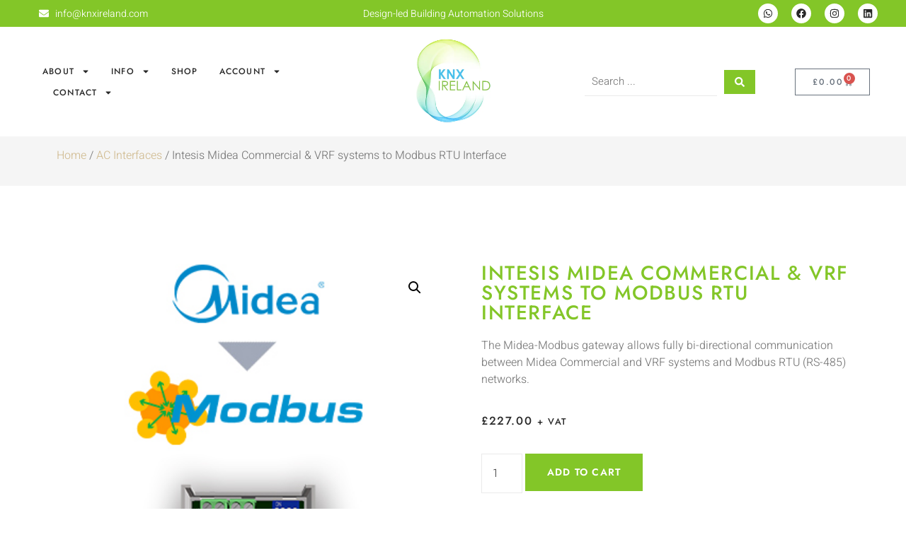

--- FILE ---
content_type: text/html; charset=UTF-8
request_url: https://knxireland.com/product/intesis-midea-commercial-vrf-systems-to-modbus-rtu-interface-1-unit/
body_size: 60747
content:
<!doctype html>
<html lang="en-US">
<head>
	<meta charset="UTF-8">
	<meta name="viewport" content="width=device-width, initial-scale=1">
	<link rel="profile" href="https://gmpg.org/xfn/11">
	<meta name='robots' content='index, follow, max-image-preview:large, max-snippet:-1, max-video-preview:-1' />

	<!-- This site is optimized with the Yoast SEO plugin v26.4 - https://yoast.com/wordpress/plugins/seo/ -->
	<title>Intesis Midea Commercial &amp; VRF systems to Modbus RTU Interface - KNX Ireland</title>
	<link rel="canonical" href="https://jhitaqjo.elementor.cloud/product/intesis-midea-commercial-vrf-systems-to-modbus-rtu-interface-1-unit/" />
	<meta property="og:locale" content="en_US" />
	<meta property="og:type" content="article" />
	<meta property="og:title" content="Intesis Midea Commercial &amp; VRF systems to Modbus RTU Interface - KNX Ireland" />
	<meta property="og:description" content="The Midea-Modbus gateway allows fully bi-directional communication between Midea Commercial and VRF systems and Modbus RTU (RS-485) networks." />
	<meta property="og:url" content="https://jhitaqjo.elementor.cloud/product/intesis-midea-commercial-vrf-systems-to-modbus-rtu-interface-1-unit/" />
	<meta property="og:site_name" content="KNX Ireland" />
	<meta property="article:publisher" content="https://www.facebook.com/knxeire" />
	<meta property="article:modified_time" content="2024-05-03T10:46:22+00:00" />
	<meta property="og:image" content="https://jhitaqjo.elementor.cloud/wp-content/uploads/2023/04/midea-commercial-vrf-modbus-rtu-interface.jpg" />
	<meta property="og:image:width" content="360" />
	<meta property="og:image:height" content="350" />
	<meta property="og:image:type" content="image/jpeg" />
	<meta name="twitter:card" content="summary_large_image" />
	<meta name="twitter:label1" content="Est. reading time" />
	<meta name="twitter:data1" content="1 minute" />
	<script type="application/ld+json" class="yoast-schema-graph">{"@context":"https://schema.org","@graph":[{"@type":"WebPage","@id":"https://jhitaqjo.elementor.cloud/product/intesis-midea-commercial-vrf-systems-to-modbus-rtu-interface-1-unit/","url":"https://jhitaqjo.elementor.cloud/product/intesis-midea-commercial-vrf-systems-to-modbus-rtu-interface-1-unit/","name":"Intesis Midea Commercial & VRF systems to Modbus RTU Interface - KNX Ireland","isPartOf":{"@id":"https://knxireland.com/#website"},"primaryImageOfPage":{"@id":"https://jhitaqjo.elementor.cloud/product/intesis-midea-commercial-vrf-systems-to-modbus-rtu-interface-1-unit/#primaryimage"},"image":{"@id":"https://jhitaqjo.elementor.cloud/product/intesis-midea-commercial-vrf-systems-to-modbus-rtu-interface-1-unit/#primaryimage"},"thumbnailUrl":"https://knxireland.com/wp-content/uploads/2023/04/midea-commercial-vrf-modbus-rtu-interface.jpg","datePublished":"2023-03-31T18:56:30+00:00","dateModified":"2024-05-03T10:46:22+00:00","breadcrumb":{"@id":"https://jhitaqjo.elementor.cloud/product/intesis-midea-commercial-vrf-systems-to-modbus-rtu-interface-1-unit/#breadcrumb"},"inLanguage":"en-US","potentialAction":[{"@type":"ReadAction","target":["https://jhitaqjo.elementor.cloud/product/intesis-midea-commercial-vrf-systems-to-modbus-rtu-interface-1-unit/"]}]},{"@type":"ImageObject","inLanguage":"en-US","@id":"https://jhitaqjo.elementor.cloud/product/intesis-midea-commercial-vrf-systems-to-modbus-rtu-interface-1-unit/#primaryimage","url":"https://knxireland.com/wp-content/uploads/2023/04/midea-commercial-vrf-modbus-rtu-interface.jpg","contentUrl":"https://knxireland.com/wp-content/uploads/2023/04/midea-commercial-vrf-modbus-rtu-interface.jpg","width":360,"height":350},{"@type":"BreadcrumbList","@id":"https://jhitaqjo.elementor.cloud/product/intesis-midea-commercial-vrf-systems-to-modbus-rtu-interface-1-unit/#breadcrumb","itemListElement":[{"@type":"ListItem","position":1,"name":"Home","item":"https://knxireland.com/"},{"@type":"ListItem","position":2,"name":"Shop","item":"https://jhitaqjo.elementor.cloud/shop/"},{"@type":"ListItem","position":3,"name":"Intesis Midea Commercial &#038; VRF systems to Modbus RTU Interface"}]},{"@type":"WebSite","@id":"https://knxireland.com/#website","url":"https://knxireland.com/","name":"KNX Ireland","description":"Design-led Building Automation Solutions","publisher":{"@id":"https://knxireland.com/#organization"},"potentialAction":[{"@type":"SearchAction","target":{"@type":"EntryPoint","urlTemplate":"https://knxireland.com/?s={search_term_string}"},"query-input":{"@type":"PropertyValueSpecification","valueRequired":true,"valueName":"search_term_string"}}],"inLanguage":"en-US"},{"@type":"Organization","@id":"https://knxireland.com/#organization","name":"KNX Ireland","url":"https://knxireland.com/","logo":{"@type":"ImageObject","inLanguage":"en-US","@id":"https://knxireland.com/#/schema/logo/image/","url":"https://knxireland.com/wp-content/uploads/2024/03/knxdigital-logo-new.png","contentUrl":"https://knxireland.com/wp-content/uploads/2024/03/knxdigital-logo-new.png","width":148,"height":148,"caption":"KNX Ireland"},"image":{"@id":"https://knxireland.com/#/schema/logo/image/"},"sameAs":["https://www.facebook.com/knxeire","https://www.linkedin.com/company/knxireland"]}]}</script>
	<!-- / Yoast SEO plugin. -->


<link rel='dns-prefetch' href='//www.google.com' />
<link rel='dns-prefetch' href='//www.googletagmanager.com' />
<link rel="alternate" type="application/rss+xml" title="KNX Ireland &raquo; Feed" href="https://knxireland.com/feed/" />
<link rel="alternate" type="application/rss+xml" title="KNX Ireland &raquo; Comments Feed" href="https://knxireland.com/comments/feed/" />
<style id='wp-img-auto-sizes-contain-inline-css'>
img:is([sizes=auto i],[sizes^="auto," i]){contain-intrinsic-size:3000px 1500px}
/*# sourceURL=wp-img-auto-sizes-contain-inline-css */
</style>
<style id='wp-emoji-styles-inline-css'>

	img.wp-smiley, img.emoji {
		display: inline !important;
		border: none !important;
		box-shadow: none !important;
		height: 1em !important;
		width: 1em !important;
		margin: 0 0.07em !important;
		vertical-align: -0.1em !important;
		background: none !important;
		padding: 0 !important;
	}
/*# sourceURL=wp-emoji-styles-inline-css */
</style>
<link rel='stylesheet' id='wp-block-library-css' href='https://knxireland.com/wp-includes/css/dist/block-library/style.min.css?ver=6.9' media='all' />
<link rel='stylesheet' id='wc-blocks-style-css' href='https://knxireland.com/wp-content/plugins/woocommerce/assets/client/blocks/wc-blocks.css?ver=wc-10.3.7' media='all' />
<style id='global-styles-inline-css'>
:root{--wp--preset--aspect-ratio--square: 1;--wp--preset--aspect-ratio--4-3: 4/3;--wp--preset--aspect-ratio--3-4: 3/4;--wp--preset--aspect-ratio--3-2: 3/2;--wp--preset--aspect-ratio--2-3: 2/3;--wp--preset--aspect-ratio--16-9: 16/9;--wp--preset--aspect-ratio--9-16: 9/16;--wp--preset--color--black: #000000;--wp--preset--color--cyan-bluish-gray: #abb8c3;--wp--preset--color--white: #ffffff;--wp--preset--color--pale-pink: #f78da7;--wp--preset--color--vivid-red: #cf2e2e;--wp--preset--color--luminous-vivid-orange: #ff6900;--wp--preset--color--luminous-vivid-amber: #fcb900;--wp--preset--color--light-green-cyan: #7bdcb5;--wp--preset--color--vivid-green-cyan: #00d084;--wp--preset--color--pale-cyan-blue: #8ed1fc;--wp--preset--color--vivid-cyan-blue: #0693e3;--wp--preset--color--vivid-purple: #9b51e0;--wp--preset--gradient--vivid-cyan-blue-to-vivid-purple: linear-gradient(135deg,rgb(6,147,227) 0%,rgb(155,81,224) 100%);--wp--preset--gradient--light-green-cyan-to-vivid-green-cyan: linear-gradient(135deg,rgb(122,220,180) 0%,rgb(0,208,130) 100%);--wp--preset--gradient--luminous-vivid-amber-to-luminous-vivid-orange: linear-gradient(135deg,rgb(252,185,0) 0%,rgb(255,105,0) 100%);--wp--preset--gradient--luminous-vivid-orange-to-vivid-red: linear-gradient(135deg,rgb(255,105,0) 0%,rgb(207,46,46) 100%);--wp--preset--gradient--very-light-gray-to-cyan-bluish-gray: linear-gradient(135deg,rgb(238,238,238) 0%,rgb(169,184,195) 100%);--wp--preset--gradient--cool-to-warm-spectrum: linear-gradient(135deg,rgb(74,234,220) 0%,rgb(151,120,209) 20%,rgb(207,42,186) 40%,rgb(238,44,130) 60%,rgb(251,105,98) 80%,rgb(254,248,76) 100%);--wp--preset--gradient--blush-light-purple: linear-gradient(135deg,rgb(255,206,236) 0%,rgb(152,150,240) 100%);--wp--preset--gradient--blush-bordeaux: linear-gradient(135deg,rgb(254,205,165) 0%,rgb(254,45,45) 50%,rgb(107,0,62) 100%);--wp--preset--gradient--luminous-dusk: linear-gradient(135deg,rgb(255,203,112) 0%,rgb(199,81,192) 50%,rgb(65,88,208) 100%);--wp--preset--gradient--pale-ocean: linear-gradient(135deg,rgb(255,245,203) 0%,rgb(182,227,212) 50%,rgb(51,167,181) 100%);--wp--preset--gradient--electric-grass: linear-gradient(135deg,rgb(202,248,128) 0%,rgb(113,206,126) 100%);--wp--preset--gradient--midnight: linear-gradient(135deg,rgb(2,3,129) 0%,rgb(40,116,252) 100%);--wp--preset--font-size--small: 13px;--wp--preset--font-size--medium: 20px;--wp--preset--font-size--large: 36px;--wp--preset--font-size--x-large: 42px;--wp--preset--spacing--20: 0.44rem;--wp--preset--spacing--30: 0.67rem;--wp--preset--spacing--40: 1rem;--wp--preset--spacing--50: 1.5rem;--wp--preset--spacing--60: 2.25rem;--wp--preset--spacing--70: 3.38rem;--wp--preset--spacing--80: 5.06rem;--wp--preset--shadow--natural: 6px 6px 9px rgba(0, 0, 0, 0.2);--wp--preset--shadow--deep: 12px 12px 50px rgba(0, 0, 0, 0.4);--wp--preset--shadow--sharp: 6px 6px 0px rgba(0, 0, 0, 0.2);--wp--preset--shadow--outlined: 6px 6px 0px -3px rgb(255, 255, 255), 6px 6px rgb(0, 0, 0);--wp--preset--shadow--crisp: 6px 6px 0px rgb(0, 0, 0);}:root { --wp--style--global--content-size: 800px;--wp--style--global--wide-size: 1200px; }:where(body) { margin: 0; }.wp-site-blocks > .alignleft { float: left; margin-right: 2em; }.wp-site-blocks > .alignright { float: right; margin-left: 2em; }.wp-site-blocks > .aligncenter { justify-content: center; margin-left: auto; margin-right: auto; }:where(.wp-site-blocks) > * { margin-block-start: 24px; margin-block-end: 0; }:where(.wp-site-blocks) > :first-child { margin-block-start: 0; }:where(.wp-site-blocks) > :last-child { margin-block-end: 0; }:root { --wp--style--block-gap: 24px; }:root :where(.is-layout-flow) > :first-child{margin-block-start: 0;}:root :where(.is-layout-flow) > :last-child{margin-block-end: 0;}:root :where(.is-layout-flow) > *{margin-block-start: 24px;margin-block-end: 0;}:root :where(.is-layout-constrained) > :first-child{margin-block-start: 0;}:root :where(.is-layout-constrained) > :last-child{margin-block-end: 0;}:root :where(.is-layout-constrained) > *{margin-block-start: 24px;margin-block-end: 0;}:root :where(.is-layout-flex){gap: 24px;}:root :where(.is-layout-grid){gap: 24px;}.is-layout-flow > .alignleft{float: left;margin-inline-start: 0;margin-inline-end: 2em;}.is-layout-flow > .alignright{float: right;margin-inline-start: 2em;margin-inline-end: 0;}.is-layout-flow > .aligncenter{margin-left: auto !important;margin-right: auto !important;}.is-layout-constrained > .alignleft{float: left;margin-inline-start: 0;margin-inline-end: 2em;}.is-layout-constrained > .alignright{float: right;margin-inline-start: 2em;margin-inline-end: 0;}.is-layout-constrained > .aligncenter{margin-left: auto !important;margin-right: auto !important;}.is-layout-constrained > :where(:not(.alignleft):not(.alignright):not(.alignfull)){max-width: var(--wp--style--global--content-size);margin-left: auto !important;margin-right: auto !important;}.is-layout-constrained > .alignwide{max-width: var(--wp--style--global--wide-size);}body .is-layout-flex{display: flex;}.is-layout-flex{flex-wrap: wrap;align-items: center;}.is-layout-flex > :is(*, div){margin: 0;}body .is-layout-grid{display: grid;}.is-layout-grid > :is(*, div){margin: 0;}body{padding-top: 0px;padding-right: 0px;padding-bottom: 0px;padding-left: 0px;}a:where(:not(.wp-element-button)){text-decoration: underline;}:root :where(.wp-element-button, .wp-block-button__link){background-color: #32373c;border-width: 0;color: #fff;font-family: inherit;font-size: inherit;font-style: inherit;font-weight: inherit;letter-spacing: inherit;line-height: inherit;padding-top: calc(0.667em + 2px);padding-right: calc(1.333em + 2px);padding-bottom: calc(0.667em + 2px);padding-left: calc(1.333em + 2px);text-decoration: none;text-transform: inherit;}.has-black-color{color: var(--wp--preset--color--black) !important;}.has-cyan-bluish-gray-color{color: var(--wp--preset--color--cyan-bluish-gray) !important;}.has-white-color{color: var(--wp--preset--color--white) !important;}.has-pale-pink-color{color: var(--wp--preset--color--pale-pink) !important;}.has-vivid-red-color{color: var(--wp--preset--color--vivid-red) !important;}.has-luminous-vivid-orange-color{color: var(--wp--preset--color--luminous-vivid-orange) !important;}.has-luminous-vivid-amber-color{color: var(--wp--preset--color--luminous-vivid-amber) !important;}.has-light-green-cyan-color{color: var(--wp--preset--color--light-green-cyan) !important;}.has-vivid-green-cyan-color{color: var(--wp--preset--color--vivid-green-cyan) !important;}.has-pale-cyan-blue-color{color: var(--wp--preset--color--pale-cyan-blue) !important;}.has-vivid-cyan-blue-color{color: var(--wp--preset--color--vivid-cyan-blue) !important;}.has-vivid-purple-color{color: var(--wp--preset--color--vivid-purple) !important;}.has-black-background-color{background-color: var(--wp--preset--color--black) !important;}.has-cyan-bluish-gray-background-color{background-color: var(--wp--preset--color--cyan-bluish-gray) !important;}.has-white-background-color{background-color: var(--wp--preset--color--white) !important;}.has-pale-pink-background-color{background-color: var(--wp--preset--color--pale-pink) !important;}.has-vivid-red-background-color{background-color: var(--wp--preset--color--vivid-red) !important;}.has-luminous-vivid-orange-background-color{background-color: var(--wp--preset--color--luminous-vivid-orange) !important;}.has-luminous-vivid-amber-background-color{background-color: var(--wp--preset--color--luminous-vivid-amber) !important;}.has-light-green-cyan-background-color{background-color: var(--wp--preset--color--light-green-cyan) !important;}.has-vivid-green-cyan-background-color{background-color: var(--wp--preset--color--vivid-green-cyan) !important;}.has-pale-cyan-blue-background-color{background-color: var(--wp--preset--color--pale-cyan-blue) !important;}.has-vivid-cyan-blue-background-color{background-color: var(--wp--preset--color--vivid-cyan-blue) !important;}.has-vivid-purple-background-color{background-color: var(--wp--preset--color--vivid-purple) !important;}.has-black-border-color{border-color: var(--wp--preset--color--black) !important;}.has-cyan-bluish-gray-border-color{border-color: var(--wp--preset--color--cyan-bluish-gray) !important;}.has-white-border-color{border-color: var(--wp--preset--color--white) !important;}.has-pale-pink-border-color{border-color: var(--wp--preset--color--pale-pink) !important;}.has-vivid-red-border-color{border-color: var(--wp--preset--color--vivid-red) !important;}.has-luminous-vivid-orange-border-color{border-color: var(--wp--preset--color--luminous-vivid-orange) !important;}.has-luminous-vivid-amber-border-color{border-color: var(--wp--preset--color--luminous-vivid-amber) !important;}.has-light-green-cyan-border-color{border-color: var(--wp--preset--color--light-green-cyan) !important;}.has-vivid-green-cyan-border-color{border-color: var(--wp--preset--color--vivid-green-cyan) !important;}.has-pale-cyan-blue-border-color{border-color: var(--wp--preset--color--pale-cyan-blue) !important;}.has-vivid-cyan-blue-border-color{border-color: var(--wp--preset--color--vivid-cyan-blue) !important;}.has-vivid-purple-border-color{border-color: var(--wp--preset--color--vivid-purple) !important;}.has-vivid-cyan-blue-to-vivid-purple-gradient-background{background: var(--wp--preset--gradient--vivid-cyan-blue-to-vivid-purple) !important;}.has-light-green-cyan-to-vivid-green-cyan-gradient-background{background: var(--wp--preset--gradient--light-green-cyan-to-vivid-green-cyan) !important;}.has-luminous-vivid-amber-to-luminous-vivid-orange-gradient-background{background: var(--wp--preset--gradient--luminous-vivid-amber-to-luminous-vivid-orange) !important;}.has-luminous-vivid-orange-to-vivid-red-gradient-background{background: var(--wp--preset--gradient--luminous-vivid-orange-to-vivid-red) !important;}.has-very-light-gray-to-cyan-bluish-gray-gradient-background{background: var(--wp--preset--gradient--very-light-gray-to-cyan-bluish-gray) !important;}.has-cool-to-warm-spectrum-gradient-background{background: var(--wp--preset--gradient--cool-to-warm-spectrum) !important;}.has-blush-light-purple-gradient-background{background: var(--wp--preset--gradient--blush-light-purple) !important;}.has-blush-bordeaux-gradient-background{background: var(--wp--preset--gradient--blush-bordeaux) !important;}.has-luminous-dusk-gradient-background{background: var(--wp--preset--gradient--luminous-dusk) !important;}.has-pale-ocean-gradient-background{background: var(--wp--preset--gradient--pale-ocean) !important;}.has-electric-grass-gradient-background{background: var(--wp--preset--gradient--electric-grass) !important;}.has-midnight-gradient-background{background: var(--wp--preset--gradient--midnight) !important;}.has-small-font-size{font-size: var(--wp--preset--font-size--small) !important;}.has-medium-font-size{font-size: var(--wp--preset--font-size--medium) !important;}.has-large-font-size{font-size: var(--wp--preset--font-size--large) !important;}.has-x-large-font-size{font-size: var(--wp--preset--font-size--x-large) !important;}
/*# sourceURL=global-styles-inline-css */
</style>

<link rel='stylesheet' id='jet-engine-frontend-css' href='https://knxireland.com/wp-content/plugins/jet-engine/assets/css/frontend.css?ver=3.7.9.1' media='all' />
<link rel='stylesheet' id='photoswipe-css' href='https://knxireland.com/wp-content/plugins/woocommerce/assets/css/photoswipe/photoswipe.min.css?ver=10.3.7' media='all' />
<link rel='stylesheet' id='photoswipe-default-skin-css' href='https://knxireland.com/wp-content/plugins/woocommerce/assets/css/photoswipe/default-skin/default-skin.min.css?ver=10.3.7' media='all' />
<link rel='stylesheet' id='woocommerce-layout-css' href='https://knxireland.com/wp-content/plugins/woocommerce/assets/css/woocommerce-layout.css?ver=10.3.7' media='all' />
<link rel='stylesheet' id='woocommerce-smallscreen-css' href='https://knxireland.com/wp-content/plugins/woocommerce/assets/css/woocommerce-smallscreen.css?ver=10.3.7' media='only screen and (max-width: 768px)' />
<link rel='stylesheet' id='woocommerce-general-css' href='https://knxireland.com/wp-content/plugins/woocommerce/assets/css/woocommerce.css?ver=10.3.7' media='all' />
<style id='woocommerce-inline-inline-css'>
.woocommerce form .form-row .required { visibility: visible; }
.woocommerce form .form-row .required { visibility: visible; }
/*# sourceURL=woocommerce-inline-inline-css */
</style>
<link rel='stylesheet' id='select2-css' href='https://knxireland.com/wp-content/plugins/woocommerce/assets/css/select2.css?ver=10.3.7' media='all' />
<link rel='stylesheet' id='b2bking_main_style-css' href='https://knxireland.com/wp-content/plugins/b2bking/public/../includes/assets/css/style.min.css?ver=v5.4.20' media='all' />
<link rel='stylesheet' id='gateway-css' href='https://knxireland.com/wp-content/plugins/woocommerce-paypal-payments/modules/ppcp-button/assets/css/gateway.css?ver=3.3.0' media='all' />
<link rel='stylesheet' id='brands-styles-css' href='https://knxireland.com/wp-content/plugins/woocommerce/assets/css/brands.css?ver=10.3.7' media='all' />
<link rel='stylesheet' id='hello-elementor-css' href='https://knxireland.com/wp-content/themes/hello-elementor/assets/css/reset.css?ver=3.4.4' media='all' />
<link rel='stylesheet' id='hello-elementor-theme-style-css' href='https://knxireland.com/wp-content/themes/hello-elementor/assets/css/theme.css?ver=3.4.4' media='all' />
<link rel='stylesheet' id='hello-elementor-header-footer-css' href='https://knxireland.com/wp-content/themes/hello-elementor/assets/css/header-footer.css?ver=3.4.4' media='all' />
<link rel='stylesheet' id='jet-ab-front-style-css' href='https://knxireland.com/wp-content/plugins/jet-appointments-booking/assets/css/public/jet-appointments-booking.css?ver=2.2.6.1' media='all' />
<link rel='stylesheet' id='elementor-frontend-css' href='https://knxireland.com/wp-content/plugins/elementor/assets/css/frontend.min.css?ver=3.33.1' media='all' />
<style id='elementor-frontend-inline-css'>
.elementor-kit-49448{--e-global-color-primary:#83C628;--e-global-color-secondary:#F5F5F5;--e-global-color-text:#7A7A7A;--e-global-color-accent:#3BC2FA;--e-global-color-caa39c0:#EAEAEA;--e-global-color-28970e6:#3BC2FA;--e-global-typography-primary-font-family:"Jost";--e-global-typography-primary-font-weight:500;--e-global-typography-primary-text-transform:uppercase;--e-global-typography-primary-letter-spacing:1.6px;--e-global-typography-secondary-font-family:"Jost";--e-global-typography-secondary-font-weight:400;--e-global-typography-secondary-text-transform:uppercase;--e-global-typography-secondary-letter-spacing:1.3px;--e-global-typography-text-font-family:"Heebo";--e-global-typography-text-font-weight:300;--e-global-typography-accent-font-family:"Heebo";--e-global-typography-accent-font-weight:400;--e-global-typography-b88e3eb-font-family:"Heebo";--e-global-typography-b88e3eb-font-size:16px;--e-global-typography-b88e3eb-font-weight:300;color:#7A7A7A;font-family:"Heebo", Sans-serif;font-weight:300;}.elementor-kit-49448 button,.elementor-kit-49448 input[type="button"],.elementor-kit-49448 input[type="submit"],.elementor-kit-49448 .elementor-button{background-color:#292929;font-family:"Jost", Sans-serif;font-size:12px;font-weight:600;text-transform:uppercase;letter-spacing:1.3px;color:#FFFFFF;border-style:solid;border-width:1px 1px 1px 1px;border-color:#292929;border-radius:0px 0px 0px 0px;padding:15px 28px 15px 28px;}.elementor-kit-49448 button:hover,.elementor-kit-49448 button:focus,.elementor-kit-49448 input[type="button"]:hover,.elementor-kit-49448 input[type="button"]:focus,.elementor-kit-49448 input[type="submit"]:hover,.elementor-kit-49448 input[type="submit"]:focus,.elementor-kit-49448 .elementor-button:hover,.elementor-kit-49448 .elementor-button:focus{background-color:#FFFFFF;color:#292929;border-style:solid;border-width:1px 1px 1px 1px;border-color:#292929;}.elementor-kit-49448 e-page-transition{background-color:#FFBC7D;}.elementor-kit-49448 a{color:var( --e-global-color-primary );}.elementor-kit-49448 a:hover{color:#D1BC92;}.elementor-kit-49448 h1{color:#292929;font-family:var( --e-global-typography-primary-font-family ), Sans-serif;font-weight:var( --e-global-typography-primary-font-weight );text-transform:var( --e-global-typography-primary-text-transform );letter-spacing:var( --e-global-typography-primary-letter-spacing );}.elementor-kit-49448 h2{color:#292929;font-family:var( --e-global-typography-primary-font-family ), Sans-serif;font-weight:var( --e-global-typography-primary-font-weight );text-transform:var( --e-global-typography-primary-text-transform );letter-spacing:var( --e-global-typography-primary-letter-spacing );}.elementor-kit-49448 h3{color:#292929;font-family:var( --e-global-typography-primary-font-family ), Sans-serif;font-weight:var( --e-global-typography-primary-font-weight );text-transform:var( --e-global-typography-primary-text-transform );letter-spacing:var( --e-global-typography-primary-letter-spacing );}.elementor-kit-49448 h4{color:#292929;font-family:var( --e-global-typography-secondary-font-family ), Sans-serif;font-weight:var( --e-global-typography-secondary-font-weight );text-transform:var( --e-global-typography-secondary-text-transform );letter-spacing:var( --e-global-typography-secondary-letter-spacing );}.elementor-kit-49448 h5{color:#292929;font-family:var( --e-global-typography-secondary-font-family ), Sans-serif;font-weight:var( --e-global-typography-secondary-font-weight );text-transform:var( --e-global-typography-secondary-text-transform );letter-spacing:var( --e-global-typography-secondary-letter-spacing );}.elementor-kit-49448 h6{color:#292929;font-family:var( --e-global-typography-secondary-font-family ), Sans-serif;font-weight:var( --e-global-typography-secondary-font-weight );text-transform:var( --e-global-typography-secondary-text-transform );letter-spacing:var( --e-global-typography-secondary-letter-spacing );}.elementor-kit-49448 label{font-family:"Jost", Sans-serif;line-height:2em;}.elementor-kit-49448 input:not([type="button"]):not([type="submit"]),.elementor-kit-49448 textarea,.elementor-kit-49448 .elementor-field-textual{font-family:"Heebo", Sans-serif;font-weight:300;color:#7A7A7A;background-color:#FFFFFF8C;border-style:solid;border-width:0px 0px 1px 0px;border-color:#EAEAEA;border-radius:0px 0px 0px 0px;padding:0px 0px 0px 0px;}.elementor-kit-49448 input:focus:not([type="button"]):not([type="submit"]),.elementor-kit-49448 textarea:focus,.elementor-kit-49448 .elementor-field-textual:focus{box-shadow:0px 0px 10px 0px rgba(0, 0, 0, 0);border-style:solid;}.elementor-section.elementor-section-boxed > .elementor-container{max-width:1140px;}.e-con{--container-max-width:1140px;}.elementor-widget:not(:last-child){margin-block-end:20px;}.elementor-element{--widgets-spacing:20px 20px;--widgets-spacing-row:20px;--widgets-spacing-column:20px;}{}h1.entry-title{display:var(--page-title-display);}.site-header .site-branding{flex-direction:column;align-items:stretch;}.site-header{padding-inline-end:0px;padding-inline-start:0px;}.site-footer .site-branding{flex-direction:column;align-items:stretch;}@media(max-width:1024px){.elementor-kit-49448 h1{letter-spacing:var( --e-global-typography-primary-letter-spacing );}.elementor-kit-49448 h2{letter-spacing:var( --e-global-typography-primary-letter-spacing );}.elementor-kit-49448 h3{letter-spacing:var( --e-global-typography-primary-letter-spacing );}.elementor-kit-49448 h4{letter-spacing:var( --e-global-typography-secondary-letter-spacing );}.elementor-kit-49448 h5{letter-spacing:var( --e-global-typography-secondary-letter-spacing );}.elementor-kit-49448 h6{letter-spacing:var( --e-global-typography-secondary-letter-spacing );}.elementor-section.elementor-section-boxed > .elementor-container{max-width:1024px;}.e-con{--container-max-width:1024px;}}@media(max-width:767px){.elementor-kit-49448{--e-global-typography-b88e3eb-font-size:14px;}.elementor-kit-49448 h1{letter-spacing:var( --e-global-typography-primary-letter-spacing );}.elementor-kit-49448 h2{letter-spacing:var( --e-global-typography-primary-letter-spacing );}.elementor-kit-49448 h3{letter-spacing:var( --e-global-typography-primary-letter-spacing );}.elementor-kit-49448 h4{letter-spacing:var( --e-global-typography-secondary-letter-spacing );}.elementor-kit-49448 h5{letter-spacing:var( --e-global-typography-secondary-letter-spacing );}.elementor-kit-49448 h6{letter-spacing:var( --e-global-typography-secondary-letter-spacing );}.elementor-section.elementor-section-boxed > .elementor-container{max-width:767px;}.e-con{--container-max-width:767px;}}
.elementor-49495 .elementor-element.elementor-element-2fd2265e > .elementor-container > .elementor-column > .elementor-widget-wrap{align-content:center;align-items:center;}.elementor-49495 .elementor-element.elementor-element-2fd2265e:not(.elementor-motion-effects-element-type-background), .elementor-49495 .elementor-element.elementor-element-2fd2265e > .elementor-motion-effects-container > .elementor-motion-effects-layer{background-color:var( --e-global-color-primary );}.elementor-49495 .elementor-element.elementor-element-2fd2265e{transition:background 0.3s, border 0.3s, border-radius 0.3s, box-shadow 0.3s;margin-top:0px;margin-bottom:0px;padding:0px 50px 0px 50px;z-index:2;}.elementor-49495 .elementor-element.elementor-element-2fd2265e > .elementor-background-overlay{transition:background 0.3s, border-radius 0.3s, opacity 0.3s;}.elementor-49495 .elementor-element.elementor-element-2fd2265e > .elementor-container{text-align:center;}.elementor-bc-flex-widget .elementor-49495 .elementor-element.elementor-element-701090e1.elementor-column .elementor-widget-wrap{align-items:center;}.elementor-49495 .elementor-element.elementor-element-701090e1.elementor-column.elementor-element[data-element_type="column"] > .elementor-widget-wrap.elementor-element-populated{align-content:center;align-items:center;}.elementor-49495 .elementor-element.elementor-element-701090e1.elementor-column > .elementor-widget-wrap{justify-content:flex-start;}.elementor-widget-icon-list .elementor-icon-list-item:not(:last-child):after{border-color:var( --e-global-color-text );}.elementor-widget-icon-list .elementor-icon-list-icon i{color:var( --e-global-color-primary );}.elementor-widget-icon-list .elementor-icon-list-icon svg{fill:var( --e-global-color-primary );}.elementor-widget-icon-list .elementor-icon-list-item > .elementor-icon-list-text, .elementor-widget-icon-list .elementor-icon-list-item > a{font-family:var( --e-global-typography-text-font-family ), Sans-serif;font-weight:var( --e-global-typography-text-font-weight );}.elementor-widget-icon-list .elementor-icon-list-text{color:var( --e-global-color-secondary );}.elementor-49495 .elementor-element.elementor-element-31d416f2{width:var( --container-widget-width, 61.079% );max-width:61.079%;--container-widget-width:61.079%;--container-widget-flex-grow:0;--e-icon-list-icon-size:14px;--icon-vertical-offset:0px;}.elementor-49495 .elementor-element.elementor-element-31d416f2.elementor-element{--flex-grow:0;--flex-shrink:0;}.elementor-49495 .elementor-element.elementor-element-31d416f2 .elementor-icon-list-items:not(.elementor-inline-items) .elementor-icon-list-item:not(:last-child){padding-block-end:calc(25px/2);}.elementor-49495 .elementor-element.elementor-element-31d416f2 .elementor-icon-list-items:not(.elementor-inline-items) .elementor-icon-list-item:not(:first-child){margin-block-start:calc(25px/2);}.elementor-49495 .elementor-element.elementor-element-31d416f2 .elementor-icon-list-items.elementor-inline-items .elementor-icon-list-item{margin-inline:calc(25px/2);}.elementor-49495 .elementor-element.elementor-element-31d416f2 .elementor-icon-list-items.elementor-inline-items{margin-inline:calc(-25px/2);}.elementor-49495 .elementor-element.elementor-element-31d416f2 .elementor-icon-list-items.elementor-inline-items .elementor-icon-list-item:after{inset-inline-end:calc(-25px/2);}.elementor-49495 .elementor-element.elementor-element-31d416f2 .elementor-icon-list-icon i{color:#FFFFFF;transition:color 0.3s;}.elementor-49495 .elementor-element.elementor-element-31d416f2 .elementor-icon-list-icon svg{fill:#FFFFFF;transition:fill 0.3s;}.elementor-49495 .elementor-element.elementor-element-31d416f2 .elementor-icon-list-item > .elementor-icon-list-text, .elementor-49495 .elementor-element.elementor-element-31d416f2 .elementor-icon-list-item > a{font-family:"Heebo", Sans-serif;font-size:14px;font-weight:300;}.elementor-49495 .elementor-element.elementor-element-31d416f2 .elementor-icon-list-text{color:#FFFFFF;transition:color 0.3s;}.elementor-bc-flex-widget .elementor-49495 .elementor-element.elementor-element-1981a578.elementor-column .elementor-widget-wrap{align-items:center;}.elementor-49495 .elementor-element.elementor-element-1981a578.elementor-column.elementor-element[data-element_type="column"] > .elementor-widget-wrap.elementor-element-populated{align-content:center;align-items:center;}.elementor-49495 .elementor-element.elementor-element-1981a578.elementor-column > .elementor-widget-wrap{justify-content:center;}.elementor-49495 .elementor-element.elementor-element-098e1bc{width:var( --container-widget-width, 192.962% );max-width:192.962%;--container-widget-width:192.962%;--container-widget-flex-grow:0;--e-icon-list-icon-size:14px;--icon-vertical-offset:0px;}.elementor-49495 .elementor-element.elementor-element-098e1bc.elementor-element{--flex-grow:0;--flex-shrink:0;}.elementor-49495 .elementor-element.elementor-element-098e1bc .elementor-icon-list-items:not(.elementor-inline-items) .elementor-icon-list-item:not(:last-child){padding-block-end:calc(25px/2);}.elementor-49495 .elementor-element.elementor-element-098e1bc .elementor-icon-list-items:not(.elementor-inline-items) .elementor-icon-list-item:not(:first-child){margin-block-start:calc(25px/2);}.elementor-49495 .elementor-element.elementor-element-098e1bc .elementor-icon-list-items.elementor-inline-items .elementor-icon-list-item{margin-inline:calc(25px/2);}.elementor-49495 .elementor-element.elementor-element-098e1bc .elementor-icon-list-items.elementor-inline-items{margin-inline:calc(-25px/2);}.elementor-49495 .elementor-element.elementor-element-098e1bc .elementor-icon-list-items.elementor-inline-items .elementor-icon-list-item:after{inset-inline-end:calc(-25px/2);}.elementor-49495 .elementor-element.elementor-element-098e1bc .elementor-icon-list-icon i{color:#FFFFFF;transition:color 0.3s;}.elementor-49495 .elementor-element.elementor-element-098e1bc .elementor-icon-list-icon svg{fill:#FFFFFF;transition:fill 0.3s;}.elementor-49495 .elementor-element.elementor-element-098e1bc .elementor-icon-list-item > .elementor-icon-list-text, .elementor-49495 .elementor-element.elementor-element-098e1bc .elementor-icon-list-item > a{font-family:"Heebo", Sans-serif;font-size:14px;font-weight:300;}.elementor-49495 .elementor-element.elementor-element-098e1bc .elementor-icon-list-text{color:#FFFFFF;transition:color 0.3s;}.elementor-bc-flex-widget .elementor-49495 .elementor-element.elementor-element-6b88d5a1.elementor-column .elementor-widget-wrap{align-items:center;}.elementor-49495 .elementor-element.elementor-element-6b88d5a1.elementor-column.elementor-element[data-element_type="column"] > .elementor-widget-wrap.elementor-element-populated{align-content:center;align-items:center;}.elementor-49495 .elementor-element.elementor-element-6b88d5a1.elementor-column > .elementor-widget-wrap{justify-content:flex-end;}.elementor-49495 .elementor-element.elementor-element-b26c107 .elementor-repeater-item-3c70127.elementor-social-icon{background-color:#FFFFFF;}.elementor-49495 .elementor-element.elementor-element-b26c107 .elementor-repeater-item-3c70127.elementor-social-icon i{color:#292929;}.elementor-49495 .elementor-element.elementor-element-b26c107 .elementor-repeater-item-3c70127.elementor-social-icon svg{fill:#292929;}.elementor-49495 .elementor-element.elementor-element-b26c107 .elementor-repeater-item-4782254.elementor-social-icon{background-color:#FFFFFF;}.elementor-49495 .elementor-element.elementor-element-b26c107 .elementor-repeater-item-4782254.elementor-social-icon i{color:#292929;}.elementor-49495 .elementor-element.elementor-element-b26c107 .elementor-repeater-item-4782254.elementor-social-icon svg{fill:#292929;}.elementor-49495 .elementor-element.elementor-element-b26c107 .elementor-repeater-item-9dcfdb5.elementor-social-icon{background-color:#FFFFFF;}.elementor-49495 .elementor-element.elementor-element-b26c107 .elementor-repeater-item-9dcfdb5.elementor-social-icon i{color:#292929;}.elementor-49495 .elementor-element.elementor-element-b26c107 .elementor-repeater-item-9dcfdb5.elementor-social-icon svg{fill:#292929;}.elementor-49495 .elementor-element.elementor-element-b26c107 .elementor-repeater-item-7e09956.elementor-social-icon{background-color:#FFFFFF;}.elementor-49495 .elementor-element.elementor-element-b26c107 .elementor-repeater-item-7e09956.elementor-social-icon i{color:#292929;}.elementor-49495 .elementor-element.elementor-element-b26c107 .elementor-repeater-item-7e09956.elementor-social-icon svg{fill:#292929;}.elementor-49495 .elementor-element.elementor-element-b26c107{--grid-template-columns:repeat(0, auto);width:var( --container-widget-width, 138.391% );max-width:138.391%;--container-widget-width:138.391%;--container-widget-flex-grow:0;--icon-size:14px;--grid-column-gap:15px;}.elementor-49495 .elementor-element.elementor-element-b26c107 .elementor-widget-container{text-align:right;}.elementor-49495 .elementor-element.elementor-element-b26c107 > .elementor-widget-container{margin:0px -15px 0px 0px;}.elementor-49495 .elementor-element.elementor-element-b26c107.elementor-element{--flex-grow:0;--flex-shrink:0;}.elementor-49495 .elementor-element.elementor-element-6bce3832 > .elementor-container > .elementor-column > .elementor-widget-wrap{align-content:center;align-items:center;}.elementor-49495 .elementor-element.elementor-element-6bce3832:not(.elementor-motion-effects-element-type-background), .elementor-49495 .elementor-element.elementor-element-6bce3832 > .elementor-motion-effects-container > .elementor-motion-effects-layer{background-color:#FFFFFF;}.elementor-49495 .elementor-element.elementor-element-6bce3832 > .elementor-container{max-width:1600px;}.elementor-49495 .elementor-element.elementor-element-6bce3832{border-style:none;transition:background 0.3s, border 0.3s, border-radius 0.3s, box-shadow 0.3s;padding:0px 0px 0px 0px;z-index:10;}.elementor-49495 .elementor-element.elementor-element-6bce3832, .elementor-49495 .elementor-element.elementor-element-6bce3832 > .elementor-background-overlay{border-radius:0px 0px 0px 0px;}.elementor-49495 .elementor-element.elementor-element-6bce3832 > .elementor-background-overlay{transition:background 0.3s, border-radius 0.3s, opacity 0.3s;}.elementor-bc-flex-widget .elementor-49495 .elementor-element.elementor-element-c3dc9dd.elementor-column .elementor-widget-wrap{align-items:center;}.elementor-49495 .elementor-element.elementor-element-c3dc9dd.elementor-column.elementor-element[data-element_type="column"] > .elementor-widget-wrap.elementor-element-populated{align-content:center;align-items:center;}.elementor-49495 .elementor-element.elementor-element-c3dc9dd.elementor-column > .elementor-widget-wrap{justify-content:flex-start;}.elementor-49495 .elementor-element.elementor-element-c3dc9dd > .elementor-widget-wrap > .elementor-widget:not(.elementor-widget__width-auto):not(.elementor-widget__width-initial):not(:last-child):not(.elementor-absolute){margin-bottom:20px;}.elementor-widget-nav-menu .elementor-nav-menu .elementor-item{font-family:var( --e-global-typography-primary-font-family ), Sans-serif;font-weight:var( --e-global-typography-primary-font-weight );text-transform:var( --e-global-typography-primary-text-transform );letter-spacing:var( --e-global-typography-primary-letter-spacing );}.elementor-widget-nav-menu .elementor-nav-menu--main .elementor-item{color:var( --e-global-color-text );fill:var( --e-global-color-text );}.elementor-widget-nav-menu .elementor-nav-menu--main .elementor-item:hover,
					.elementor-widget-nav-menu .elementor-nav-menu--main .elementor-item.elementor-item-active,
					.elementor-widget-nav-menu .elementor-nav-menu--main .elementor-item.highlighted,
					.elementor-widget-nav-menu .elementor-nav-menu--main .elementor-item:focus{color:var( --e-global-color-accent );fill:var( --e-global-color-accent );}.elementor-widget-nav-menu .elementor-nav-menu--main:not(.e--pointer-framed) .elementor-item:before,
					.elementor-widget-nav-menu .elementor-nav-menu--main:not(.e--pointer-framed) .elementor-item:after{background-color:var( --e-global-color-accent );}.elementor-widget-nav-menu .e--pointer-framed .elementor-item:before,
					.elementor-widget-nav-menu .e--pointer-framed .elementor-item:after{border-color:var( --e-global-color-accent );}.elementor-widget-nav-menu{--e-nav-menu-divider-color:var( --e-global-color-text );}.elementor-widget-nav-menu .elementor-nav-menu--dropdown .elementor-item, .elementor-widget-nav-menu .elementor-nav-menu--dropdown  .elementor-sub-item{font-family:var( --e-global-typography-accent-font-family ), Sans-serif;font-weight:var( --e-global-typography-accent-font-weight );}.elementor-49495 .elementor-element.elementor-element-b0829cc > .elementor-widget-container{padding:0px 0px 0px 050px;}.elementor-49495 .elementor-element.elementor-element-b0829cc .elementor-menu-toggle{margin:0 auto;}.elementor-49495 .elementor-element.elementor-element-b0829cc .elementor-nav-menu .elementor-item{font-family:"Jost", Sans-serif;font-size:12px;font-weight:500;text-transform:uppercase;letter-spacing:1.2px;}.elementor-49495 .elementor-element.elementor-element-b0829cc .elementor-nav-menu--main .elementor-item{color:#292929;fill:#292929;padding-left:0px;padding-right:0px;padding-top:5px;padding-bottom:5px;}.elementor-49495 .elementor-element.elementor-element-b0829cc .elementor-nav-menu--main .elementor-item:hover,
					.elementor-49495 .elementor-element.elementor-element-b0829cc .elementor-nav-menu--main .elementor-item.elementor-item-active,
					.elementor-49495 .elementor-element.elementor-element-b0829cc .elementor-nav-menu--main .elementor-item.highlighted,
					.elementor-49495 .elementor-element.elementor-element-b0829cc .elementor-nav-menu--main .elementor-item:focus{color:#292929;fill:#292929;}.elementor-49495 .elementor-element.elementor-element-b0829cc .elementor-nav-menu--main:not(.e--pointer-framed) .elementor-item:before,
					.elementor-49495 .elementor-element.elementor-element-b0829cc .elementor-nav-menu--main:not(.e--pointer-framed) .elementor-item:after{background-color:#292929;}.elementor-49495 .elementor-element.elementor-element-b0829cc .e--pointer-framed .elementor-item:before,
					.elementor-49495 .elementor-element.elementor-element-b0829cc .e--pointer-framed .elementor-item:after{border-color:#292929;}.elementor-49495 .elementor-element.elementor-element-b0829cc .e--pointer-framed .elementor-item:before{border-width:2px;}.elementor-49495 .elementor-element.elementor-element-b0829cc .e--pointer-framed.e--animation-draw .elementor-item:before{border-width:0 0 2px 2px;}.elementor-49495 .elementor-element.elementor-element-b0829cc .e--pointer-framed.e--animation-draw .elementor-item:after{border-width:2px 2px 0 0;}.elementor-49495 .elementor-element.elementor-element-b0829cc .e--pointer-framed.e--animation-corners .elementor-item:before{border-width:2px 0 0 2px;}.elementor-49495 .elementor-element.elementor-element-b0829cc .e--pointer-framed.e--animation-corners .elementor-item:after{border-width:0 2px 2px 0;}.elementor-49495 .elementor-element.elementor-element-b0829cc .e--pointer-underline .elementor-item:after,
					 .elementor-49495 .elementor-element.elementor-element-b0829cc .e--pointer-overline .elementor-item:before,
					 .elementor-49495 .elementor-element.elementor-element-b0829cc .e--pointer-double-line .elementor-item:before,
					 .elementor-49495 .elementor-element.elementor-element-b0829cc .e--pointer-double-line .elementor-item:after{height:2px;}.elementor-49495 .elementor-element.elementor-element-b0829cc{--e-nav-menu-horizontal-menu-item-margin:calc( 30px / 2 );}.elementor-49495 .elementor-element.elementor-element-b0829cc .elementor-nav-menu--main:not(.elementor-nav-menu--layout-horizontal) .elementor-nav-menu > li:not(:last-child){margin-bottom:30px;}.elementor-49495 .elementor-element.elementor-element-b0829cc .elementor-nav-menu--dropdown a, .elementor-49495 .elementor-element.elementor-element-b0829cc .elementor-menu-toggle{color:#292929;fill:#292929;}.elementor-49495 .elementor-element.elementor-element-b0829cc .elementor-nav-menu--dropdown{background-color:#FFFFFF;border-style:solid;border-width:10px 40px 16px 0px;border-color:#FFFFFF;}.elementor-49495 .elementor-element.elementor-element-b0829cc .elementor-nav-menu--dropdown a:hover,
					.elementor-49495 .elementor-element.elementor-element-b0829cc .elementor-nav-menu--dropdown a:focus,
					.elementor-49495 .elementor-element.elementor-element-b0829cc .elementor-nav-menu--dropdown a.elementor-item-active,
					.elementor-49495 .elementor-element.elementor-element-b0829cc .elementor-nav-menu--dropdown a.highlighted,
					.elementor-49495 .elementor-element.elementor-element-b0829cc .elementor-menu-toggle:hover,
					.elementor-49495 .elementor-element.elementor-element-b0829cc .elementor-menu-toggle:focus{color:#D1BC92;}.elementor-49495 .elementor-element.elementor-element-b0829cc .elementor-nav-menu--dropdown a:hover,
					.elementor-49495 .elementor-element.elementor-element-b0829cc .elementor-nav-menu--dropdown a:focus,
					.elementor-49495 .elementor-element.elementor-element-b0829cc .elementor-nav-menu--dropdown a.elementor-item-active,
					.elementor-49495 .elementor-element.elementor-element-b0829cc .elementor-nav-menu--dropdown a.highlighted{background-color:#02010100;}.elementor-49495 .elementor-element.elementor-element-b0829cc .elementor-nav-menu--dropdown a.elementor-item-active{color:#D1BC92;}.elementor-49495 .elementor-element.elementor-element-b0829cc .elementor-nav-menu--dropdown .elementor-item, .elementor-49495 .elementor-element.elementor-element-b0829cc .elementor-nav-menu--dropdown  .elementor-sub-item{font-family:"Jost", Sans-serif;font-size:12px;font-weight:400;text-transform:uppercase;letter-spacing:1.2px;}.elementor-49495 .elementor-element.elementor-element-b0829cc .elementor-nav-menu--main .elementor-nav-menu--dropdown, .elementor-49495 .elementor-element.elementor-element-b0829cc .elementor-nav-menu__container.elementor-nav-menu--dropdown{box-shadow:0px 0px 10px 0px rgba(0, 0, 0, 0.1);}.elementor-49495 .elementor-element.elementor-element-b0829cc .elementor-nav-menu--dropdown a{padding-top:10px;padding-bottom:10px;}.elementor-49495 .elementor-element.elementor-element-b0829cc .elementor-nav-menu--main > .elementor-nav-menu > li > .elementor-nav-menu--dropdown, .elementor-49495 .elementor-element.elementor-element-b0829cc .elementor-nav-menu__container.elementor-nav-menu--dropdown{margin-top:35px !important;}.elementor-bc-flex-widget .elementor-49495 .elementor-element.elementor-element-1b11b5a4.elementor-column .elementor-widget-wrap{align-items:center;}.elementor-49495 .elementor-element.elementor-element-1b11b5a4.elementor-column.elementor-element[data-element_type="column"] > .elementor-widget-wrap.elementor-element-populated{align-content:center;align-items:center;}.elementor-49495 .elementor-element.elementor-element-1b11b5a4.elementor-column > .elementor-widget-wrap{justify-content:center;}.elementor-widget-image .widget-image-caption{color:var( --e-global-color-text );font-family:var( --e-global-typography-text-font-family ), Sans-serif;font-weight:var( --e-global-typography-text-font-weight );}.elementor-49495 .elementor-element.elementor-element-6edd2ca6{width:var( --container-widget-width, 60.086% );max-width:60.086%;--container-widget-width:60.086%;--container-widget-flex-grow:0;}.elementor-49495 .elementor-element.elementor-element-6edd2ca6.elementor-element{--align-self:center;--flex-grow:0;--flex-shrink:0;}.elementor-49495 .elementor-element.elementor-element-6edd2ca6 img{width:70%;}.elementor-bc-flex-widget .elementor-49495 .elementor-element.elementor-element-55e45ffc.elementor-column .elementor-widget-wrap{align-items:center;}.elementor-49495 .elementor-element.elementor-element-55e45ffc.elementor-column.elementor-element[data-element_type="column"] > .elementor-widget-wrap.elementor-element-populated{align-content:center;align-items:center;}.elementor-49495 .elementor-element.elementor-element-55e45ffc.elementor-column > .elementor-widget-wrap{justify-content:flex-end;}.elementor-49495 .elementor-element.elementor-element-55e45ffc > .elementor-widget-wrap > .elementor-widget:not(.elementor-widget__width-auto):not(.elementor-widget__width-initial):not(:last-child):not(.elementor-absolute){margin-bottom:20px;}.elementor-widget-jet-ajax-search .jet-search-title-fields__item-label{font-family:var( --e-global-typography-text-font-family ), Sans-serif;font-weight:var( --e-global-typography-text-font-weight );}.elementor-widget-jet-ajax-search .jet-search-title-fields__item-value{font-family:var( --e-global-typography-text-font-family ), Sans-serif;font-weight:var( --e-global-typography-text-font-weight );}.elementor-widget-jet-ajax-search .jet-search-content-fields__item-label{font-family:var( --e-global-typography-text-font-family ), Sans-serif;font-weight:var( --e-global-typography-text-font-weight );}.elementor-widget-jet-ajax-search .jet-search-content-fields__item-value{font-family:var( --e-global-typography-text-font-family ), Sans-serif;font-weight:var( --e-global-typography-text-font-weight );}.elementor-49495 .elementor-element.elementor-element-881ca91 .jet-ajax-search__source-results-item_icon svg{width:24px;}.elementor-49495 .elementor-element.elementor-element-881ca91 .jet-ajax-search__source-results-item_icon{font-size:24px;}.elementor-49495 .elementor-element.elementor-element-881ca91 .jet-ajax-search__results-area{width:1250px;left:auto;right:0;box-shadow:0px 0px 10px 0px rgba(0,0,0,0.5);}.elementor-49495 .elementor-element.elementor-element-881ca91 .jet-ajax-search__form{padding:0px 0px 0px 0px;}.elementor-49495 .elementor-element.elementor-element-881ca91 .jet-ajax-search__field{font-size:15px;padding:10px 10px 10px 10px;}.elementor-49495 .elementor-element.elementor-element-881ca91 .jet-ajax-search__submit{background-color:var( --e-global-color-primary );}.elementor-49495 .elementor-element.elementor-element-881ca91 .jet-ajax-search__item-title{color:var( --e-global-color-text );font-family:"Jost", Sans-serif;font-size:12px;font-weight:400;text-transform:uppercase;letter-spacing:1.3px;}.elementor-49495 .elementor-element.elementor-element-881ca91 .jet-ajax-search__item-content{color:var( --e-global-color-text );font-family:var( --e-global-typography-text-font-family ), Sans-serif;font-weight:var( --e-global-typography-text-font-weight );}.elementor-49495 .elementor-element.elementor-element-881ca91 .jet-ajax-search__spinner{color:var( --e-global-color-primary );}.elementor-bc-flex-widget .elementor-49495 .elementor-element.elementor-element-4ef9299b.elementor-column .elementor-widget-wrap{align-items:center;}.elementor-49495 .elementor-element.elementor-element-4ef9299b.elementor-column.elementor-element[data-element_type="column"] > .elementor-widget-wrap.elementor-element-populated{align-content:center;align-items:center;}.elementor-49495 .elementor-element.elementor-element-4ef9299b.elementor-column > .elementor-widget-wrap{justify-content:flex-end;}.elementor-49495 .elementor-element.elementor-element-4ef9299b > .elementor-element-populated{margin:0px 0px 0px -50px;--e-column-margin-right:0px;--e-column-margin-left:-50px;padding:0px 0px 0px 0px;}.elementor-widget-woocommerce-menu-cart .elementor-menu-cart__toggle .elementor-button{font-family:var( --e-global-typography-primary-font-family ), Sans-serif;font-weight:var( --e-global-typography-primary-font-weight );text-transform:var( --e-global-typography-primary-text-transform );letter-spacing:var( --e-global-typography-primary-letter-spacing );}.elementor-widget-woocommerce-menu-cart .elementor-menu-cart__product-name a{font-family:var( --e-global-typography-primary-font-family ), Sans-serif;font-weight:var( --e-global-typography-primary-font-weight );text-transform:var( --e-global-typography-primary-text-transform );letter-spacing:var( --e-global-typography-primary-letter-spacing );}.elementor-widget-woocommerce-menu-cart .elementor-menu-cart__product-price{font-family:var( --e-global-typography-primary-font-family ), Sans-serif;font-weight:var( --e-global-typography-primary-font-weight );text-transform:var( --e-global-typography-primary-text-transform );letter-spacing:var( --e-global-typography-primary-letter-spacing );}.elementor-widget-woocommerce-menu-cart .elementor-menu-cart__footer-buttons .elementor-button{font-family:var( --e-global-typography-primary-font-family ), Sans-serif;font-weight:var( --e-global-typography-primary-font-weight );text-transform:var( --e-global-typography-primary-text-transform );letter-spacing:var( --e-global-typography-primary-letter-spacing );}.elementor-widget-woocommerce-menu-cart .elementor-menu-cart__footer-buttons a.elementor-button--view-cart{font-family:var( --e-global-typography-primary-font-family ), Sans-serif;font-weight:var( --e-global-typography-primary-font-weight );text-transform:var( --e-global-typography-primary-text-transform );letter-spacing:var( --e-global-typography-primary-letter-spacing );}.elementor-widget-woocommerce-menu-cart .elementor-menu-cart__footer-buttons a.elementor-button--checkout{font-family:var( --e-global-typography-primary-font-family ), Sans-serif;font-weight:var( --e-global-typography-primary-font-weight );text-transform:var( --e-global-typography-primary-text-transform );letter-spacing:var( --e-global-typography-primary-letter-spacing );}.elementor-widget-woocommerce-menu-cart .woocommerce-mini-cart__empty-message{font-family:var( --e-global-typography-primary-font-family ), Sans-serif;font-weight:var( --e-global-typography-primary-font-weight );text-transform:var( --e-global-typography-primary-text-transform );letter-spacing:var( --e-global-typography-primary-letter-spacing );}.elementor-49495 .elementor-element.elementor-element-32ee4bd{width:var( --container-widget-width, 100% );max-width:100%;--container-widget-width:100%;--container-widget-flex-grow:0;--main-alignment:right;--divider-style:solid;--subtotal-divider-style:solid;--elementor-remove-from-cart-button:none;--remove-from-cart-button:block;--cart-border-style:none;--cart-footer-layout:1fr 1fr;--products-max-height-sidecart:calc(100vh - 240px);--products-max-height-minicart:calc(100vh - 385px);}.elementor-49495 .elementor-element.elementor-element-32ee4bd > .elementor-widget-container{padding:0px 0px 0px 0px;}.elementor-49495 .elementor-element.elementor-element-32ee4bd.elementor-element{--flex-grow:0;--flex-shrink:0;}.elementor-49495 .elementor-element.elementor-element-32ee4bd .widget_shopping_cart_content{--subtotal-divider-left-width:0;--subtotal-divider-right-width:0;}.elementor-49495 .elementor-element.elementor-element-44ef48c{--display:grid;--e-con-grid-template-columns:repeat(3, 1fr);--e-con-grid-template-rows:repeat(1, 1fr);--grid-auto-flow:row;}.elementor-49495 .elementor-element.elementor-element-ebdeb9c{--display:flex;}.elementor-49495 .elementor-element.elementor-element-b174c74 > .elementor-widget-container{padding:0px 0px 0px 050px;}.elementor-49495 .elementor-element.elementor-element-b174c74 .elementor-menu-toggle{margin-right:auto;}.elementor-49495 .elementor-element.elementor-element-b174c74 .elementor-nav-menu .elementor-item{font-family:"Jost", Sans-serif;font-size:12px;font-weight:500;text-transform:uppercase;letter-spacing:1.2px;}.elementor-49495 .elementor-element.elementor-element-b174c74 .elementor-nav-menu--main .elementor-item{color:#292929;fill:#292929;padding-left:0px;padding-right:0px;padding-top:5px;padding-bottom:5px;}.elementor-49495 .elementor-element.elementor-element-b174c74 .elementor-nav-menu--main .elementor-item:hover,
					.elementor-49495 .elementor-element.elementor-element-b174c74 .elementor-nav-menu--main .elementor-item.elementor-item-active,
					.elementor-49495 .elementor-element.elementor-element-b174c74 .elementor-nav-menu--main .elementor-item.highlighted,
					.elementor-49495 .elementor-element.elementor-element-b174c74 .elementor-nav-menu--main .elementor-item:focus{color:#292929;fill:#292929;}.elementor-49495 .elementor-element.elementor-element-b174c74 .elementor-nav-menu--main:not(.e--pointer-framed) .elementor-item:before,
					.elementor-49495 .elementor-element.elementor-element-b174c74 .elementor-nav-menu--main:not(.e--pointer-framed) .elementor-item:after{background-color:#292929;}.elementor-49495 .elementor-element.elementor-element-b174c74 .e--pointer-framed .elementor-item:before,
					.elementor-49495 .elementor-element.elementor-element-b174c74 .e--pointer-framed .elementor-item:after{border-color:#292929;}.elementor-49495 .elementor-element.elementor-element-b174c74 .e--pointer-framed .elementor-item:before{border-width:2px;}.elementor-49495 .elementor-element.elementor-element-b174c74 .e--pointer-framed.e--animation-draw .elementor-item:before{border-width:0 0 2px 2px;}.elementor-49495 .elementor-element.elementor-element-b174c74 .e--pointer-framed.e--animation-draw .elementor-item:after{border-width:2px 2px 0 0;}.elementor-49495 .elementor-element.elementor-element-b174c74 .e--pointer-framed.e--animation-corners .elementor-item:before{border-width:2px 0 0 2px;}.elementor-49495 .elementor-element.elementor-element-b174c74 .e--pointer-framed.e--animation-corners .elementor-item:after{border-width:0 2px 2px 0;}.elementor-49495 .elementor-element.elementor-element-b174c74 .e--pointer-underline .elementor-item:after,
					 .elementor-49495 .elementor-element.elementor-element-b174c74 .e--pointer-overline .elementor-item:before,
					 .elementor-49495 .elementor-element.elementor-element-b174c74 .e--pointer-double-line .elementor-item:before,
					 .elementor-49495 .elementor-element.elementor-element-b174c74 .e--pointer-double-line .elementor-item:after{height:2px;}.elementor-49495 .elementor-element.elementor-element-b174c74{--e-nav-menu-horizontal-menu-item-margin:calc( 30px / 2 );}.elementor-49495 .elementor-element.elementor-element-b174c74 .elementor-nav-menu--main:not(.elementor-nav-menu--layout-horizontal) .elementor-nav-menu > li:not(:last-child){margin-bottom:30px;}.elementor-49495 .elementor-element.elementor-element-b174c74 .elementor-nav-menu--dropdown a, .elementor-49495 .elementor-element.elementor-element-b174c74 .elementor-menu-toggle{color:#292929;fill:#292929;}.elementor-49495 .elementor-element.elementor-element-b174c74 .elementor-nav-menu--dropdown{background-color:#FFFFFF;border-style:solid;border-width:10px 40px 16px 0px;border-color:#FFFFFF;}.elementor-49495 .elementor-element.elementor-element-b174c74 .elementor-nav-menu--dropdown a:hover,
					.elementor-49495 .elementor-element.elementor-element-b174c74 .elementor-nav-menu--dropdown a:focus,
					.elementor-49495 .elementor-element.elementor-element-b174c74 .elementor-nav-menu--dropdown a.elementor-item-active,
					.elementor-49495 .elementor-element.elementor-element-b174c74 .elementor-nav-menu--dropdown a.highlighted,
					.elementor-49495 .elementor-element.elementor-element-b174c74 .elementor-menu-toggle:hover,
					.elementor-49495 .elementor-element.elementor-element-b174c74 .elementor-menu-toggle:focus{color:#D1BC92;}.elementor-49495 .elementor-element.elementor-element-b174c74 .elementor-nav-menu--dropdown a:hover,
					.elementor-49495 .elementor-element.elementor-element-b174c74 .elementor-nav-menu--dropdown a:focus,
					.elementor-49495 .elementor-element.elementor-element-b174c74 .elementor-nav-menu--dropdown a.elementor-item-active,
					.elementor-49495 .elementor-element.elementor-element-b174c74 .elementor-nav-menu--dropdown a.highlighted{background-color:#02010100;}.elementor-49495 .elementor-element.elementor-element-b174c74 .elementor-nav-menu--dropdown a.elementor-item-active{color:#D1BC92;}.elementor-49495 .elementor-element.elementor-element-b174c74 .elementor-nav-menu--dropdown .elementor-item, .elementor-49495 .elementor-element.elementor-element-b174c74 .elementor-nav-menu--dropdown  .elementor-sub-item{font-family:"Jost", Sans-serif;font-size:12px;font-weight:400;text-transform:uppercase;letter-spacing:1.2px;}.elementor-49495 .elementor-element.elementor-element-b174c74 .elementor-nav-menu--main .elementor-nav-menu--dropdown, .elementor-49495 .elementor-element.elementor-element-b174c74 .elementor-nav-menu__container.elementor-nav-menu--dropdown{box-shadow:0px 0px 10px 0px rgba(0, 0, 0, 0.1);}.elementor-49495 .elementor-element.elementor-element-b174c74 .elementor-nav-menu--dropdown a{padding-top:10px;padding-bottom:10px;}.elementor-49495 .elementor-element.elementor-element-b174c74 .elementor-nav-menu--main > .elementor-nav-menu > li > .elementor-nav-menu--dropdown, .elementor-49495 .elementor-element.elementor-element-b174c74 .elementor-nav-menu__container.elementor-nav-menu--dropdown{margin-top:35px !important;}.elementor-49495 .elementor-element.elementor-element-1e8c6b9{--display:flex;--min-height:0px;}.elementor-49495 .elementor-element.elementor-element-b99e1cd{width:var( --container-widget-width, 60.086% );max-width:60.086%;--container-widget-width:60.086%;--container-widget-flex-grow:0;}.elementor-49495 .elementor-element.elementor-element-b99e1cd.elementor-element{--align-self:center;--flex-grow:0;--flex-shrink:0;}.elementor-49495 .elementor-element.elementor-element-b99e1cd img{width:90%;}.elementor-49495 .elementor-element.elementor-element-0d25e86{--display:flex;}.elementor-49495 .elementor-element.elementor-element-1d45a34.elementor-element{--flex-grow:0;--flex-shrink:0;}.elementor-49495 .elementor-element.elementor-element-1d45a34{--main-alignment:right;--divider-style:solid;--subtotal-divider-style:solid;--elementor-remove-from-cart-button:none;--remove-from-cart-button:block;--cart-border-style:none;--cart-footer-layout:1fr 1fr;--products-max-height-sidecart:calc(100vh - 240px);--products-max-height-minicart:calc(100vh - 385px);}.elementor-49495 .elementor-element.elementor-element-1d45a34 .widget_shopping_cart_content{--subtotal-divider-left-width:0;--subtotal-divider-right-width:0;}.elementor-49495 .elementor-element.elementor-element-b32028a{--display:flex;--flex-direction:column;--container-widget-width:100%;--container-widget-height:initial;--container-widget-flex-grow:0;--container-widget-align-self:initial;--flex-wrap-mobile:wrap;}.elementor-49495 .elementor-element.elementor-element-c56bc72 .jet-ajax-search__source-results-item_icon svg{width:24px;}.elementor-49495 .elementor-element.elementor-element-c56bc72 .jet-ajax-search__source-results-item_icon{font-size:24px;}.elementor-49495 .elementor-element.elementor-element-c56bc72 .jet-ajax-search__form{border-radius:0px 0px 0px 0px;}.elementor-49495 .elementor-element.elementor-element-c56bc72 .jet-ajax-search__submit{color:#FFFFFF;background-color:var( --e-global-color-primary );}.elementor-49495 .elementor-element.elementor-element-c56bc72 .jet-ajax-search__results-area{box-shadow:0px 0px 10px 0px rgba(0,0,0,0.5);}.elementor-49495 .elementor-element.elementor-element-c56bc72 .jet-ajax-search__spinner{color:var( --e-global-color-primary );}.elementor-49495 .elementor-element.elementor-element-602caad{--spacer-size:5px;}.elementor-theme-builder-content-area{height:400px;}.elementor-location-header:before, .elementor-location-footer:before{content:"";display:table;clear:both;}@media(min-width:768px){.elementor-49495 .elementor-element.elementor-element-701090e1{width:33.3%;}.elementor-49495 .elementor-element.elementor-element-1981a578{width:41.732%;}.elementor-49495 .elementor-element.elementor-element-6b88d5a1{width:33.3%;}.elementor-49495 .elementor-element.elementor-element-c3dc9dd{width:35.756%;}.elementor-49495 .elementor-element.elementor-element-1b11b5a4{width:28.011%;}.elementor-49495 .elementor-element.elementor-element-55e45ffc{width:20.404%;}.elementor-49495 .elementor-element.elementor-element-4ef9299b{width:15.715%;}}@media(max-width:1024px) and (min-width:768px){.elementor-49495 .elementor-element.elementor-element-701090e1{width:30%;}.elementor-49495 .elementor-element.elementor-element-1981a578{width:40%;}.elementor-49495 .elementor-element.elementor-element-6b88d5a1{width:30%;}}@media(max-width:1024px){.elementor-49495 .elementor-element.elementor-element-2fd2265e{padding:0px 10px 0px 10px;}.elementor-widget-nav-menu .elementor-nav-menu .elementor-item{letter-spacing:var( --e-global-typography-primary-letter-spacing );}.elementor-widget-woocommerce-menu-cart .elementor-menu-cart__toggle .elementor-button{letter-spacing:var( --e-global-typography-primary-letter-spacing );}.elementor-widget-woocommerce-menu-cart .elementor-menu-cart__product-name a{letter-spacing:var( --e-global-typography-primary-letter-spacing );}.elementor-widget-woocommerce-menu-cart .elementor-menu-cart__product-price{letter-spacing:var( --e-global-typography-primary-letter-spacing );}.elementor-widget-woocommerce-menu-cart .elementor-menu-cart__footer-buttons .elementor-button{letter-spacing:var( --e-global-typography-primary-letter-spacing );}.elementor-widget-woocommerce-menu-cart .elementor-menu-cart__footer-buttons a.elementor-button--view-cart{letter-spacing:var( --e-global-typography-primary-letter-spacing );}.elementor-widget-woocommerce-menu-cart .elementor-menu-cart__footer-buttons a.elementor-button--checkout{letter-spacing:var( --e-global-typography-primary-letter-spacing );}.elementor-widget-woocommerce-menu-cart .woocommerce-mini-cart__empty-message{letter-spacing:var( --e-global-typography-primary-letter-spacing );}.elementor-49495 .elementor-element.elementor-element-44ef48c{--grid-auto-flow:row;--justify-items:center;--align-items:center;}}@media(max-width:767px){.elementor-widget-nav-menu .elementor-nav-menu .elementor-item{letter-spacing:var( --e-global-typography-primary-letter-spacing );}.elementor-widget-woocommerce-menu-cart .elementor-menu-cart__toggle .elementor-button{letter-spacing:var( --e-global-typography-primary-letter-spacing );}.elementor-widget-woocommerce-menu-cart .elementor-menu-cart__product-name a{letter-spacing:var( --e-global-typography-primary-letter-spacing );}.elementor-widget-woocommerce-menu-cart .elementor-menu-cart__product-price{letter-spacing:var( --e-global-typography-primary-letter-spacing );}.elementor-widget-woocommerce-menu-cart .elementor-menu-cart__footer-buttons .elementor-button{letter-spacing:var( --e-global-typography-primary-letter-spacing );}.elementor-widget-woocommerce-menu-cart .elementor-menu-cart__footer-buttons a.elementor-button--view-cart{letter-spacing:var( --e-global-typography-primary-letter-spacing );}.elementor-widget-woocommerce-menu-cart .elementor-menu-cart__footer-buttons a.elementor-button--checkout{letter-spacing:var( --e-global-typography-primary-letter-spacing );}.elementor-widget-woocommerce-menu-cart .woocommerce-mini-cart__empty-message{letter-spacing:var( --e-global-typography-primary-letter-spacing );}.elementor-49495 .elementor-element.elementor-element-44ef48c{--e-con-grid-template-columns:repeat(3, 1fr);--e-con-grid-template-rows:repeat(1, 1fr);--grid-auto-flow:row;}.elementor-49495 .elementor-element.elementor-element-b174c74 > .elementor-widget-container{padding:0px 0px 0px 0px;}.elementor-49495 .elementor-element.elementor-element-b174c74.elementor-element{--order:-99999 /* order start hack */;}.elementor-49495 .elementor-element.elementor-element-b99e1cd{--container-widget-width:1000px;--container-widget-flex-grow:0;width:var( --container-widget-width, 1000px );max-width:1000px;text-align:center;}.elementor-49495 .elementor-element.elementor-element-b99e1cd img{width:100%;max-width:100%;height:73px;}.elementor-49495 .elementor-element.elementor-element-1d45a34.elementor-menu-cart--cart-type-mini-cart .elementor-menu-cart__container{right:0;left:auto;transform:none;}.elementor-49495 .elementor-element.elementor-element-b32028a{--content-width:500px;--justify-content:center;--align-items:stretch;--container-widget-width:calc( ( 1 - var( --container-widget-flex-grow ) ) * 100% );--margin-top:0px;--margin-bottom:0px;--margin-left:0px;--margin-right:0px;--padding-top:0px;--padding-bottom:0px;--padding-left:020px;--padding-right:20px;}.elementor-49495 .elementor-element.elementor-element-c56bc72 .jet-ajax-search__form{padding:0px 0px 0px 020px;}.elementor-49495 .elementor-element.elementor-element-c56bc72 .jet-ajax-search__field{padding:10px 10px 10px 10px;}.elementor-49495 .elementor-element.elementor-element-c56bc72 .jet-ajax-search__item-title{font-size:12px;}.elementor-49495 .elementor-element.elementor-element-c56bc72 .jet-ajax-search__item-content{font-size:12px;}.elementor-49495 .elementor-element.elementor-element-c56bc72 .jet-ajax-search__item-price .price{font-size:12px;}.elementor-49495 .elementor-element.elementor-element-c56bc72 .jet-ajax-search__item-price .price del{font-size:12px;}}
.elementor-49498 .elementor-element.elementor-element-2f72d8df:not(.elementor-motion-effects-element-type-background), .elementor-49498 .elementor-element.elementor-element-2f72d8df > .elementor-motion-effects-container > .elementor-motion-effects-layer{background-color:#F5F5F5;}.elementor-49498 .elementor-element.elementor-element-2f72d8df > .elementor-background-overlay{opacity:0.98;transition:background 0.3s, border-radius 0.3s, opacity 0.3s;}.elementor-49498 .elementor-element.elementor-element-2f72d8df{transition:background 0.3s, border 0.3s, border-radius 0.3s, box-shadow 0.3s;padding:80px 0px 20px 0px;}.elementor-49498 .elementor-element.elementor-element-3f05914b{margin-top:10px;margin-bottom:0px;}.elementor-49498 .elementor-element.elementor-element-30fd33bd > .elementor-element-populated{padding:10px 60px 10px 10px;}.elementor-widget-heading .elementor-heading-title{font-family:var( --e-global-typography-primary-font-family ), Sans-serif;font-weight:var( --e-global-typography-primary-font-weight );text-transform:var( --e-global-typography-primary-text-transform );letter-spacing:var( --e-global-typography-primary-letter-spacing );color:var( --e-global-color-primary );}.elementor-49498 .elementor-element.elementor-element-dc902f8 .elementor-heading-title{font-family:"Jost", Sans-serif;font-size:16px;font-weight:500;text-transform:uppercase;letter-spacing:1.2px;color:#292929;}.elementor-widget-divider{--divider-color:var( --e-global-color-secondary );}.elementor-widget-divider .elementor-divider__text{color:var( --e-global-color-secondary );font-family:var( --e-global-typography-secondary-font-family ), Sans-serif;font-weight:var( --e-global-typography-secondary-font-weight );text-transform:var( --e-global-typography-secondary-text-transform );letter-spacing:var( --e-global-typography-secondary-letter-spacing );}.elementor-widget-divider.elementor-view-stacked .elementor-icon{background-color:var( --e-global-color-secondary );}.elementor-widget-divider.elementor-view-framed .elementor-icon, .elementor-widget-divider.elementor-view-default .elementor-icon{color:var( --e-global-color-secondary );border-color:var( --e-global-color-secondary );}.elementor-widget-divider.elementor-view-framed .elementor-icon, .elementor-widget-divider.elementor-view-default .elementor-icon svg{fill:var( --e-global-color-secondary );}.elementor-49498 .elementor-element.elementor-element-31388d5a{--divider-border-style:solid;--divider-color:#000;--divider-border-width:2px;}.elementor-49498 .elementor-element.elementor-element-31388d5a > .elementor-widget-container{margin:-20px 0px 0px 0px;}.elementor-49498 .elementor-element.elementor-element-31388d5a .elementor-divider-separator{width:50px;}.elementor-49498 .elementor-element.elementor-element-31388d5a .elementor-divider{padding-block-start:15px;padding-block-end:15px;}.elementor-widget-icon-list .elementor-icon-list-item:not(:last-child):after{border-color:var( --e-global-color-text );}.elementor-widget-icon-list .elementor-icon-list-icon i{color:var( --e-global-color-primary );}.elementor-widget-icon-list .elementor-icon-list-icon svg{fill:var( --e-global-color-primary );}.elementor-widget-icon-list .elementor-icon-list-item > .elementor-icon-list-text, .elementor-widget-icon-list .elementor-icon-list-item > a{font-family:var( --e-global-typography-text-font-family ), Sans-serif;font-weight:var( --e-global-typography-text-font-weight );}.elementor-widget-icon-list .elementor-icon-list-text{color:var( --e-global-color-secondary );}.elementor-49498 .elementor-element.elementor-element-5c29b602 > .elementor-widget-container{margin:-12px 0px 0px 0px;}.elementor-49498 .elementor-element.elementor-element-5c29b602 .elementor-icon-list-items:not(.elementor-inline-items) .elementor-icon-list-item:not(:last-child){padding-block-end:calc(10px/2);}.elementor-49498 .elementor-element.elementor-element-5c29b602 .elementor-icon-list-items:not(.elementor-inline-items) .elementor-icon-list-item:not(:first-child){margin-block-start:calc(10px/2);}.elementor-49498 .elementor-element.elementor-element-5c29b602 .elementor-icon-list-items.elementor-inline-items .elementor-icon-list-item{margin-inline:calc(10px/2);}.elementor-49498 .elementor-element.elementor-element-5c29b602 .elementor-icon-list-items.elementor-inline-items{margin-inline:calc(-10px/2);}.elementor-49498 .elementor-element.elementor-element-5c29b602 .elementor-icon-list-items.elementor-inline-items .elementor-icon-list-item:after{inset-inline-end:calc(-10px/2);}.elementor-49498 .elementor-element.elementor-element-5c29b602 .elementor-icon-list-icon i{color:#292929;transition:color 0.3s;}.elementor-49498 .elementor-element.elementor-element-5c29b602 .elementor-icon-list-icon svg{fill:#292929;transition:fill 0.3s;}.elementor-49498 .elementor-element.elementor-element-5c29b602{--e-icon-list-icon-size:16px;--icon-vertical-offset:0px;}.elementor-49498 .elementor-element.elementor-element-5c29b602 .elementor-icon-list-icon{padding-inline-end:5px;}.elementor-49498 .elementor-element.elementor-element-5c29b602 .elementor-icon-list-item > .elementor-icon-list-text, .elementor-49498 .elementor-element.elementor-element-5c29b602 .elementor-icon-list-item > a{font-family:"Heebo", Sans-serif;font-size:16px;font-weight:300;}.elementor-49498 .elementor-element.elementor-element-5c29b602 .elementor-icon-list-text{color:#7A7A7A;transition:color 0.3s;}.elementor-49498 .elementor-element.elementor-element-37db559 .elementor-repeater-item-3c70127.elementor-social-icon{background-color:#FFFFFF;}.elementor-49498 .elementor-element.elementor-element-37db559 .elementor-repeater-item-3c70127.elementor-social-icon i{color:#292929;}.elementor-49498 .elementor-element.elementor-element-37db559 .elementor-repeater-item-3c70127.elementor-social-icon svg{fill:#292929;}.elementor-49498 .elementor-element.elementor-element-37db559 .elementor-repeater-item-4782254.elementor-social-icon{background-color:#FFFFFF;}.elementor-49498 .elementor-element.elementor-element-37db559 .elementor-repeater-item-4782254.elementor-social-icon i{color:#292929;}.elementor-49498 .elementor-element.elementor-element-37db559 .elementor-repeater-item-4782254.elementor-social-icon svg{fill:#292929;}.elementor-49498 .elementor-element.elementor-element-37db559 .elementor-repeater-item-9dcfdb5.elementor-social-icon{background-color:#FFFFFF;}.elementor-49498 .elementor-element.elementor-element-37db559 .elementor-repeater-item-9dcfdb5.elementor-social-icon i{color:#292929;}.elementor-49498 .elementor-element.elementor-element-37db559 .elementor-repeater-item-9dcfdb5.elementor-social-icon svg{fill:#292929;}.elementor-49498 .elementor-element.elementor-element-37db559 .elementor-repeater-item-7e09956.elementor-social-icon{background-color:#FFFFFF;}.elementor-49498 .elementor-element.elementor-element-37db559 .elementor-repeater-item-7e09956.elementor-social-icon i{color:#292929;}.elementor-49498 .elementor-element.elementor-element-37db559 .elementor-repeater-item-7e09956.elementor-social-icon svg{fill:#292929;}.elementor-49498 .elementor-element.elementor-element-37db559{--grid-template-columns:repeat(0, auto);width:var( --container-widget-width, 138.391% );max-width:138.391%;--container-widget-width:138.391%;--container-widget-flex-grow:0;--icon-size:14px;--grid-column-gap:15px;}.elementor-49498 .elementor-element.elementor-element-37db559 .elementor-widget-container{text-align:left;}.elementor-49498 .elementor-element.elementor-element-37db559 > .elementor-widget-container{margin:0px -15px 0px 0px;}.elementor-49498 .elementor-element.elementor-element-37db559.elementor-element{--flex-grow:0;--flex-shrink:0;}.elementor-49498 .elementor-element.elementor-element-4babd31a .elementor-heading-title{font-family:"Jost", Sans-serif;font-size:16px;font-weight:500;text-transform:uppercase;letter-spacing:1.2px;color:#292929;}.elementor-49498 .elementor-element.elementor-element-893bc6a{--divider-border-style:solid;--divider-color:#000;--divider-border-width:2px;}.elementor-49498 .elementor-element.elementor-element-893bc6a > .elementor-widget-container{margin:-20px 0px 0px 0px;}.elementor-49498 .elementor-element.elementor-element-893bc6a .elementor-divider-separator{width:50px;}.elementor-49498 .elementor-element.elementor-element-893bc6a .elementor-divider{padding-block-start:15px;padding-block-end:15px;}.elementor-49498 .elementor-element.elementor-element-12138008 > .elementor-widget-container{margin:-12px 0px 0px 0px;}.elementor-49498 .elementor-element.elementor-element-12138008 .elementor-icon-list-items:not(.elementor-inline-items) .elementor-icon-list-item:not(:last-child){padding-block-end:calc(10px/2);}.elementor-49498 .elementor-element.elementor-element-12138008 .elementor-icon-list-items:not(.elementor-inline-items) .elementor-icon-list-item:not(:first-child){margin-block-start:calc(10px/2);}.elementor-49498 .elementor-element.elementor-element-12138008 .elementor-icon-list-items.elementor-inline-items .elementor-icon-list-item{margin-inline:calc(10px/2);}.elementor-49498 .elementor-element.elementor-element-12138008 .elementor-icon-list-items.elementor-inline-items{margin-inline:calc(-10px/2);}.elementor-49498 .elementor-element.elementor-element-12138008 .elementor-icon-list-items.elementor-inline-items .elementor-icon-list-item:after{inset-inline-end:calc(-10px/2);}.elementor-49498 .elementor-element.elementor-element-12138008 .elementor-icon-list-icon i{transition:color 0.3s;}.elementor-49498 .elementor-element.elementor-element-12138008 .elementor-icon-list-icon svg{transition:fill 0.3s;}.elementor-49498 .elementor-element.elementor-element-12138008{--e-icon-list-icon-size:14px;--icon-vertical-offset:0px;}.elementor-49498 .elementor-element.elementor-element-12138008 .elementor-icon-list-item > .elementor-icon-list-text, .elementor-49498 .elementor-element.elementor-element-12138008 .elementor-icon-list-item > a{font-family:"Heebo", Sans-serif;font-size:16px;font-weight:300;}.elementor-49498 .elementor-element.elementor-element-12138008 .elementor-icon-list-text{color:#7A7A7A;transition:color 0.3s;}.elementor-49498 .elementor-element.elementor-element-12138008 .elementor-icon-list-item:hover .elementor-icon-list-text{color:#292929;}.elementor-49498 .elementor-element.elementor-element-448cc35 .elementor-heading-title{font-family:"Jost", Sans-serif;font-size:16px;font-weight:500;text-transform:uppercase;letter-spacing:1.2px;color:#292929;}.elementor-49498 .elementor-element.elementor-element-6f3e04d8{--divider-border-style:solid;--divider-color:#000;--divider-border-width:2px;}.elementor-49498 .elementor-element.elementor-element-6f3e04d8 > .elementor-widget-container{margin:-20px 0px 0px 0px;}.elementor-49498 .elementor-element.elementor-element-6f3e04d8 .elementor-divider-separator{width:50px;}.elementor-49498 .elementor-element.elementor-element-6f3e04d8 .elementor-divider{padding-block-start:15px;padding-block-end:15px;}.elementor-49498 .elementor-element.elementor-element-1cc12363 > .elementor-widget-container{margin:-12px 0px 0px 0px;}.elementor-49498 .elementor-element.elementor-element-1cc12363 .elementor-icon-list-items:not(.elementor-inline-items) .elementor-icon-list-item:not(:last-child){padding-block-end:calc(10px/2);}.elementor-49498 .elementor-element.elementor-element-1cc12363 .elementor-icon-list-items:not(.elementor-inline-items) .elementor-icon-list-item:not(:first-child){margin-block-start:calc(10px/2);}.elementor-49498 .elementor-element.elementor-element-1cc12363 .elementor-icon-list-items.elementor-inline-items .elementor-icon-list-item{margin-inline:calc(10px/2);}.elementor-49498 .elementor-element.elementor-element-1cc12363 .elementor-icon-list-items.elementor-inline-items{margin-inline:calc(-10px/2);}.elementor-49498 .elementor-element.elementor-element-1cc12363 .elementor-icon-list-items.elementor-inline-items .elementor-icon-list-item:after{inset-inline-end:calc(-10px/2);}.elementor-49498 .elementor-element.elementor-element-1cc12363 .elementor-icon-list-icon i{transition:color 0.3s;}.elementor-49498 .elementor-element.elementor-element-1cc12363 .elementor-icon-list-icon svg{transition:fill 0.3s;}.elementor-49498 .elementor-element.elementor-element-1cc12363{--e-icon-list-icon-size:14px;--icon-vertical-offset:0px;}.elementor-49498 .elementor-element.elementor-element-1cc12363 .elementor-icon-list-item > .elementor-icon-list-text, .elementor-49498 .elementor-element.elementor-element-1cc12363 .elementor-icon-list-item > a{font-family:var( --e-global-typography-b88e3eb-font-family ), Sans-serif;font-size:var( --e-global-typography-b88e3eb-font-size );font-weight:var( --e-global-typography-b88e3eb-font-weight );}.elementor-49498 .elementor-element.elementor-element-1cc12363 .elementor-icon-list-text{color:#7A7A7A;transition:color 0.3s;}.elementor-49498 .elementor-element.elementor-element-1cc12363 .elementor-icon-list-item:hover .elementor-icon-list-text{color:#292929;}.elementor-49498 .elementor-element.elementor-element-9f83a1e{--divider-border-style:solid;--divider-color:#A0AABA2B;--divider-border-width:1px;}.elementor-49498 .elementor-element.elementor-element-9f83a1e > .elementor-widget-container{margin:80px 0px 0px 0px;}.elementor-49498 .elementor-element.elementor-element-9f83a1e .elementor-divider-separator{width:98%;margin:0 auto;margin-center:0;}.elementor-49498 .elementor-element.elementor-element-9f83a1e .elementor-divider{text-align:center;padding-block-start:2px;padding-block-end:2px;}.elementor-theme-builder-content-area{height:400px;}.elementor-location-header:before, .elementor-location-footer:before{content:"";display:table;clear:both;}@media(max-width:1024px){.elementor-49498 .elementor-element.elementor-element-2f72d8df{padding:40px 0px 20px 0px;}.elementor-49498 .elementor-element.elementor-element-725ba78c > .elementor-element-populated{padding:0px 10px 0px 10px;}.elementor-widget-heading .elementor-heading-title{letter-spacing:var( --e-global-typography-primary-letter-spacing );}.elementor-widget-divider .elementor-divider__text{letter-spacing:var( --e-global-typography-secondary-letter-spacing );}.elementor-49498 .elementor-element.elementor-element-1dc004dc > .elementor-element-populated{margin:20px 0px 0px 0px;--e-column-margin-right:0px;--e-column-margin-left:0px;}.elementor-49498 .elementor-element.elementor-element-1cc12363 .elementor-icon-list-item > .elementor-icon-list-text, .elementor-49498 .elementor-element.elementor-element-1cc12363 .elementor-icon-list-item > a{font-size:var( --e-global-typography-b88e3eb-font-size );}}@media(max-width:767px){.elementor-49498 .elementor-element.elementor-element-2f72d8df{padding:0px 0px 20px 0px;}.elementor-49498 .elementor-element.elementor-element-30fd33bd > .elementor-element-populated{margin:25px 0px 0px 0px;--e-column-margin-right:0px;--e-column-margin-left:0px;}.elementor-widget-heading .elementor-heading-title{letter-spacing:var( --e-global-typography-primary-letter-spacing );}.elementor-widget-divider .elementor-divider__text{letter-spacing:var( --e-global-typography-secondary-letter-spacing );}.elementor-49498 .elementor-element.elementor-element-5c29b602{--e-icon-list-icon-size:14px;}.elementor-49498 .elementor-element.elementor-element-5c29b602 .elementor-icon-list-item > .elementor-icon-list-text, .elementor-49498 .elementor-element.elementor-element-5c29b602 .elementor-icon-list-item > a{font-size:14px;}.elementor-49498 .elementor-element.elementor-element-4f00e1f6{width:100%;}.elementor-49498 .elementor-element.elementor-element-12138008 .elementor-icon-list-item > .elementor-icon-list-text, .elementor-49498 .elementor-element.elementor-element-12138008 .elementor-icon-list-item > a{font-size:14px;}.elementor-49498 .elementor-element.elementor-element-1dc004dc{width:100%;}.elementor-49498 .elementor-element.elementor-element-1dc004dc > .elementor-element-populated{margin:0px 0px 0px 0px;--e-column-margin-right:0px;--e-column-margin-left:0px;}.elementor-49498 .elementor-element.elementor-element-1cc12363 .elementor-icon-list-item > .elementor-icon-list-text, .elementor-49498 .elementor-element.elementor-element-1cc12363 .elementor-icon-list-item > a{font-size:var( --e-global-typography-b88e3eb-font-size );}}@media(min-width:768px){.elementor-49498 .elementor-element.elementor-element-30fd33bd{width:54.297%;}.elementor-49498 .elementor-element.elementor-element-4f00e1f6{width:21.452%;}.elementor-49498 .elementor-element.elementor-element-1dc004dc{width:23.859%;}}@media(max-width:1024px) and (min-width:768px){.elementor-49498 .elementor-element.elementor-element-30fd33bd{width:50%;}.elementor-49498 .elementor-element.elementor-element-4f00e1f6{width:50%;}.elementor-49498 .elementor-element.elementor-element-1dc004dc{width:50%;}}
.elementor-49478 .elementor-element.elementor-element-f2a2528 > .elementor-container > .elementor-column > .elementor-widget-wrap{align-content:center;align-items:center;}.elementor-49478 .elementor-element.elementor-element-f2a2528:not(.elementor-motion-effects-element-type-background), .elementor-49478 .elementor-element.elementor-element-f2a2528 > .elementor-motion-effects-container > .elementor-motion-effects-layer{background-color:#F5F5F5;}.elementor-49478 .elementor-element.elementor-element-f2a2528 > .elementor-background-overlay{opacity:0.5;transition:background 0.3s, border-radius 0.3s, opacity 0.3s;}.elementor-49478 .elementor-element.elementor-element-f2a2528{transition:background 0.3s, border 0.3s, border-radius 0.3s, box-shadow 0.3s;padding:5px 0px 5px 0px;}.elementor-49478 .elementor-element.elementor-element-5ec28e6a.elementor-element{--align-self:center;--flex-grow:0;--flex-shrink:1;}.elementor-49478 .elementor-element.elementor-element-5ec28e6a .woocommerce-breadcrumb{color:#7A7A7A;text-align:left;}.elementor-49478 .elementor-element.elementor-element-5ec28e6a .woocommerce-breadcrumb > a{color:#D1BC92;}.elementor-49478 .elementor-element.elementor-element-5d5638c0{padding:100px 0px 40px 0px;}.elementor-49478 .elementor-element.elementor-element-2480b228 > .elementor-element-populated{padding:10px 20px 10px 10px;}.woocommerce .elementor-49478 .elementor-element.elementor-element-19820d07 .flex-viewport:not(:last-child){margin-bottom:15px;}.woocommerce .elementor-49478 .elementor-element.elementor-element-19820d07 .flex-control-thumbs li{padding-right:calc(15px / 2);padding-left:calc(15px / 2);padding-bottom:15px;}.woocommerce .elementor-49478 .elementor-element.elementor-element-19820d07 .flex-control-thumbs{margin-right:calc(-15px / 2);margin-left:calc(-15px / 2);}.elementor-49478 .elementor-element.elementor-element-7e91dec7 > .elementor-element-populated{padding:10px 10px 10px 40px;}.elementor-widget-woocommerce-product-title .elementor-heading-title{font-family:var( --e-global-typography-primary-font-family ), Sans-serif;font-weight:var( --e-global-typography-primary-font-weight );text-transform:var( --e-global-typography-primary-text-transform );letter-spacing:var( --e-global-typography-primary-letter-spacing );color:var( --e-global-color-primary );}.elementor-49478 .elementor-element.elementor-element-78d0ca59 .elementor-heading-title{font-family:"Jost", Sans-serif;font-weight:500;text-transform:uppercase;letter-spacing:1.6px;}.elementor-49478 .elementor-element.elementor-element-38dce3e3{width:100%;max-width:100%;}.elementor-49478 .elementor-element.elementor-element-38dce3e3.elementor-element{--flex-grow:0;--flex-shrink:0;}.woocommerce .elementor-49478 .elementor-element.elementor-element-38dce3e3 .woocommerce-product-details__short-description{color:#7A7A7A;font-family:"Heebo", Sans-serif;font-weight:300;}.woocommerce .elementor-widget-woocommerce-product-price .price{color:var( --e-global-color-primary );font-family:var( --e-global-typography-primary-font-family ), Sans-serif;font-weight:var( --e-global-typography-primary-font-weight );text-transform:var( --e-global-typography-primary-text-transform );letter-spacing:var( --e-global-typography-primary-letter-spacing );}.woocommerce .elementor-49478 .elementor-element.elementor-element-201530c9 .price{color:#292929;font-family:"Jost", Sans-serif;font-weight:500;text-transform:uppercase;letter-spacing:1.6px;}.woocommerce .elementor-49478 .elementor-element.elementor-element-201530c9 .price ins{color:#7A7A7A;}.elementor-widget-woocommerce-product-add-to-cart .added_to_cart{font-family:var( --e-global-typography-accent-font-family ), Sans-serif;font-weight:var( --e-global-typography-accent-font-weight );}.elementor-49478 .elementor-element.elementor-element-79d70ad0 .cart button, .elementor-49478 .elementor-element.elementor-element-79d70ad0 .cart .button{font-family:"Jost", Sans-serif;font-size:14px;font-weight:600;text-transform:uppercase;letter-spacing:1.2px;border-style:solid;border-width:1px 1px 1px 1px;border-radius:0px 0px 0px 0px;padding:15px 30px 15px 30px;color:#FFFFFF;background-color:var( --e-global-color-primary );border-color:var( --e-global-color-primary );transition:all 0.2s;}.elementor-49478 .elementor-element.elementor-element-79d70ad0 .cart button:hover, .elementor-49478 .elementor-element.elementor-element-79d70ad0 .cart .button:hover{color:#292929;background-color:#FFFFFF;border-color:#292929;}.elementor-49478 .elementor-element.elementor-element-79d70ad0{--button-spacing:20px;}.elementor-49478 .elementor-element.elementor-element-79d70ad0 .quantity .qty{font-family:"Jost", Sans-serif;border-style:solid;border-width:1px 1px 1px 1px;border-radius:0px 0px 0px 0px;padding:15px 10px 15px 5px;color:#292929;border-color:#EAEAEA;transition:all 0.2s;}.elementor-widget-woocommerce-product-meta .product_meta .detail-container:not(:last-child):after{border-color:var( --e-global-color-text );}.elementor-49478 .elementor-element.elementor-element-1d04ac06:not(.elementor-woo-meta--view-inline) .product_meta .detail-container:not(:last-child){padding-bottom:calc(10px/2);}.elementor-49478 .elementor-element.elementor-element-1d04ac06:not(.elementor-woo-meta--view-inline) .product_meta .detail-container:not(:first-child){margin-top:calc(10px/2);}.elementor-49478 .elementor-element.elementor-element-1d04ac06.elementor-woo-meta--view-inline .product_meta .detail-container{margin-right:calc(10px/2);margin-left:calc(10px/2);}.elementor-49478 .elementor-element.elementor-element-1d04ac06.elementor-woo-meta--view-inline .product_meta{margin-right:calc(-10px/2);margin-left:calc(-10px/2);}body:not(.rtl) .elementor-49478 .elementor-element.elementor-element-1d04ac06.elementor-woo-meta--view-inline .detail-container:after{right:calc( (-10px/2) + (-1px/2) );}body:not.rtl .elementor-49478 .elementor-element.elementor-element-1d04ac06.elementor-woo-meta--view-inline .detail-container:after{left:calc( (-10px/2) - (1px/2) );}.elementor-49478 .elementor-element.elementor-element-1d04ac06{font-family:"Heebo", Sans-serif;font-weight:300;color:#292929;}.elementor-49478 .elementor-element.elementor-element-1d04ac06 a{font-family:"Heebo", Sans-serif;font-weight:300;color:#292929;}.elementor-widget-divider{--divider-color:var( --e-global-color-secondary );}.elementor-widget-divider .elementor-divider__text{color:var( --e-global-color-secondary );font-family:var( --e-global-typography-secondary-font-family ), Sans-serif;font-weight:var( --e-global-typography-secondary-font-weight );text-transform:var( --e-global-typography-secondary-text-transform );letter-spacing:var( --e-global-typography-secondary-letter-spacing );}.elementor-widget-divider.elementor-view-stacked .elementor-icon{background-color:var( --e-global-color-secondary );}.elementor-widget-divider.elementor-view-framed .elementor-icon, .elementor-widget-divider.elementor-view-default .elementor-icon{color:var( --e-global-color-secondary );border-color:var( --e-global-color-secondary );}.elementor-widget-divider.elementor-view-framed .elementor-icon, .elementor-widget-divider.elementor-view-default .elementor-icon svg{fill:var( --e-global-color-secondary );}.elementor-49478 .elementor-element.elementor-element-5a2d148a{--divider-border-style:solid;--divider-color:#EAEAEA;--divider-border-width:1px;}.elementor-49478 .elementor-element.elementor-element-5a2d148a .elementor-divider-separator{width:100%;}.elementor-49478 .elementor-element.elementor-element-5a2d148a .elementor-divider{padding-block-start:2px;padding-block-end:2px;}.elementor-49478 .elementor-element.elementor-element-2535bfae{padding:0px 0px 40px 0px;}.woocommerce .elementor-49478 .elementor-element.elementor-element-1ee1ab74 .woocommerce-tabs ul.wc-tabs li{background-color:#FFFFFF;border-color:#EAEAEA;border-radius:0px 0px 0 0;}.woocommerce .elementor-49478 .elementor-element.elementor-element-1ee1ab74 .woocommerce-tabs .woocommerce-Tabs-panel{border-color:#02010100;font-family:"Heebo", Sans-serif;font-weight:300;}.woocommerce .elementor-49478 .elementor-element.elementor-element-1ee1ab74 .woocommerce-tabs .woocommerce-Tabs-panel, .woocommerce .elementor-49478 .elementor-element.elementor-element-1ee1ab74 .woocommerce-tabs ul.wc-tabs li.active{background-color:#F5F5F5;}.woocommerce .elementor-49478 .elementor-element.elementor-element-1ee1ab74 .woocommerce-tabs ul.wc-tabs li.active{border-bottom-color:#F5F5F5;border-color:#02010100 #02010100 #F5F5F5 #02010100;}.woocommerce .elementor-49478 .elementor-element.elementor-element-1ee1ab74 .woocommerce-tabs ul.wc-tabs li:not(.active){border-bottom-color:#02010100;}.woocommerce .elementor-49478 .elementor-element.elementor-element-1ee1ab74 .woocommerce-tabs ul.wc-tabs li a{font-family:"Heebo", Sans-serif;font-size:16px;font-weight:300;}.woocommerce .elementor-49478 .elementor-element.elementor-element-1ee1ab74 .woocommerce-Tabs-panel{color:#7A7A7A;}.woocommerce .elementor-49478 .elementor-element.elementor-element-1ee1ab74 .woocommerce-Tabs-panel h2{color:#292929;}.woocommerce .elementor-49478 .elementor-element.elementor-element-1ee1ab74 .woocommerce-tabs .woocommerce-Tabs-panel h2{font-family:"Jost", Sans-serif;font-size:24px;font-weight:500;text-transform:uppercase;letter-spacing:1.6px;}.elementor-49478 .elementor-element.elementor-element-2bfe1041 > .elementor-element-populated{border-style:solid;border-width:1px 0px 0px 0px;border-color:#EAEAEA;padding:40px 10px 100px 10px;}.elementor-widget-woocommerce-product-related.elementor-wc-products ul.products li.product .woocommerce-loop-product__title{color:var( --e-global-color-primary );}.elementor-widget-woocommerce-product-related.elementor-wc-products ul.products li.product .woocommerce-loop-category__title{color:var( --e-global-color-primary );}.elementor-widget-woocommerce-product-related.elementor-wc-products ul.products li.product .woocommerce-loop-product__title, .elementor-widget-woocommerce-product-related.elementor-wc-products ul.products li.product .woocommerce-loop-category__title{font-family:var( --e-global-typography-primary-font-family ), Sans-serif;font-weight:var( --e-global-typography-primary-font-weight );text-transform:var( --e-global-typography-primary-text-transform );letter-spacing:var( --e-global-typography-primary-letter-spacing );}.woocommerce .elementor-widget-woocommerce-product-related.elementor-wc-products .products > h2{color:var( --e-global-color-primary );font-family:var( --e-global-typography-primary-font-family ), Sans-serif;font-weight:var( --e-global-typography-primary-font-weight );text-transform:var( --e-global-typography-primary-text-transform );letter-spacing:var( --e-global-typography-primary-letter-spacing );}.elementor-widget-woocommerce-product-related.elementor-wc-products ul.products li.product .price{color:var( --e-global-color-primary );font-family:var( --e-global-typography-primary-font-family ), Sans-serif;font-weight:var( --e-global-typography-primary-font-weight );text-transform:var( --e-global-typography-primary-text-transform );letter-spacing:var( --e-global-typography-primary-letter-spacing );}.elementor-widget-woocommerce-product-related.elementor-wc-products ul.products li.product .price ins{color:var( --e-global-color-primary );}.elementor-widget-woocommerce-product-related.elementor-wc-products ul.products li.product .price ins .amount{color:var( --e-global-color-primary );}.elementor-widget-woocommerce-product-related.elementor-wc-products ul.products li.product .price del{color:var( --e-global-color-primary );}.elementor-widget-woocommerce-product-related.elementor-wc-products ul.products li.product .price del .amount{color:var( --e-global-color-primary );}.elementor-widget-woocommerce-product-related.elementor-wc-products ul.products li.product .price del {font-family:var( --e-global-typography-primary-font-family ), Sans-serif;font-weight:var( --e-global-typography-primary-font-weight );text-transform:var( --e-global-typography-primary-text-transform );letter-spacing:var( --e-global-typography-primary-letter-spacing );}.elementor-widget-woocommerce-product-related.elementor-wc-products ul.products li.product .button{font-family:var( --e-global-typography-accent-font-family ), Sans-serif;font-weight:var( --e-global-typography-accent-font-weight );}.elementor-widget-woocommerce-product-related.elementor-wc-products .added_to_cart{font-family:var( --e-global-typography-accent-font-family ), Sans-serif;font-weight:var( --e-global-typography-accent-font-weight );}.elementor-49478 .elementor-element.elementor-element-6ac8f577.elementor-wc-products ul.products li.product{text-align:center;}.elementor-49478 .elementor-element.elementor-element-6ac8f577.elementor-wc-products  ul.products{grid-column-gap:30px;grid-row-gap:30px;}.elementor-49478 .elementor-element.elementor-element-6ac8f577.elementor-wc-products .attachment-woocommerce_thumbnail{margin-bottom:15px;}.elementor-49478 .elementor-element.elementor-element-6ac8f577.elementor-wc-products ul.products li.product .woocommerce-loop-product__title, .elementor-49478 .elementor-element.elementor-element-6ac8f577.elementor-wc-products ul.products li.product .woocommerce-loop-category__title{font-family:"Jost", Sans-serif;font-weight:500;text-transform:uppercase;letter-spacing:1.6px;}.woocommerce .elementor-49478 .elementor-element.elementor-element-6ac8f577.elementor-wc-products .products > h2{font-family:"Jost", Sans-serif;font-weight:500;text-transform:uppercase;letter-spacing:1.6px;text-align:left;margin-bottom:40px;}.elementor-49478 .elementor-element.elementor-element-6ac8f577.elementor-wc-products ul.products li.product .woocommerce-loop-product__title{margin-bottom:10px;}.elementor-49478 .elementor-element.elementor-element-6ac8f577.elementor-wc-products ul.products li.product .woocommerce-loop-category__title{margin-bottom:10px;}.elementor-49478 .elementor-element.elementor-element-6ac8f577.elementor-wc-products ul.products li.product .price{color:#292929;font-family:"Jost", Sans-serif;font-weight:500;text-transform:uppercase;letter-spacing:1.6px;}.elementor-49478 .elementor-element.elementor-element-6ac8f577.elementor-wc-products ul.products li.product .price ins{color:#292929;}.elementor-49478 .elementor-element.elementor-element-6ac8f577.elementor-wc-products ul.products li.product .price ins .amount{color:#292929;}.elementor-49478 .elementor-element.elementor-element-6ac8f577.elementor-wc-products ul.products li.product .price del{color:#7A7A7A;}.elementor-49478 .elementor-element.elementor-element-6ac8f577.elementor-wc-products ul.products li.product .price del .amount{color:#7A7A7A;}.elementor-49478 .elementor-element.elementor-element-6ac8f577.elementor-wc-products ul.products li.product .price del {font-family:"Jost", Sans-serif;font-weight:500;text-transform:uppercase;letter-spacing:1.6px;}.elementor-49478 .elementor-element.elementor-element-6ac8f577.elementor-wc-products ul.products li.product .button{color:#292929;background-color:#02010100;font-family:"Jost", Sans-serif;font-size:12px;font-weight:500;text-transform:uppercase;letter-spacing:1.2px;border-style:solid;border-width:0px 0px 1px 0px;border-radius:0px 0px 0px 0px;padding:0px 0px 5px 0px;}.elementor-49478 .elementor-element.elementor-element-6ac8f577.elementor-wc-products ul.products li.product span.onsale{display:block;background-color:#D1BC92;font-family:"Jost", Sans-serif;font-size:12px;font-weight:500;text-transform:uppercase;letter-spacing:1.2px;min-width:50px;min-height:50px;line-height:50px;}@media(max-width:1024px){.elementor-49478 .elementor-element.elementor-element-f2a2528{padding:60px 10px 60px 10px;}.elementor-49478 .elementor-element.elementor-element-5d5638c0{padding:60px 10px 60px 10px;}.elementor-widget-woocommerce-product-title .elementor-heading-title{letter-spacing:var( --e-global-typography-primary-letter-spacing );}.elementor-49478 .elementor-element.elementor-element-78d0ca59 .elementor-heading-title{font-size:32px;}.woocommerce .elementor-widget-woocommerce-product-price .price{letter-spacing:var( --e-global-typography-primary-letter-spacing );}.woocommerce .elementor-49478 .elementor-element.elementor-element-201530c9 .price{font-size:18px;}.woocommerce .elementor-49478 .elementor-element.elementor-element-201530c9 .price ins{font-size:18px;}.elementor-49478 .elementor-element.elementor-element-79d70ad0 .cart button, .elementor-49478 .elementor-element.elementor-element-79d70ad0 .cart .button{font-size:12px;}.elementor-widget-divider .elementor-divider__text{letter-spacing:var( --e-global-typography-secondary-letter-spacing );}.elementor-49478 .elementor-element.elementor-element-2535bfae{padding:0px 10px 40px 10px;}.woocommerce .elementor-49478 .elementor-element.elementor-element-1ee1ab74 .woocommerce-tabs .woocommerce-Tabs-panel h2{font-size:24px;}.elementor-49478 .elementor-element.elementor-element-77599f5d{padding:0px 10px 0px 10px;}.woocommerce .elementor-widget-woocommerce-product-related.elementor-wc-products .products > h2{letter-spacing:var( --e-global-typography-primary-letter-spacing );}.elementor-widget-woocommerce-product-related.elementor-wc-products ul.products li.product .woocommerce-loop-product__title, .elementor-widget-woocommerce-product-related.elementor-wc-products ul.products li.product .woocommerce-loop-category__title{letter-spacing:var( --e-global-typography-primary-letter-spacing );}.elementor-widget-woocommerce-product-related.elementor-wc-products ul.products li.product .price{letter-spacing:var( --e-global-typography-primary-letter-spacing );}.elementor-widget-woocommerce-product-related.elementor-wc-products ul.products li.product .price del {letter-spacing:var( --e-global-typography-primary-letter-spacing );}.elementor-49478 .elementor-element.elementor-element-6ac8f577.elementor-wc-products  ul.products{grid-column-gap:30px;grid-row-gap:30px;}.woocommerce .elementor-49478 .elementor-element.elementor-element-6ac8f577.elementor-wc-products .products > h2{font-size:24px;}}@media(max-width:767px){.elementor-49478 .elementor-element.elementor-element-f2a2528{padding:40px 10px 40px 10px;}.elementor-49478 .elementor-element.elementor-element-5ec28e6a .woocommerce-breadcrumb{font-size:14px;text-align:center;}.elementor-49478 .elementor-element.elementor-element-5d5638c0{padding:40px 10px 40px 10px;}.elementor-49478 .elementor-element.elementor-element-2480b228 > .elementor-element-populated{padding:10px 10px 10px 10px;}.elementor-49478 .elementor-element.elementor-element-7e91dec7 > .elementor-element-populated{margin:0px 0px 0px 0px;--e-column-margin-right:0px;--e-column-margin-left:0px;padding:10px 10px 10px 10px;}.elementor-widget-woocommerce-product-title .elementor-heading-title{letter-spacing:var( --e-global-typography-primary-letter-spacing );}.elementor-49478 .elementor-element.elementor-element-78d0ca59 .elementor-heading-title{font-size:24px;}.woocommerce .elementor-49478 .elementor-element.elementor-element-38dce3e3 .woocommerce-product-details__short-description{font-size:14px;}.woocommerce .elementor-widget-woocommerce-product-price .price{letter-spacing:var( --e-global-typography-primary-letter-spacing );}.elementor-49478 .elementor-element.elementor-element-1d04ac06{font-size:14px;}.elementor-49478 .elementor-element.elementor-element-1d04ac06 a{font-size:14px;}.elementor-widget-divider .elementor-divider__text{letter-spacing:var( --e-global-typography-secondary-letter-spacing );}.woocommerce .elementor-49478 .elementor-element.elementor-element-1ee1ab74 .woocommerce-tabs ul.wc-tabs li a{font-size:14px;}.woocommerce .elementor-49478 .elementor-element.elementor-element-1ee1ab74 .woocommerce-tabs .woocommerce-Tabs-panel{font-size:14px;}.woocommerce .elementor-49478 .elementor-element.elementor-element-1ee1ab74 .woocommerce-tabs .woocommerce-Tabs-panel h2{font-size:16px;}.elementor-49478 .elementor-element.elementor-element-2bfe1041 > .elementor-element-populated{padding:20px 10px 40px 10px;}.woocommerce .elementor-widget-woocommerce-product-related.elementor-wc-products .products > h2{letter-spacing:var( --e-global-typography-primary-letter-spacing );}.elementor-widget-woocommerce-product-related.elementor-wc-products ul.products li.product .woocommerce-loop-product__title, .elementor-widget-woocommerce-product-related.elementor-wc-products ul.products li.product .woocommerce-loop-category__title{letter-spacing:var( --e-global-typography-primary-letter-spacing );}.elementor-widget-woocommerce-product-related.elementor-wc-products ul.products li.product .price{letter-spacing:var( --e-global-typography-primary-letter-spacing );}.elementor-widget-woocommerce-product-related.elementor-wc-products ul.products li.product .price del {letter-spacing:var( --e-global-typography-primary-letter-spacing );}.elementor-49478 .elementor-element.elementor-element-6ac8f577.elementor-wc-products  ul.products{grid-column-gap:20px;grid-row-gap:30px;}.elementor-49478 .elementor-element.elementor-element-6ac8f577.elementor-wc-products ul.products li.product .woocommerce-loop-product__title, .elementor-49478 .elementor-element.elementor-element-6ac8f577.elementor-wc-products ul.products li.product .woocommerce-loop-category__title{font-size:12px;}.woocommerce .elementor-49478 .elementor-element.elementor-element-6ac8f577.elementor-wc-products .products > h2{font-size:20px;margin-bottom:20px;}.elementor-49478 .elementor-element.elementor-element-6ac8f577.elementor-wc-products ul.products li.product .star-rating{margin-bottom:10px;}.elementor-49478 .elementor-element.elementor-element-6ac8f577.elementor-wc-products ul.products li.product .price{font-size:12px;}.elementor-49478 .elementor-element.elementor-element-6ac8f577.elementor-wc-products ul.products li.product .price del {font-size:12px;}}
/*# sourceURL=elementor-frontend-inline-css */
</style>
<link rel='stylesheet' id='widget-icon-list-css' href='https://knxireland.com/wp-content/plugins/elementor/assets/css/widget-icon-list.min.css?ver=3.33.1' media='all' />
<link rel='stylesheet' id='e-animation-shrink-css' href='https://knxireland.com/wp-content/plugins/elementor/assets/lib/animations/styles/e-animation-shrink.min.css?ver=3.33.1' media='all' />
<link rel='stylesheet' id='widget-social-icons-css' href='https://knxireland.com/wp-content/plugins/elementor/assets/css/widget-social-icons.min.css?ver=3.33.1' media='all' />
<link rel='stylesheet' id='e-apple-webkit-css' href='https://knxireland.com/wp-content/plugins/elementor/assets/css/conditionals/apple-webkit.min.css?ver=3.33.1' media='all' />
<link rel='stylesheet' id='widget-nav-menu-css' href='https://knxireland.com/wp-content/plugins/elementor-pro/assets/css/widget-nav-menu.min.css?ver=3.32.1' media='all' />
<link rel='stylesheet' id='widget-image-css' href='https://knxireland.com/wp-content/plugins/elementor/assets/css/widget-image.min.css?ver=3.33.1' media='all' />
<link rel='stylesheet' id='widget-woocommerce-menu-cart-css' href='https://knxireland.com/wp-content/plugins/elementor-pro/assets/css/widget-woocommerce-menu-cart.min.css?ver=3.32.1' media='all' />
<link rel='stylesheet' id='widget-spacer-css' href='https://knxireland.com/wp-content/plugins/elementor/assets/css/widget-spacer.min.css?ver=3.33.1' media='all' />
<link rel='stylesheet' id='widget-heading-css' href='https://knxireland.com/wp-content/plugins/elementor/assets/css/widget-heading.min.css?ver=3.33.1' media='all' />
<link rel='stylesheet' id='widget-divider-css' href='https://knxireland.com/wp-content/plugins/elementor/assets/css/widget-divider.min.css?ver=3.33.1' media='all' />
<link rel='stylesheet' id='widget-woocommerce-product-images-css' href='https://knxireland.com/wp-content/plugins/elementor-pro/assets/css/widget-woocommerce-product-images.min.css?ver=3.32.1' media='all' />
<link rel='stylesheet' id='widget-woocommerce-product-price-css' href='https://knxireland.com/wp-content/plugins/elementor-pro/assets/css/widget-woocommerce-product-price.min.css?ver=3.32.1' media='all' />
<link rel='stylesheet' id='widget-woocommerce-product-add-to-cart-css' href='https://knxireland.com/wp-content/plugins/elementor-pro/assets/css/widget-woocommerce-product-add-to-cart.min.css?ver=3.32.1' media='all' />
<link rel='stylesheet' id='widget-woocommerce-product-meta-css' href='https://knxireland.com/wp-content/plugins/elementor-pro/assets/css/widget-woocommerce-product-meta.min.css?ver=3.32.1' media='all' />
<link rel='stylesheet' id='widget-woocommerce-product-data-tabs-css' href='https://knxireland.com/wp-content/plugins/elementor-pro/assets/css/widget-woocommerce-product-data-tabs.min.css?ver=3.32.1' media='all' />
<link rel='stylesheet' id='widget-woocommerce-products-css' href='https://knxireland.com/wp-content/plugins/elementor-pro/assets/css/widget-woocommerce-products.min.css?ver=3.32.1' media='all' />
<link rel='stylesheet' id='jet-woo-builder-css' href='https://knxireland.com/wp-content/plugins/jet-woo-builder/assets/css/frontend.css?ver=2.2.3' media='all' />
<style id='jet-woo-builder-inline-css'>
@font-face {
				font-family: "WooCommerce";
				font-weight: normal;
				font-style: normal;
				src: url("https://knxireland.com/wp-content/plugins/woocommerce/assets/fonts/WooCommerce.eot");
				src: url("https://knxireland.com/wp-content/plugins/woocommerce/assets/fonts/WooCommerce.eot?#iefix") format("embedded-opentype"),
					 url("https://knxireland.com/wp-content/plugins/woocommerce/assets/fonts/WooCommerce.woff") format("woff"),
					 url("https://knxireland.com/wp-content/plugins/woocommerce/assets/fonts/WooCommerce.ttf") format("truetype"),
					 url("https://knxireland.com/wp-content/plugins/woocommerce/assets/fonts/WooCommerce.svg#WooCommerce") format("svg");
			}
/*# sourceURL=jet-woo-builder-inline-css */
</style>
<link rel='stylesheet' id='swiper-css' href='https://knxireland.com/wp-content/plugins/elementor/assets/lib/swiper/v8/css/swiper.min.css?ver=8.4.5' media='all' />
<link rel='stylesheet' id='e-swiper-css' href='https://knxireland.com/wp-content/plugins/elementor/assets/css/conditionals/e-swiper.min.css?ver=3.33.1' media='all' />
<link rel='stylesheet' id='jet-woo-builder-frontend-font-css' href='https://knxireland.com/wp-content/plugins/jet-woo-builder/assets/css/lib/jetwoobuilder-frontend-font/css/jetwoobuilder-frontend-font.css?ver=2.2.3' media='all' />
<link rel='stylesheet' id='pwb-styles-frontend-css' href='https://knxireland.com/wp-content/plugins/perfect-woocommerce-brands/build/frontend/css/style.css?ver=3.6.4' media='all' />
<link rel='stylesheet' id='wc-ppcp-googlepay-css' href='https://knxireland.com/wp-content/plugins/woocommerce-paypal-payments/modules/ppcp-googlepay/assets/css/styles.css?ver=3.3.0' media='all' />
<link rel='stylesheet' id='jquery-chosen-css' href='https://knxireland.com/wp-content/plugins/jet-search/assets/lib/chosen/chosen.min.css?ver=1.8.7' media='all' />
<link rel='stylesheet' id='jet-search-css' href='https://knxireland.com/wp-content/plugins/jet-search/assets/css/jet-search.css?ver=3.5.15' media='all' />
<link rel='stylesheet' id='elementor-gf-local-jost-css' href='https://knxireland.com/wp-content/uploads/elementor/google-fonts/css/jost.css?ver=1745477140' media='all' />
<link rel='stylesheet' id='elementor-gf-local-heebo-css' href='https://knxireland.com/wp-content/uploads/elementor/google-fonts/css/heebo.css?ver=1745477141' media='all' />
<script src="https://knxireland.com/wp-includes/js/jquery/jquery.min.js?ver=3.7.1" id="jquery-core-js"></script>
<script src="https://knxireland.com/wp-includes/js/jquery/jquery-migrate.min.js?ver=3.4.1" id="jquery-migrate-js"></script>
<script src="https://knxireland.com/wp-content/plugins/recaptcha-woo/js/rcfwc.js?ver=1.0" id="rcfwc-js-js" defer data-wp-strategy="defer"></script>
<script src="https://www.google.com/recaptcha/api.js?hl=en_US" id="recaptcha-js" defer data-wp-strategy="defer"></script>
<script src="https://knxireland.com/wp-content/plugins/woocommerce/assets/js/jquery-blockui/jquery.blockUI.min.js?ver=2.7.0-wc.10.3.7" id="wc-jquery-blockui-js" defer data-wp-strategy="defer"></script>
<script id="wc-add-to-cart-js-extra">
var wc_add_to_cart_params = {"ajax_url":"/wp-admin/admin-ajax.php","wc_ajax_url":"/?wc-ajax=%%endpoint%%","i18n_view_cart":"View cart","cart_url":"https://knxireland.com/cart/","is_cart":"","cart_redirect_after_add":"no"};
//# sourceURL=wc-add-to-cart-js-extra
</script>
<script src="https://knxireland.com/wp-content/plugins/woocommerce/assets/js/frontend/add-to-cart.min.js?ver=10.3.7" id="wc-add-to-cart-js" defer data-wp-strategy="defer"></script>
<script src="https://knxireland.com/wp-content/plugins/woocommerce/assets/js/zoom/jquery.zoom.min.js?ver=1.7.21-wc.10.3.7" id="wc-zoom-js" defer data-wp-strategy="defer"></script>
<script src="https://knxireland.com/wp-content/plugins/woocommerce/assets/js/flexslider/jquery.flexslider.min.js?ver=2.7.2-wc.10.3.7" id="wc-flexslider-js" defer data-wp-strategy="defer"></script>
<script src="https://knxireland.com/wp-content/plugins/woocommerce/assets/js/photoswipe/photoswipe.min.js?ver=4.1.1-wc.10.3.7" id="wc-photoswipe-js" defer data-wp-strategy="defer"></script>
<script src="https://knxireland.com/wp-content/plugins/woocommerce/assets/js/photoswipe/photoswipe-ui-default.min.js?ver=4.1.1-wc.10.3.7" id="wc-photoswipe-ui-default-js" defer data-wp-strategy="defer"></script>
<script id="wc-single-product-js-extra">
var wc_single_product_params = {"i18n_required_rating_text":"Please select a rating","i18n_rating_options":["1 of 5 stars","2 of 5 stars","3 of 5 stars","4 of 5 stars","5 of 5 stars"],"i18n_product_gallery_trigger_text":"View full-screen image gallery","review_rating_required":"yes","flexslider":{"rtl":false,"animation":"slide","smoothHeight":true,"directionNav":false,"controlNav":"thumbnails","slideshow":false,"animationSpeed":500,"animationLoop":false,"allowOneSlide":false},"zoom_enabled":"1","zoom_options":[],"photoswipe_enabled":"1","photoswipe_options":{"shareEl":false,"closeOnScroll":false,"history":false,"hideAnimationDuration":0,"showAnimationDuration":0},"flexslider_enabled":"1"};
//# sourceURL=wc-single-product-js-extra
</script>
<script src="https://knxireland.com/wp-content/plugins/woocommerce/assets/js/frontend/single-product.min.js?ver=10.3.7" id="wc-single-product-js" defer data-wp-strategy="defer"></script>
<script src="https://knxireland.com/wp-content/plugins/woocommerce/assets/js/js-cookie/js.cookie.min.js?ver=2.1.4-wc.10.3.7" id="wc-js-cookie-js" defer data-wp-strategy="defer"></script>
<script id="woocommerce-js-extra">
var woocommerce_params = {"ajax_url":"/wp-admin/admin-ajax.php","wc_ajax_url":"/?wc-ajax=%%endpoint%%","i18n_password_show":"Show password","i18n_password_hide":"Hide password"};
//# sourceURL=woocommerce-js-extra
</script>
<script src="https://knxireland.com/wp-content/plugins/woocommerce/assets/js/frontend/woocommerce.min.js?ver=10.3.7" id="woocommerce-js" defer data-wp-strategy="defer"></script>
<script src="https://knxireland.com/wp-content/plugins/woocommerce/assets/js/selectWoo/selectWoo.full.min.js?ver=1.0.9-wc.10.3.7" id="selectWoo-js" defer data-wp-strategy="defer"></script>
<script id="wc-country-select-js-extra">
var wc_country_select_params = {"countries":"{\"AF\":[],\"AL\":{\"AL-01\":\"Berat\",\"AL-09\":\"Dib\\u00ebr\",\"AL-02\":\"Durr\\u00ebs\",\"AL-03\":\"Elbasan\",\"AL-04\":\"Fier\",\"AL-05\":\"Gjirokast\\u00ebr\",\"AL-06\":\"Kor\\u00e7\\u00eb\",\"AL-07\":\"Kuk\\u00ebs\",\"AL-08\":\"Lezh\\u00eb\",\"AL-10\":\"Shkod\\u00ebr\",\"AL-11\":\"Tirana\",\"AL-12\":\"Vlor\\u00eb\"},\"AO\":{\"BGO\":\"Bengo\",\"BLU\":\"Benguela\",\"BIE\":\"Bi\\u00e9\",\"CAB\":\"Cabinda\",\"CNN\":\"Cunene\",\"HUA\":\"Huambo\",\"HUI\":\"Hu\\u00edla\",\"CCU\":\"Kuando Kubango\",\"CNO\":\"Kwanza-Norte\",\"CUS\":\"Kwanza-Sul\",\"LUA\":\"Luanda\",\"LNO\":\"Lunda-Norte\",\"LSU\":\"Lunda-Sul\",\"MAL\":\"Malanje\",\"MOX\":\"Moxico\",\"NAM\":\"Namibe\",\"UIG\":\"U\\u00edge\",\"ZAI\":\"Zaire\"},\"AR\":{\"C\":\"Ciudad Aut\\u00f3noma de Buenos Aires\",\"B\":\"Buenos Aires\",\"K\":\"Catamarca\",\"H\":\"Chaco\",\"U\":\"Chubut\",\"X\":\"C\\u00f3rdoba\",\"W\":\"Corrientes\",\"E\":\"Entre R\\u00edos\",\"P\":\"Formosa\",\"Y\":\"Jujuy\",\"L\":\"La Pampa\",\"F\":\"La Rioja\",\"M\":\"Mendoza\",\"N\":\"Misiones\",\"Q\":\"Neuqu\\u00e9n\",\"R\":\"R\\u00edo Negro\",\"A\":\"Salta\",\"J\":\"San Juan\",\"D\":\"San Luis\",\"Z\":\"Santa Cruz\",\"S\":\"Santa Fe\",\"G\":\"Santiago del Estero\",\"V\":\"Tierra del Fuego\",\"T\":\"Tucum\\u00e1n\"},\"AT\":[],\"AU\":{\"ACT\":\"Australian Capital Territory\",\"NSW\":\"New South Wales\",\"NT\":\"Northern Territory\",\"QLD\":\"Queensland\",\"SA\":\"South Australia\",\"TAS\":\"Tasmania\",\"VIC\":\"Victoria\",\"WA\":\"Western Australia\"},\"AX\":[],\"BD\":{\"BD-05\":\"Bagerhat\",\"BD-01\":\"Bandarban\",\"BD-02\":\"Barguna\",\"BD-06\":\"Barishal\",\"BD-07\":\"Bhola\",\"BD-03\":\"Bogura\",\"BD-04\":\"Brahmanbaria\",\"BD-09\":\"Chandpur\",\"BD-10\":\"Chattogram\",\"BD-12\":\"Chuadanga\",\"BD-11\":\"Cox's Bazar\",\"BD-08\":\"Cumilla\",\"BD-13\":\"Dhaka\",\"BD-14\":\"Dinajpur\",\"BD-15\":\"Faridpur \",\"BD-16\":\"Feni\",\"BD-19\":\"Gaibandha\",\"BD-18\":\"Gazipur\",\"BD-17\":\"Gopalganj\",\"BD-20\":\"Habiganj\",\"BD-21\":\"Jamalpur\",\"BD-22\":\"Jashore\",\"BD-25\":\"Jhalokati\",\"BD-23\":\"Jhenaidah\",\"BD-24\":\"Joypurhat\",\"BD-29\":\"Khagrachhari\",\"BD-27\":\"Khulna\",\"BD-26\":\"Kishoreganj\",\"BD-28\":\"Kurigram\",\"BD-30\":\"Kushtia\",\"BD-31\":\"Lakshmipur\",\"BD-32\":\"Lalmonirhat\",\"BD-36\":\"Madaripur\",\"BD-37\":\"Magura\",\"BD-33\":\"Manikganj \",\"BD-39\":\"Meherpur\",\"BD-38\":\"Moulvibazar\",\"BD-35\":\"Munshiganj\",\"BD-34\":\"Mymensingh\",\"BD-48\":\"Naogaon\",\"BD-43\":\"Narail\",\"BD-40\":\"Narayanganj\",\"BD-42\":\"Narsingdi\",\"BD-44\":\"Natore\",\"BD-45\":\"Nawabganj\",\"BD-41\":\"Netrakona\",\"BD-46\":\"Nilphamari\",\"BD-47\":\"Noakhali\",\"BD-49\":\"Pabna\",\"BD-52\":\"Panchagarh\",\"BD-51\":\"Patuakhali\",\"BD-50\":\"Pirojpur\",\"BD-53\":\"Rajbari\",\"BD-54\":\"Rajshahi\",\"BD-56\":\"Rangamati\",\"BD-55\":\"Rangpur\",\"BD-58\":\"Satkhira\",\"BD-62\":\"Shariatpur\",\"BD-57\":\"Sherpur\",\"BD-59\":\"Sirajganj\",\"BD-61\":\"Sunamganj\",\"BD-60\":\"Sylhet\",\"BD-63\":\"Tangail\",\"BD-64\":\"Thakurgaon\"},\"BE\":[],\"BG\":{\"BG-01\":\"Blagoevgrad\",\"BG-02\":\"Burgas\",\"BG-08\":\"Dobrich\",\"BG-07\":\"Gabrovo\",\"BG-26\":\"Haskovo\",\"BG-09\":\"Kardzhali\",\"BG-10\":\"Kyustendil\",\"BG-11\":\"Lovech\",\"BG-12\":\"Montana\",\"BG-13\":\"Pazardzhik\",\"BG-14\":\"Pernik\",\"BG-15\":\"Pleven\",\"BG-16\":\"Plovdiv\",\"BG-17\":\"Razgrad\",\"BG-18\":\"Ruse\",\"BG-27\":\"Shumen\",\"BG-19\":\"Silistra\",\"BG-20\":\"Sliven\",\"BG-21\":\"Smolyan\",\"BG-23\":\"Sofia District\",\"BG-22\":\"Sofia\",\"BG-24\":\"Stara Zagora\",\"BG-25\":\"Targovishte\",\"BG-03\":\"Varna\",\"BG-04\":\"Veliko Tarnovo\",\"BG-05\":\"Vidin\",\"BG-06\":\"Vratsa\",\"BG-28\":\"Yambol\"},\"BH\":[],\"BI\":[],\"BJ\":{\"AL\":\"Alibori\",\"AK\":\"Atakora\",\"AQ\":\"Atlantique\",\"BO\":\"Borgou\",\"CO\":\"Collines\",\"KO\":\"Kouffo\",\"DO\":\"Donga\",\"LI\":\"Littoral\",\"MO\":\"Mono\",\"OU\":\"Ou\\u00e9m\\u00e9\",\"PL\":\"Plateau\",\"ZO\":\"Zou\"},\"BO\":{\"BO-B\":\"Beni\",\"BO-H\":\"Chuquisaca\",\"BO-C\":\"Cochabamba\",\"BO-L\":\"La Paz\",\"BO-O\":\"Oruro\",\"BO-N\":\"Pando\",\"BO-P\":\"Potos\\u00ed\",\"BO-S\":\"Santa Cruz\",\"BO-T\":\"Tarija\"},\"BR\":{\"AC\":\"Acre\",\"AL\":\"Alagoas\",\"AP\":\"Amap\\u00e1\",\"AM\":\"Amazonas\",\"BA\":\"Bahia\",\"CE\":\"Cear\\u00e1\",\"DF\":\"Distrito Federal\",\"ES\":\"Esp\\u00edrito Santo\",\"GO\":\"Goi\\u00e1s\",\"MA\":\"Maranh\\u00e3o\",\"MT\":\"Mato Grosso\",\"MS\":\"Mato Grosso do Sul\",\"MG\":\"Minas Gerais\",\"PA\":\"Par\\u00e1\",\"PB\":\"Para\\u00edba\",\"PR\":\"Paran\\u00e1\",\"PE\":\"Pernambuco\",\"PI\":\"Piau\\u00ed\",\"RJ\":\"Rio de Janeiro\",\"RN\":\"Rio Grande do Norte\",\"RS\":\"Rio Grande do Sul\",\"RO\":\"Rond\\u00f4nia\",\"RR\":\"Roraima\",\"SC\":\"Santa Catarina\",\"SP\":\"S\\u00e3o Paulo\",\"SE\":\"Sergipe\",\"TO\":\"Tocantins\"},\"CA\":{\"AB\":\"Alberta\",\"BC\":\"British Columbia\",\"MB\":\"Manitoba\",\"NB\":\"New Brunswick\",\"NL\":\"Newfoundland and Labrador\",\"NT\":\"Northwest Territories\",\"NS\":\"Nova Scotia\",\"NU\":\"Nunavut\",\"ON\":\"Ontario\",\"PE\":\"Prince Edward Island\",\"QC\":\"Quebec\",\"SK\":\"Saskatchewan\",\"YT\":\"Yukon Territory\"},\"CH\":{\"AG\":\"Aargau\",\"AR\":\"Appenzell Ausserrhoden\",\"AI\":\"Appenzell Innerrhoden\",\"BL\":\"Basel-Landschaft\",\"BS\":\"Basel-Stadt\",\"BE\":\"Bern\",\"FR\":\"Fribourg\",\"GE\":\"Geneva\",\"GL\":\"Glarus\",\"GR\":\"Graub\\u00fcnden\",\"JU\":\"Jura\",\"LU\":\"Luzern\",\"NE\":\"Neuch\\u00e2tel\",\"NW\":\"Nidwalden\",\"OW\":\"Obwalden\",\"SH\":\"Schaffhausen\",\"SZ\":\"Schwyz\",\"SO\":\"Solothurn\",\"SG\":\"St. Gallen\",\"TG\":\"Thurgau\",\"TI\":\"Ticino\",\"UR\":\"Uri\",\"VS\":\"Valais\",\"VD\":\"Vaud\",\"ZG\":\"Zug\",\"ZH\":\"Z\\u00fcrich\"},\"CL\":{\"CL-AI\":\"Ais\\u00e9n del General Carlos Iba\\u00f1ez del Campo\",\"CL-AN\":\"Antofagasta\",\"CL-AP\":\"Arica y Parinacota\",\"CL-AR\":\"La Araucan\\u00eda\",\"CL-AT\":\"Atacama\",\"CL-BI\":\"Biob\\u00edo\",\"CL-CO\":\"Coquimbo\",\"CL-LI\":\"Libertador General Bernardo O'Higgins\",\"CL-LL\":\"Los Lagos\",\"CL-LR\":\"Los R\\u00edos\",\"CL-MA\":\"Magallanes\",\"CL-ML\":\"Maule\",\"CL-NB\":\"\\u00d1uble\",\"CL-RM\":\"Regi\\u00f3n Metropolitana de Santiago\",\"CL-TA\":\"Tarapac\\u00e1\",\"CL-VS\":\"Valpara\\u00edso\"},\"CN\":{\"CN1\":\"Yunnan \\/ \\u4e91\\u5357\",\"CN2\":\"Beijing \\/ \\u5317\\u4eac\",\"CN3\":\"Tianjin \\/ \\u5929\\u6d25\",\"CN4\":\"Hebei \\/ \\u6cb3\\u5317\",\"CN5\":\"Shanxi \\/ \\u5c71\\u897f\",\"CN6\":\"Inner Mongolia \\/ \\u5167\\u8499\\u53e4\",\"CN7\":\"Liaoning \\/ \\u8fbd\\u5b81\",\"CN8\":\"Jilin \\/ \\u5409\\u6797\",\"CN9\":\"Heilongjiang \\/ \\u9ed1\\u9f99\\u6c5f\",\"CN10\":\"Shanghai \\/ \\u4e0a\\u6d77\",\"CN11\":\"Jiangsu \\/ \\u6c5f\\u82cf\",\"CN12\":\"Zhejiang \\/ \\u6d59\\u6c5f\",\"CN13\":\"Anhui \\/ \\u5b89\\u5fbd\",\"CN14\":\"Fujian \\/ \\u798f\\u5efa\",\"CN15\":\"Jiangxi \\/ \\u6c5f\\u897f\",\"CN16\":\"Shandong \\/ \\u5c71\\u4e1c\",\"CN17\":\"Henan \\/ \\u6cb3\\u5357\",\"CN18\":\"Hubei \\/ \\u6e56\\u5317\",\"CN19\":\"Hunan \\/ \\u6e56\\u5357\",\"CN20\":\"Guangdong \\/ \\u5e7f\\u4e1c\",\"CN21\":\"Guangxi Zhuang \\/ \\u5e7f\\u897f\\u58ee\\u65cf\",\"CN22\":\"Hainan \\/ \\u6d77\\u5357\",\"CN23\":\"Chongqing \\/ \\u91cd\\u5e86\",\"CN24\":\"Sichuan \\/ \\u56db\\u5ddd\",\"CN25\":\"Guizhou \\/ \\u8d35\\u5dde\",\"CN26\":\"Shaanxi \\/ \\u9655\\u897f\",\"CN27\":\"Gansu \\/ \\u7518\\u8083\",\"CN28\":\"Qinghai \\/ \\u9752\\u6d77\",\"CN29\":\"Ningxia Hui \\/ \\u5b81\\u590f\",\"CN30\":\"Macao \\/ \\u6fb3\\u95e8\",\"CN31\":\"Tibet \\/ \\u897f\\u85cf\",\"CN32\":\"Xinjiang \\/ \\u65b0\\u7586\"},\"CO\":{\"CO-AMA\":\"Amazonas\",\"CO-ANT\":\"Antioquia\",\"CO-ARA\":\"Arauca\",\"CO-ATL\":\"Atl\\u00e1ntico\",\"CO-BOL\":\"Bol\\u00edvar\",\"CO-BOY\":\"Boyac\\u00e1\",\"CO-CAL\":\"Caldas\",\"CO-CAQ\":\"Caquet\\u00e1\",\"CO-CAS\":\"Casanare\",\"CO-CAU\":\"Cauca\",\"CO-CES\":\"Cesar\",\"CO-CHO\":\"Choc\\u00f3\",\"CO-COR\":\"C\\u00f3rdoba\",\"CO-CUN\":\"Cundinamarca\",\"CO-DC\":\"Capital District\",\"CO-GUA\":\"Guain\\u00eda\",\"CO-GUV\":\"Guaviare\",\"CO-HUI\":\"Huila\",\"CO-LAG\":\"La Guajira\",\"CO-MAG\":\"Magdalena\",\"CO-MET\":\"Meta\",\"CO-NAR\":\"Nari\\u00f1o\",\"CO-NSA\":\"Norte de Santander\",\"CO-PUT\":\"Putumayo\",\"CO-QUI\":\"Quind\\u00edo\",\"CO-RIS\":\"Risaralda\",\"CO-SAN\":\"Santander\",\"CO-SAP\":\"San Andr\\u00e9s & Providencia\",\"CO-SUC\":\"Sucre\",\"CO-TOL\":\"Tolima\",\"CO-VAC\":\"Valle del Cauca\",\"CO-VAU\":\"Vaup\\u00e9s\",\"CO-VID\":\"Vichada\"},\"CR\":{\"CR-A\":\"Alajuela\",\"CR-C\":\"Cartago\",\"CR-G\":\"Guanacaste\",\"CR-H\":\"Heredia\",\"CR-L\":\"Lim\\u00f3n\",\"CR-P\":\"Puntarenas\",\"CR-SJ\":\"San Jos\\u00e9\"},\"CZ\":[],\"DE\":{\"DE-BW\":\"Baden-W\\u00fcrttemberg\",\"DE-BY\":\"Bavaria\",\"DE-BE\":\"Berlin\",\"DE-BB\":\"Brandenburg\",\"DE-HB\":\"Bremen\",\"DE-HH\":\"Hamburg\",\"DE-HE\":\"Hesse\",\"DE-MV\":\"Mecklenburg-Vorpommern\",\"DE-NI\":\"Lower Saxony\",\"DE-NW\":\"North Rhine-Westphalia\",\"DE-RP\":\"Rhineland-Palatinate\",\"DE-SL\":\"Saarland\",\"DE-SN\":\"Saxony\",\"DE-ST\":\"Saxony-Anhalt\",\"DE-SH\":\"Schleswig-Holstein\",\"DE-TH\":\"Thuringia\"},\"DK\":[],\"DO\":{\"DO-01\":\"Distrito Nacional\",\"DO-02\":\"Azua\",\"DO-03\":\"Baoruco\",\"DO-04\":\"Barahona\",\"DO-33\":\"Cibao Nordeste\",\"DO-34\":\"Cibao Noroeste\",\"DO-35\":\"Cibao Norte\",\"DO-36\":\"Cibao Sur\",\"DO-05\":\"Dajab\\u00f3n\",\"DO-06\":\"Duarte\",\"DO-08\":\"El Seibo\",\"DO-37\":\"El Valle\",\"DO-07\":\"El\\u00edas Pi\\u00f1a\",\"DO-38\":\"Enriquillo\",\"DO-09\":\"Espaillat\",\"DO-30\":\"Hato Mayor\",\"DO-19\":\"Hermanas Mirabal\",\"DO-39\":\"Hig\\u00fcamo\",\"DO-10\":\"Independencia\",\"DO-11\":\"La Altagracia\",\"DO-12\":\"La Romana\",\"DO-13\":\"La Vega\",\"DO-14\":\"Mar\\u00eda Trinidad S\\u00e1nchez\",\"DO-28\":\"Monse\\u00f1or Nouel\",\"DO-15\":\"Monte Cristi\",\"DO-29\":\"Monte Plata\",\"DO-40\":\"Ozama\",\"DO-16\":\"Pedernales\",\"DO-17\":\"Peravia\",\"DO-18\":\"Puerto Plata\",\"DO-20\":\"Saman\\u00e1\",\"DO-21\":\"San Crist\\u00f3bal\",\"DO-31\":\"San Jos\\u00e9 de Ocoa\",\"DO-22\":\"San Juan\",\"DO-23\":\"San Pedro de Macor\\u00eds\",\"DO-24\":\"S\\u00e1nchez Ram\\u00edrez\",\"DO-25\":\"Santiago\",\"DO-26\":\"Santiago Rodr\\u00edguez\",\"DO-32\":\"Santo Domingo\",\"DO-41\":\"Valdesia\",\"DO-27\":\"Valverde\",\"DO-42\":\"Yuma\"},\"DZ\":{\"DZ-01\":\"Adrar\",\"DZ-02\":\"Chlef\",\"DZ-03\":\"Laghouat\",\"DZ-04\":\"Oum El Bouaghi\",\"DZ-05\":\"Batna\",\"DZ-06\":\"B\\u00e9ja\\u00efa\",\"DZ-07\":\"Biskra\",\"DZ-08\":\"B\\u00e9char\",\"DZ-09\":\"Blida\",\"DZ-10\":\"Bouira\",\"DZ-11\":\"Tamanghasset\",\"DZ-12\":\"T\\u00e9bessa\",\"DZ-13\":\"Tlemcen\",\"DZ-14\":\"Tiaret\",\"DZ-15\":\"Tizi Ouzou\",\"DZ-16\":\"Algiers\",\"DZ-17\":\"Djelfa\",\"DZ-18\":\"Jijel\",\"DZ-19\":\"S\\u00e9tif\",\"DZ-20\":\"Sa\\u00efda\",\"DZ-21\":\"Skikda\",\"DZ-22\":\"Sidi Bel Abb\\u00e8s\",\"DZ-23\":\"Annaba\",\"DZ-24\":\"Guelma\",\"DZ-25\":\"Constantine\",\"DZ-26\":\"M\\u00e9d\\u00e9a\",\"DZ-27\":\"Mostaganem\",\"DZ-28\":\"M\\u2019Sila\",\"DZ-29\":\"Mascara\",\"DZ-30\":\"Ouargla\",\"DZ-31\":\"Oran\",\"DZ-32\":\"El Bayadh\",\"DZ-33\":\"Illizi\",\"DZ-34\":\"Bordj Bou Arr\\u00e9ridj\",\"DZ-35\":\"Boumerd\\u00e8s\",\"DZ-36\":\"El Tarf\",\"DZ-37\":\"Tindouf\",\"DZ-38\":\"Tissemsilt\",\"DZ-39\":\"El Oued\",\"DZ-40\":\"Khenchela\",\"DZ-41\":\"Souk Ahras\",\"DZ-42\":\"Tipasa\",\"DZ-43\":\"Mila\",\"DZ-44\":\"A\\u00efn Defla\",\"DZ-45\":\"Naama\",\"DZ-46\":\"A\\u00efn T\\u00e9mouchent\",\"DZ-47\":\"Gharda\\u00efa\",\"DZ-48\":\"Relizane\"},\"EE\":[],\"EC\":{\"EC-A\":\"Azuay\",\"EC-B\":\"Bol\\u00edvar\",\"EC-F\":\"Ca\\u00f1ar\",\"EC-C\":\"Carchi\",\"EC-H\":\"Chimborazo\",\"EC-X\":\"Cotopaxi\",\"EC-O\":\"El Oro\",\"EC-E\":\"Esmeraldas\",\"EC-W\":\"Gal\\u00e1pagos\",\"EC-G\":\"Guayas\",\"EC-I\":\"Imbabura\",\"EC-L\":\"Loja\",\"EC-R\":\"Los R\\u00edos\",\"EC-M\":\"Manab\\u00ed\",\"EC-S\":\"Morona-Santiago\",\"EC-N\":\"Napo\",\"EC-D\":\"Orellana\",\"EC-Y\":\"Pastaza\",\"EC-P\":\"Pichincha\",\"EC-SE\":\"Santa Elena\",\"EC-SD\":\"Santo Domingo de los Ts\\u00e1chilas\",\"EC-U\":\"Sucumb\\u00edos\",\"EC-T\":\"Tungurahua\",\"EC-Z\":\"Zamora-Chinchipe\"},\"EG\":{\"EGALX\":\"Alexandria\",\"EGASN\":\"Aswan\",\"EGAST\":\"Asyut\",\"EGBA\":\"Red Sea\",\"EGBH\":\"Beheira\",\"EGBNS\":\"Beni Suef\",\"EGC\":\"Cairo\",\"EGDK\":\"Dakahlia\",\"EGDT\":\"Damietta\",\"EGFYM\":\"Faiyum\",\"EGGH\":\"Gharbia\",\"EGGZ\":\"Giza\",\"EGIS\":\"Ismailia\",\"EGJS\":\"South Sinai\",\"EGKB\":\"Qalyubia\",\"EGKFS\":\"Kafr el-Sheikh\",\"EGKN\":\"Qena\",\"EGLX\":\"Luxor\",\"EGMN\":\"Minya\",\"EGMNF\":\"Monufia\",\"EGMT\":\"Matrouh\",\"EGPTS\":\"Port Said\",\"EGSHG\":\"Sohag\",\"EGSHR\":\"Al Sharqia\",\"EGSIN\":\"North Sinai\",\"EGSUZ\":\"Suez\",\"EGWAD\":\"New Valley\"},\"ES\":{\"C\":\"A Coru\\u00f1a\",\"VI\":\"Araba\\/\\u00c1lava\",\"AB\":\"Albacete\",\"A\":\"Alicante\",\"AL\":\"Almer\\u00eda\",\"O\":\"Asturias\",\"AV\":\"\\u00c1vila\",\"BA\":\"Badajoz\",\"PM\":\"Baleares\",\"B\":\"Barcelona\",\"BU\":\"Burgos\",\"CC\":\"C\\u00e1ceres\",\"CA\":\"C\\u00e1diz\",\"S\":\"Cantabria\",\"CS\":\"Castell\\u00f3n\",\"CE\":\"Ceuta\",\"CR\":\"Ciudad Real\",\"CO\":\"C\\u00f3rdoba\",\"CU\":\"Cuenca\",\"GI\":\"Girona\",\"GR\":\"Granada\",\"GU\":\"Guadalajara\",\"SS\":\"Gipuzkoa\",\"H\":\"Huelva\",\"HU\":\"Huesca\",\"J\":\"Ja\\u00e9n\",\"LO\":\"La Rioja\",\"GC\":\"Las Palmas\",\"LE\":\"Le\\u00f3n\",\"L\":\"Lleida\",\"LU\":\"Lugo\",\"M\":\"Madrid\",\"MA\":\"M\\u00e1laga\",\"ML\":\"Melilla\",\"MU\":\"Murcia\",\"NA\":\"Navarra\",\"OR\":\"Ourense\",\"P\":\"Palencia\",\"PO\":\"Pontevedra\",\"SA\":\"Salamanca\",\"TF\":\"Santa Cruz de Tenerife\",\"SG\":\"Segovia\",\"SE\":\"Sevilla\",\"SO\":\"Soria\",\"T\":\"Tarragona\",\"TE\":\"Teruel\",\"TO\":\"Toledo\",\"V\":\"Valencia\",\"VA\":\"Valladolid\",\"BI\":\"Biscay\",\"ZA\":\"Zamora\",\"Z\":\"Zaragoza\"},\"ET\":[],\"FI\":[],\"FR\":[],\"GF\":[],\"GH\":{\"AF\":\"Ahafo\",\"AH\":\"Ashanti\",\"BA\":\"Brong-Ahafo\",\"BO\":\"Bono\",\"BE\":\"Bono East\",\"CP\":\"Central\",\"EP\":\"Eastern\",\"AA\":\"Greater Accra\",\"NE\":\"North East\",\"NP\":\"Northern\",\"OT\":\"Oti\",\"SV\":\"Savannah\",\"UE\":\"Upper East\",\"UW\":\"Upper West\",\"TV\":\"Volta\",\"WP\":\"Western\",\"WN\":\"Western North\"},\"GP\":[],\"GR\":{\"I\":\"Attica\",\"A\":\"East Macedonia and Thrace\",\"B\":\"Central Macedonia\",\"C\":\"West Macedonia\",\"D\":\"Epirus\",\"E\":\"Thessaly\",\"F\":\"Ionian Islands\",\"G\":\"West Greece\",\"H\":\"Central Greece\",\"J\":\"Peloponnese\",\"K\":\"North Aegean\",\"L\":\"South Aegean\",\"M\":\"Crete\"},\"GT\":{\"GT-AV\":\"Alta Verapaz\",\"GT-BV\":\"Baja Verapaz\",\"GT-CM\":\"Chimaltenango\",\"GT-CQ\":\"Chiquimula\",\"GT-PR\":\"El Progreso\",\"GT-ES\":\"Escuintla\",\"GT-GU\":\"Guatemala\",\"GT-HU\":\"Huehuetenango\",\"GT-IZ\":\"Izabal\",\"GT-JA\":\"Jalapa\",\"GT-JU\":\"Jutiapa\",\"GT-PE\":\"Pet\\u00e9n\",\"GT-QZ\":\"Quetzaltenango\",\"GT-QC\":\"Quich\\u00e9\",\"GT-RE\":\"Retalhuleu\",\"GT-SA\":\"Sacatep\\u00e9quez\",\"GT-SM\":\"San Marcos\",\"GT-SR\":\"Santa Rosa\",\"GT-SO\":\"Solol\\u00e1\",\"GT-SU\":\"Suchitep\\u00e9quez\",\"GT-TO\":\"Totonicap\\u00e1n\",\"GT-ZA\":\"Zacapa\"},\"HK\":{\"HONG KONG\":\"Hong Kong Island\",\"KOWLOON\":\"Kowloon\",\"NEW TERRITORIES\":\"New Territories\"},\"HN\":{\"HN-AT\":\"Atl\\u00e1ntida\",\"HN-IB\":\"Bay Islands\",\"HN-CH\":\"Choluteca\",\"HN-CL\":\"Col\\u00f3n\",\"HN-CM\":\"Comayagua\",\"HN-CP\":\"Cop\\u00e1n\",\"HN-CR\":\"Cort\\u00e9s\",\"HN-EP\":\"El Para\\u00edso\",\"HN-FM\":\"Francisco Moraz\\u00e1n\",\"HN-GD\":\"Gracias a Dios\",\"HN-IN\":\"Intibuc\\u00e1\",\"HN-LE\":\"Lempira\",\"HN-LP\":\"La Paz\",\"HN-OC\":\"Ocotepeque\",\"HN-OL\":\"Olancho\",\"HN-SB\":\"Santa B\\u00e1rbara\",\"HN-VA\":\"Valle\",\"HN-YO\":\"Yoro\"},\"HR\":{\"HR-01\":\"Zagreb County\",\"HR-02\":\"Krapina-Zagorje County\",\"HR-03\":\"Sisak-Moslavina County\",\"HR-04\":\"Karlovac County\",\"HR-05\":\"Vara\\u017edin County\",\"HR-06\":\"Koprivnica-Kri\\u017eevci County\",\"HR-07\":\"Bjelovar-Bilogora County\",\"HR-08\":\"Primorje-Gorski Kotar County\",\"HR-09\":\"Lika-Senj County\",\"HR-10\":\"Virovitica-Podravina County\",\"HR-11\":\"Po\\u017eega-Slavonia County\",\"HR-12\":\"Brod-Posavina County\",\"HR-13\":\"Zadar County\",\"HR-14\":\"Osijek-Baranja County\",\"HR-15\":\"\\u0160ibenik-Knin County\",\"HR-16\":\"Vukovar-Srijem County\",\"HR-17\":\"Split-Dalmatia County\",\"HR-18\":\"Istria County\",\"HR-19\":\"Dubrovnik-Neretva County\",\"HR-20\":\"Me\\u0111imurje County\",\"HR-21\":\"Zagreb City\"},\"HU\":{\"BK\":\"B\\u00e1cs-Kiskun\",\"BE\":\"B\\u00e9k\\u00e9s\",\"BA\":\"Baranya\",\"BZ\":\"Borsod-Aba\\u00faj-Zempl\\u00e9n\",\"BU\":\"Budapest\",\"CS\":\"Csongr\\u00e1d-Csan\\u00e1d\",\"FE\":\"Fej\\u00e9r\",\"GS\":\"Gy\\u0151r-Moson-Sopron\",\"HB\":\"Hajd\\u00fa-Bihar\",\"HE\":\"Heves\",\"JN\":\"J\\u00e1sz-Nagykun-Szolnok\",\"KE\":\"Kom\\u00e1rom-Esztergom\",\"NO\":\"N\\u00f3gr\\u00e1d\",\"PE\":\"Pest\",\"SO\":\"Somogy\",\"SZ\":\"Szabolcs-Szatm\\u00e1r-Bereg\",\"TO\":\"Tolna\",\"VA\":\"Vas\",\"VE\":\"Veszpr\\u00e9m\",\"ZA\":\"Zala\"},\"ID\":{\"AC\":\"Daerah Istimewa Aceh\",\"SU\":\"Sumatera Utara\",\"SB\":\"Sumatera Barat\",\"RI\":\"Riau\",\"KR\":\"Kepulauan Riau\",\"JA\":\"Jambi\",\"SS\":\"Sumatera Selatan\",\"BB\":\"Bangka Belitung\",\"BE\":\"Bengkulu\",\"LA\":\"Lampung\",\"JK\":\"DKI Jakarta\",\"JB\":\"Jawa Barat\",\"BT\":\"Banten\",\"JT\":\"Jawa Tengah\",\"JI\":\"Jawa Timur\",\"YO\":\"Daerah Istimewa Yogyakarta\",\"BA\":\"Bali\",\"NB\":\"Nusa Tenggara Barat\",\"NT\":\"Nusa Tenggara Timur\",\"KB\":\"Kalimantan Barat\",\"KT\":\"Kalimantan Tengah\",\"KI\":\"Kalimantan Timur\",\"KS\":\"Kalimantan Selatan\",\"KU\":\"Kalimantan Utara\",\"SA\":\"Sulawesi Utara\",\"ST\":\"Sulawesi Tengah\",\"SG\":\"Sulawesi Tenggara\",\"SR\":\"Sulawesi Barat\",\"SN\":\"Sulawesi Selatan\",\"GO\":\"Gorontalo\",\"MA\":\"Maluku\",\"MU\":\"Maluku Utara\",\"PA\":\"Papua\",\"PB\":\"Papua Barat\"},\"IE\":{\"CW\":\"Carlow\",\"CN\":\"Cavan\",\"CE\":\"Clare\",\"CO\":\"Cork\",\"DL\":\"Donegal\",\"D\":\"Dublin\",\"G\":\"Galway\",\"KY\":\"Kerry\",\"KE\":\"Kildare\",\"KK\":\"Kilkenny\",\"LS\":\"Laois\",\"LM\":\"Leitrim\",\"LK\":\"Limerick\",\"LD\":\"Longford\",\"LH\":\"Louth\",\"MO\":\"Mayo\",\"MH\":\"Meath\",\"MN\":\"Monaghan\",\"OY\":\"Offaly\",\"RN\":\"Roscommon\",\"SO\":\"Sligo\",\"TA\":\"Tipperary\",\"WD\":\"Waterford\",\"WH\":\"Westmeath\",\"WX\":\"Wexford\",\"WW\":\"Wicklow\"},\"IN\":{\"AN\":\"Andaman and Nicobar Islands\",\"AP\":\"Andhra Pradesh\",\"AR\":\"Arunachal Pradesh\",\"AS\":\"Assam\",\"BR\":\"Bihar\",\"CH\":\"Chandigarh\",\"CT\":\"Chhattisgarh\",\"DD\":\"Daman and Diu\",\"DH\":\"D\\u0101dra and Nagar Haveli and Dam\\u0101n and Diu\",\"DL\":\"Delhi\",\"DN\":\"Dadra and Nagar Haveli\",\"GA\":\"Goa\",\"GJ\":\"Gujarat\",\"HP\":\"Himachal Pradesh\",\"HR\":\"Haryana\",\"JH\":\"Jharkhand\",\"JK\":\"Jammu and Kashmir\",\"KA\":\"Karnataka\",\"KL\":\"Kerala\",\"LA\":\"Ladakh\",\"LD\":\"Lakshadweep\",\"MH\":\"Maharashtra\",\"ML\":\"Meghalaya\",\"MN\":\"Manipur\",\"MP\":\"Madhya Pradesh\",\"MZ\":\"Mizoram\",\"NL\":\"Nagaland\",\"OD\":\"Odisha\",\"PB\":\"Punjab\",\"PY\":\"Pondicherry (Puducherry)\",\"RJ\":\"Rajasthan\",\"SK\":\"Sikkim\",\"TS\":\"Telangana\",\"TN\":\"Tamil Nadu\",\"TR\":\"Tripura\",\"UP\":\"Uttar Pradesh\",\"UK\":\"Uttarakhand\",\"WB\":\"West Bengal\"},\"IR\":{\"KHZ\":\"Khuzestan (\\u062e\\u0648\\u0632\\u0633\\u062a\\u0627\\u0646)\",\"THR\":\"Tehran (\\u062a\\u0647\\u0631\\u0627\\u0646)\",\"ILM\":\"Ilaam (\\u0627\\u06cc\\u0644\\u0627\\u0645)\",\"BHR\":\"Bushehr (\\u0628\\u0648\\u0634\\u0647\\u0631)\",\"ADL\":\"Ardabil (\\u0627\\u0631\\u062f\\u0628\\u06cc\\u0644)\",\"ESF\":\"Isfahan (\\u0627\\u0635\\u0641\\u0647\\u0627\\u0646)\",\"YZD\":\"Yazd (\\u06cc\\u0632\\u062f)\",\"KRH\":\"Kermanshah (\\u06a9\\u0631\\u0645\\u0627\\u0646\\u0634\\u0627\\u0647)\",\"KRN\":\"Kerman (\\u06a9\\u0631\\u0645\\u0627\\u0646)\",\"HDN\":\"Hamadan (\\u0647\\u0645\\u062f\\u0627\\u0646)\",\"GZN\":\"Ghazvin (\\u0642\\u0632\\u0648\\u06cc\\u0646)\",\"ZJN\":\"Zanjan (\\u0632\\u0646\\u062c\\u0627\\u0646)\",\"LRS\":\"Luristan (\\u0644\\u0631\\u0633\\u062a\\u0627\\u0646)\",\"ABZ\":\"Alborz (\\u0627\\u0644\\u0628\\u0631\\u0632)\",\"EAZ\":\"East Azarbaijan (\\u0622\\u0630\\u0631\\u0628\\u0627\\u06cc\\u062c\\u0627\\u0646 \\u0634\\u0631\\u0642\\u06cc)\",\"WAZ\":\"West Azarbaijan (\\u0622\\u0630\\u0631\\u0628\\u0627\\u06cc\\u062c\\u0627\\u0646 \\u063a\\u0631\\u0628\\u06cc)\",\"CHB\":\"Chaharmahal and Bakhtiari (\\u0686\\u0647\\u0627\\u0631\\u0645\\u062d\\u0627\\u0644 \\u0648 \\u0628\\u062e\\u062a\\u06cc\\u0627\\u0631\\u06cc)\",\"SKH\":\"South Khorasan (\\u062e\\u0631\\u0627\\u0633\\u0627\\u0646 \\u062c\\u0646\\u0648\\u0628\\u06cc)\",\"RKH\":\"Razavi Khorasan (\\u062e\\u0631\\u0627\\u0633\\u0627\\u0646 \\u0631\\u0636\\u0648\\u06cc)\",\"NKH\":\"North Khorasan (\\u062e\\u0631\\u0627\\u0633\\u0627\\u0646 \\u0634\\u0645\\u0627\\u0644\\u06cc)\",\"SMN\":\"Semnan (\\u0633\\u0645\\u0646\\u0627\\u0646)\",\"FRS\":\"Fars (\\u0641\\u0627\\u0631\\u0633)\",\"QHM\":\"Qom (\\u0642\\u0645)\",\"KRD\":\"Kurdistan \\/ \\u06a9\\u0631\\u062f\\u0633\\u062a\\u0627\\u0646)\",\"KBD\":\"Kohgiluyeh and BoyerAhmad (\\u06a9\\u0647\\u06af\\u06cc\\u0644\\u0648\\u06cc\\u06cc\\u0647 \\u0648 \\u0628\\u0648\\u06cc\\u0631\\u0627\\u062d\\u0645\\u062f)\",\"GLS\":\"Golestan (\\u06af\\u0644\\u0633\\u062a\\u0627\\u0646)\",\"GIL\":\"Gilan (\\u06af\\u06cc\\u0644\\u0627\\u0646)\",\"MZN\":\"Mazandaran (\\u0645\\u0627\\u0632\\u0646\\u062f\\u0631\\u0627\\u0646)\",\"MKZ\":\"Markazi (\\u0645\\u0631\\u06a9\\u0632\\u06cc)\",\"HRZ\":\"Hormozgan (\\u0647\\u0631\\u0645\\u0632\\u06af\\u0627\\u0646)\",\"SBN\":\"Sistan and Baluchestan (\\u0633\\u06cc\\u0633\\u062a\\u0627\\u0646 \\u0648 \\u0628\\u0644\\u0648\\u0686\\u0633\\u062a\\u0627\\u0646)\"},\"IS\":[],\"IT\":{\"AG\":\"Agrigento\",\"AL\":\"Alessandria\",\"AN\":\"Ancona\",\"AO\":\"Aosta\",\"AR\":\"Arezzo\",\"AP\":\"Ascoli Piceno\",\"AT\":\"Asti\",\"AV\":\"Avellino\",\"BA\":\"Bari\",\"BT\":\"Barletta-Andria-Trani\",\"BL\":\"Belluno\",\"BN\":\"Benevento\",\"BG\":\"Bergamo\",\"BI\":\"Biella\",\"BO\":\"Bologna\",\"BZ\":\"Bolzano\",\"BS\":\"Brescia\",\"BR\":\"Brindisi\",\"CA\":\"Cagliari\",\"CL\":\"Caltanissetta\",\"CB\":\"Campobasso\",\"CE\":\"Caserta\",\"CT\":\"Catania\",\"CZ\":\"Catanzaro\",\"CH\":\"Chieti\",\"CO\":\"Como\",\"CS\":\"Cosenza\",\"CR\":\"Cremona\",\"KR\":\"Crotone\",\"CN\":\"Cuneo\",\"EN\":\"Enna\",\"FM\":\"Fermo\",\"FE\":\"Ferrara\",\"FI\":\"Firenze\",\"FG\":\"Foggia\",\"FC\":\"Forl\\u00ec-Cesena\",\"FR\":\"Frosinone\",\"GE\":\"Genova\",\"GO\":\"Gorizia\",\"GR\":\"Grosseto\",\"IM\":\"Imperia\",\"IS\":\"Isernia\",\"SP\":\"La Spezia\",\"AQ\":\"L'Aquila\",\"LT\":\"Latina\",\"LE\":\"Lecce\",\"LC\":\"Lecco\",\"LI\":\"Livorno\",\"LO\":\"Lodi\",\"LU\":\"Lucca\",\"MC\":\"Macerata\",\"MN\":\"Mantova\",\"MS\":\"Massa-Carrara\",\"MT\":\"Matera\",\"ME\":\"Messina\",\"MI\":\"Milano\",\"MO\":\"Modena\",\"MB\":\"Monza e della Brianza\",\"NA\":\"Napoli\",\"NO\":\"Novara\",\"NU\":\"Nuoro\",\"OR\":\"Oristano\",\"PD\":\"Padova\",\"PA\":\"Palermo\",\"PR\":\"Parma\",\"PV\":\"Pavia\",\"PG\":\"Perugia\",\"PU\":\"Pesaro e Urbino\",\"PE\":\"Pescara\",\"PC\":\"Piacenza\",\"PI\":\"Pisa\",\"PT\":\"Pistoia\",\"PN\":\"Pordenone\",\"PZ\":\"Potenza\",\"PO\":\"Prato\",\"RG\":\"Ragusa\",\"RA\":\"Ravenna\",\"RC\":\"Reggio Calabria\",\"RE\":\"Reggio Emilia\",\"RI\":\"Rieti\",\"RN\":\"Rimini\",\"RM\":\"Roma\",\"RO\":\"Rovigo\",\"SA\":\"Salerno\",\"SS\":\"Sassari\",\"SV\":\"Savona\",\"SI\":\"Siena\",\"SR\":\"Siracusa\",\"SO\":\"Sondrio\",\"SU\":\"Sud Sardegna\",\"TA\":\"Taranto\",\"TE\":\"Teramo\",\"TR\":\"Terni\",\"TO\":\"Torino\",\"TP\":\"Trapani\",\"TN\":\"Trento\",\"TV\":\"Treviso\",\"TS\":\"Trieste\",\"UD\":\"Udine\",\"VA\":\"Varese\",\"VE\":\"Venezia\",\"VB\":\"Verbano-Cusio-Ossola\",\"VC\":\"Vercelli\",\"VR\":\"Verona\",\"VV\":\"Vibo Valentia\",\"VI\":\"Vicenza\",\"VT\":\"Viterbo\"},\"IL\":[],\"IM\":[],\"JM\":{\"JM-01\":\"Kingston\",\"JM-02\":\"Saint Andrew\",\"JM-03\":\"Saint Thomas\",\"JM-04\":\"Portland\",\"JM-05\":\"Saint Mary\",\"JM-06\":\"Saint Ann\",\"JM-07\":\"Trelawny\",\"JM-08\":\"Saint James\",\"JM-09\":\"Hanover\",\"JM-10\":\"Westmoreland\",\"JM-11\":\"Saint Elizabeth\",\"JM-12\":\"Manchester\",\"JM-13\":\"Clarendon\",\"JM-14\":\"Saint Catherine\"},\"JP\":{\"JP01\":\"Hokkaido\",\"JP02\":\"Aomori\",\"JP03\":\"Iwate\",\"JP04\":\"Miyagi\",\"JP05\":\"Akita\",\"JP06\":\"Yamagata\",\"JP07\":\"Fukushima\",\"JP08\":\"Ibaraki\",\"JP09\":\"Tochigi\",\"JP10\":\"Gunma\",\"JP11\":\"Saitama\",\"JP12\":\"Chiba\",\"JP13\":\"Tokyo\",\"JP14\":\"Kanagawa\",\"JP15\":\"Niigata\",\"JP16\":\"Toyama\",\"JP17\":\"Ishikawa\",\"JP18\":\"Fukui\",\"JP19\":\"Yamanashi\",\"JP20\":\"Nagano\",\"JP21\":\"Gifu\",\"JP22\":\"Shizuoka\",\"JP23\":\"Aichi\",\"JP24\":\"Mie\",\"JP25\":\"Shiga\",\"JP26\":\"Kyoto\",\"JP27\":\"Osaka\",\"JP28\":\"Hyogo\",\"JP29\":\"Nara\",\"JP30\":\"Wakayama\",\"JP31\":\"Tottori\",\"JP32\":\"Shimane\",\"JP33\":\"Okayama\",\"JP34\":\"Hiroshima\",\"JP35\":\"Yamaguchi\",\"JP36\":\"Tokushima\",\"JP37\":\"Kagawa\",\"JP38\":\"Ehime\",\"JP39\":\"Kochi\",\"JP40\":\"Fukuoka\",\"JP41\":\"Saga\",\"JP42\":\"Nagasaki\",\"JP43\":\"Kumamoto\",\"JP44\":\"Oita\",\"JP45\":\"Miyazaki\",\"JP46\":\"Kagoshima\",\"JP47\":\"Okinawa\"},\"KE\":{\"KE01\":\"Baringo\",\"KE02\":\"Bomet\",\"KE03\":\"Bungoma\",\"KE04\":\"Busia\",\"KE05\":\"Elgeyo-Marakwet\",\"KE06\":\"Embu\",\"KE07\":\"Garissa\",\"KE08\":\"Homa Bay\",\"KE09\":\"Isiolo\",\"KE10\":\"Kajiado\",\"KE11\":\"Kakamega\",\"KE12\":\"Kericho\",\"KE13\":\"Kiambu\",\"KE14\":\"Kilifi\",\"KE15\":\"Kirinyaga\",\"KE16\":\"Kisii\",\"KE17\":\"Kisumu\",\"KE18\":\"Kitui\",\"KE19\":\"Kwale\",\"KE20\":\"Laikipia\",\"KE21\":\"Lamu\",\"KE22\":\"Machakos\",\"KE23\":\"Makueni\",\"KE24\":\"Mandera\",\"KE25\":\"Marsabit\",\"KE26\":\"Meru\",\"KE27\":\"Migori\",\"KE28\":\"Mombasa\",\"KE29\":\"Murang\\u2019a\",\"KE30\":\"Nairobi County\",\"KE31\":\"Nakuru\",\"KE32\":\"Nandi\",\"KE33\":\"Narok\",\"KE34\":\"Nyamira\",\"KE35\":\"Nyandarua\",\"KE36\":\"Nyeri\",\"KE37\":\"Samburu\",\"KE38\":\"Siaya\",\"KE39\":\"Taita-Taveta\",\"KE40\":\"Tana River\",\"KE41\":\"Tharaka-Nithi\",\"KE42\":\"Trans Nzoia\",\"KE43\":\"Turkana\",\"KE44\":\"Uasin Gishu\",\"KE45\":\"Vihiga\",\"KE46\":\"Wajir\",\"KE47\":\"West Pokot\"},\"KN\":{\"KNK\":\"Saint Kitts\",\"KNN\":\"Nevis\",\"KN01\":\"Christ Church Nichola Town\",\"KN02\":\"Saint Anne Sandy Point\",\"KN03\":\"Saint George Basseterre\",\"KN04\":\"Saint George Gingerland\",\"KN05\":\"Saint James Windward\",\"KN06\":\"Saint John Capisterre\",\"KN07\":\"Saint John Figtree\",\"KN08\":\"Saint Mary Cayon\",\"KN09\":\"Saint Paul Capisterre\",\"KN10\":\"Saint Paul Charlestown\",\"KN11\":\"Saint Peter Basseterre\",\"KN12\":\"Saint Thomas Lowland\",\"KN13\":\"Saint Thomas Middle Island\",\"KN15\":\"Trinity Palmetto Point\"},\"KR\":[],\"KW\":[],\"LA\":{\"AT\":\"Attapeu\",\"BK\":\"Bokeo\",\"BL\":\"Bolikhamsai\",\"CH\":\"Champasak\",\"HO\":\"Houaphanh\",\"KH\":\"Khammouane\",\"LM\":\"Luang Namtha\",\"LP\":\"Luang Prabang\",\"OU\":\"Oudomxay\",\"PH\":\"Phongsaly\",\"SL\":\"Salavan\",\"SV\":\"Savannakhet\",\"VI\":\"Vientiane Province\",\"VT\":\"Vientiane\",\"XA\":\"Sainyabuli\",\"XE\":\"Sekong\",\"XI\":\"Xiangkhouang\",\"XS\":\"Xaisomboun\"},\"LB\":[],\"LI\":[],\"LR\":{\"BM\":\"Bomi\",\"BN\":\"Bong\",\"GA\":\"Gbarpolu\",\"GB\":\"Grand Bassa\",\"GC\":\"Grand Cape Mount\",\"GG\":\"Grand Gedeh\",\"GK\":\"Grand Kru\",\"LO\":\"Lofa\",\"MA\":\"Margibi\",\"MY\":\"Maryland\",\"MO\":\"Montserrado\",\"NM\":\"Nimba\",\"RV\":\"Rivercess\",\"RG\":\"River Gee\",\"SN\":\"Sinoe\"},\"LU\":[],\"MA\":{\"maagd\":\"Agadir-Ida Ou Tanane\",\"maazi\":\"Azilal\",\"mabem\":\"B\\u00e9ni-Mellal\",\"maber\":\"Berkane\",\"mabes\":\"Ben Slimane\",\"mabod\":\"Boujdour\",\"mabom\":\"Boulemane\",\"mabrr\":\"Berrechid\",\"macas\":\"Casablanca\",\"mache\":\"Chefchaouen\",\"machi\":\"Chichaoua\",\"macht\":\"Chtouka A\\u00eft Baha\",\"madri\":\"Driouch\",\"maedi\":\"Essaouira\",\"maerr\":\"Errachidia\",\"mafah\":\"Fahs-Beni Makada\",\"mafes\":\"F\\u00e8s-Dar-Dbibegh\",\"mafig\":\"Figuig\",\"mafqh\":\"Fquih Ben Salah\",\"mague\":\"Guelmim\",\"maguf\":\"Guercif\",\"mahaj\":\"El Hajeb\",\"mahao\":\"Al Haouz\",\"mahoc\":\"Al Hoce\\u00efma\",\"maifr\":\"Ifrane\",\"maine\":\"Inezgane-A\\u00eft Melloul\",\"majdi\":\"El Jadida\",\"majra\":\"Jerada\",\"maken\":\"K\\u00e9nitra\",\"makes\":\"Kelaat Sraghna\",\"makhe\":\"Khemisset\",\"makhn\":\"Kh\\u00e9nifra\",\"makho\":\"Khouribga\",\"malaa\":\"La\\u00e2youne\",\"malar\":\"Larache\",\"mamar\":\"Marrakech\",\"mamdf\":\"M\\u2019diq-Fnideq\",\"mamed\":\"M\\u00e9diouna\",\"mamek\":\"Mekn\\u00e8s\",\"mamid\":\"Midelt\",\"mammd\":\"Marrakech-Medina\",\"mammn\":\"Marrakech-Menara\",\"mamoh\":\"Mohammedia\",\"mamou\":\"Moulay Yacoub\",\"manad\":\"Nador\",\"manou\":\"Nouaceur\",\"maoua\":\"Ouarzazate\",\"maoud\":\"Oued Ed-Dahab\",\"maouj\":\"Oujda-Angad\",\"maouz\":\"Ouezzane\",\"marab\":\"Rabat\",\"mareh\":\"Rehamna\",\"masaf\":\"Safi\",\"masal\":\"Sal\\u00e9\",\"masef\":\"Sefrou\",\"maset\":\"Settat\",\"masib\":\"Sidi Bennour\",\"masif\":\"Sidi Ifni\",\"masik\":\"Sidi Kacem\",\"masil\":\"Sidi Slimane\",\"maskh\":\"Skhirat-T\\u00e9mara\",\"masyb\":\"Sidi Youssef Ben Ali\",\"mataf\":\"Tarfaya (EH-partial)\",\"matai\":\"Taourirt\",\"matao\":\"Taounate\",\"matar\":\"Taroudant\",\"matat\":\"Tata\",\"mataz\":\"Taza\",\"matet\":\"T\\u00e9touan\",\"matin\":\"Tinghir\",\"matiz\":\"Tiznit\",\"matng\":\"Tangier-Assilah\",\"matnt\":\"Tan-Tan\",\"mayus\":\"Youssoufia\",\"mazag\":\"Zagora\"},\"MD\":{\"C\":\"Chi\\u0219in\\u0103u\",\"BL\":\"B\\u0103l\\u021bi\",\"AN\":\"Anenii Noi\",\"BS\":\"Basarabeasca\",\"BR\":\"Briceni\",\"CH\":\"Cahul\",\"CT\":\"Cantemir\",\"CL\":\"C\\u0103l\\u0103ra\\u0219i\",\"CS\":\"C\\u0103u\\u0219eni\",\"CM\":\"Cimi\\u0219lia\",\"CR\":\"Criuleni\",\"DN\":\"Dondu\\u0219eni\",\"DR\":\"Drochia\",\"DB\":\"Dub\\u0103sari\",\"ED\":\"Edine\\u021b\",\"FL\":\"F\\u0103le\\u0219ti\",\"FR\":\"Flore\\u0219ti\",\"GE\":\"UTA G\\u0103g\\u0103uzia\",\"GL\":\"Glodeni\",\"HN\":\"H\\u00eence\\u0219ti\",\"IL\":\"Ialoveni\",\"LV\":\"Leova\",\"NS\":\"Nisporeni\",\"OC\":\"Ocni\\u021ba\",\"OR\":\"Orhei\",\"RZ\":\"Rezina\",\"RS\":\"R\\u00ee\\u0219cani\",\"SG\":\"S\\u00eengerei\",\"SR\":\"Soroca\",\"ST\":\"Str\\u0103\\u0219eni\",\"SD\":\"\\u0218old\\u0103ne\\u0219ti\",\"SV\":\"\\u0218tefan Vod\\u0103\",\"TR\":\"Taraclia\",\"TL\":\"Telene\\u0219ti\",\"UN\":\"Ungheni\"},\"MF\":[],\"MQ\":[],\"MT\":[],\"MX\":{\"DF\":\"Ciudad de M\\u00e9xico\",\"JA\":\"Jalisco\",\"NL\":\"Nuevo Le\\u00f3n\",\"AG\":\"Aguascalientes\",\"BC\":\"Baja California\",\"BS\":\"Baja California Sur\",\"CM\":\"Campeche\",\"CS\":\"Chiapas\",\"CH\":\"Chihuahua\",\"CO\":\"Coahuila\",\"CL\":\"Colima\",\"DG\":\"Durango\",\"GT\":\"Guanajuato\",\"GR\":\"Guerrero\",\"HG\":\"Hidalgo\",\"MX\":\"Estado de M\\u00e9xico\",\"MI\":\"Michoac\\u00e1n\",\"MO\":\"Morelos\",\"NA\":\"Nayarit\",\"OA\":\"Oaxaca\",\"PU\":\"Puebla\",\"QT\":\"Quer\\u00e9taro\",\"QR\":\"Quintana Roo\",\"SL\":\"San Luis Potos\\u00ed\",\"SI\":\"Sinaloa\",\"SO\":\"Sonora\",\"TB\":\"Tabasco\",\"TM\":\"Tamaulipas\",\"TL\":\"Tlaxcala\",\"VE\":\"Veracruz\",\"YU\":\"Yucat\\u00e1n\",\"ZA\":\"Zacatecas\"},\"MY\":{\"JHR\":\"Johor\",\"KDH\":\"Kedah\",\"KTN\":\"Kelantan\",\"LBN\":\"Labuan\",\"MLK\":\"Malacca (Melaka)\",\"NSN\":\"Negeri Sembilan\",\"PHG\":\"Pahang\",\"PNG\":\"Penang (Pulau Pinang)\",\"PRK\":\"Perak\",\"PLS\":\"Perlis\",\"SBH\":\"Sabah\",\"SWK\":\"Sarawak\",\"SGR\":\"Selangor\",\"TRG\":\"Terengganu\",\"PJY\":\"Putrajaya\",\"KUL\":\"Kuala Lumpur\"},\"MZ\":{\"MZP\":\"Cabo Delgado\",\"MZG\":\"Gaza\",\"MZI\":\"Inhambane\",\"MZB\":\"Manica\",\"MZL\":\"Maputo Province\",\"MZMPM\":\"Maputo\",\"MZN\":\"Nampula\",\"MZA\":\"Niassa\",\"MZS\":\"Sofala\",\"MZT\":\"Tete\",\"MZQ\":\"Zamb\\u00e9zia\"},\"NA\":{\"ER\":\"Erongo\",\"HA\":\"Hardap\",\"KA\":\"Karas\",\"KE\":\"Kavango East\",\"KW\":\"Kavango West\",\"KH\":\"Khomas\",\"KU\":\"Kunene\",\"OW\":\"Ohangwena\",\"OH\":\"Omaheke\",\"OS\":\"Omusati\",\"ON\":\"Oshana\",\"OT\":\"Oshikoto\",\"OD\":\"Otjozondjupa\",\"CA\":\"Zambezi\"},\"NG\":{\"AB\":\"Abia\",\"FC\":\"Abuja\",\"AD\":\"Adamawa\",\"AK\":\"Akwa Ibom\",\"AN\":\"Anambra\",\"BA\":\"Bauchi\",\"BY\":\"Bayelsa\",\"BE\":\"Benue\",\"BO\":\"Borno\",\"CR\":\"Cross River\",\"DE\":\"Delta\",\"EB\":\"Ebonyi\",\"ED\":\"Edo\",\"EK\":\"Ekiti\",\"EN\":\"Enugu\",\"GO\":\"Gombe\",\"IM\":\"Imo\",\"JI\":\"Jigawa\",\"KD\":\"Kaduna\",\"KN\":\"Kano\",\"KT\":\"Katsina\",\"KE\":\"Kebbi\",\"KO\":\"Kogi\",\"KW\":\"Kwara\",\"LA\":\"Lagos\",\"NA\":\"Nasarawa\",\"NI\":\"Niger\",\"OG\":\"Ogun\",\"ON\":\"Ondo\",\"OS\":\"Osun\",\"OY\":\"Oyo\",\"PL\":\"Plateau\",\"RI\":\"Rivers\",\"SO\":\"Sokoto\",\"TA\":\"Taraba\",\"YO\":\"Yobe\",\"ZA\":\"Zamfara\"},\"NL\":[],\"NO\":[],\"NP\":{\"BAG\":\"Bagmati\",\"BHE\":\"Bheri\",\"DHA\":\"Dhaulagiri\",\"GAN\":\"Gandaki\",\"JAN\":\"Janakpur\",\"KAR\":\"Karnali\",\"KOS\":\"Koshi\",\"LUM\":\"Lumbini\",\"MAH\":\"Mahakali\",\"MEC\":\"Mechi\",\"NAR\":\"Narayani\",\"RAP\":\"Rapti\",\"SAG\":\"Sagarmatha\",\"SET\":\"Seti\"},\"NI\":{\"NI-AN\":\"Atl\\u00e1ntico Norte\",\"NI-AS\":\"Atl\\u00e1ntico Sur\",\"NI-BO\":\"Boaco\",\"NI-CA\":\"Carazo\",\"NI-CI\":\"Chinandega\",\"NI-CO\":\"Chontales\",\"NI-ES\":\"Estel\\u00ed\",\"NI-GR\":\"Granada\",\"NI-JI\":\"Jinotega\",\"NI-LE\":\"Le\\u00f3n\",\"NI-MD\":\"Madriz\",\"NI-MN\":\"Managua\",\"NI-MS\":\"Masaya\",\"NI-MT\":\"Matagalpa\",\"NI-NS\":\"Nueva Segovia\",\"NI-RI\":\"Rivas\",\"NI-SJ\":\"R\\u00edo San Juan\"},\"NZ\":{\"NTL\":\"Northland\",\"AUK\":\"Auckland\",\"WKO\":\"Waikato\",\"BOP\":\"Bay of Plenty\",\"TKI\":\"Taranaki\",\"GIS\":\"Gisborne\",\"HKB\":\"Hawke\\u2019s Bay\",\"MWT\":\"Manawatu-Whanganui\",\"WGN\":\"Wellington\",\"NSN\":\"Nelson\",\"MBH\":\"Marlborough\",\"TAS\":\"Tasman\",\"WTC\":\"West Coast\",\"CAN\":\"Canterbury\",\"OTA\":\"Otago\",\"STL\":\"Southland\"},\"PA\":{\"PA-1\":\"Bocas del Toro\",\"PA-2\":\"Cocl\\u00e9\",\"PA-3\":\"Col\\u00f3n\",\"PA-4\":\"Chiriqu\\u00ed\",\"PA-5\":\"Dari\\u00e9n\",\"PA-6\":\"Herrera\",\"PA-7\":\"Los Santos\",\"PA-8\":\"Panam\\u00e1\",\"PA-9\":\"Veraguas\",\"PA-10\":\"West Panam\\u00e1\",\"PA-EM\":\"Ember\\u00e1\",\"PA-KY\":\"Guna Yala\",\"PA-NB\":\"Ng\\u00f6be-Bugl\\u00e9\"},\"PE\":{\"CAL\":\"El Callao\",\"LMA\":\"Municipalidad Metropolitana de Lima\",\"AMA\":\"Amazonas\",\"ANC\":\"Ancash\",\"APU\":\"Apur\\u00edmac\",\"ARE\":\"Arequipa\",\"AYA\":\"Ayacucho\",\"CAJ\":\"Cajamarca\",\"CUS\":\"Cusco\",\"HUV\":\"Huancavelica\",\"HUC\":\"Hu\\u00e1nuco\",\"ICA\":\"Ica\",\"JUN\":\"Jun\\u00edn\",\"LAL\":\"La Libertad\",\"LAM\":\"Lambayeque\",\"LIM\":\"Lima\",\"LOR\":\"Loreto\",\"MDD\":\"Madre de Dios\",\"MOQ\":\"Moquegua\",\"PAS\":\"Pasco\",\"PIU\":\"Piura\",\"PUN\":\"Puno\",\"SAM\":\"San Mart\\u00edn\",\"TAC\":\"Tacna\",\"TUM\":\"Tumbes\",\"UCA\":\"Ucayali\"},\"PH\":{\"ABR\":\"Abra\",\"AGN\":\"Agusan del Norte\",\"AGS\":\"Agusan del Sur\",\"AKL\":\"Aklan\",\"ALB\":\"Albay\",\"ANT\":\"Antique\",\"APA\":\"Apayao\",\"AUR\":\"Aurora\",\"BAS\":\"Basilan\",\"BAN\":\"Bataan\",\"BTN\":\"Batanes\",\"BTG\":\"Batangas\",\"BEN\":\"Benguet\",\"BIL\":\"Biliran\",\"BOH\":\"Bohol\",\"BUK\":\"Bukidnon\",\"BUL\":\"Bulacan\",\"CAG\":\"Cagayan\",\"CAN\":\"Camarines Norte\",\"CAS\":\"Camarines Sur\",\"CAM\":\"Camiguin\",\"CAP\":\"Capiz\",\"CAT\":\"Catanduanes\",\"CAV\":\"Cavite\",\"CEB\":\"Cebu\",\"COM\":\"Compostela Valley\",\"NCO\":\"Cotabato\",\"DAV\":\"Davao del Norte\",\"DAS\":\"Davao del Sur\",\"DAC\":\"Davao Occidental\",\"DAO\":\"Davao Oriental\",\"DIN\":\"Dinagat Islands\",\"EAS\":\"Eastern Samar\",\"GUI\":\"Guimaras\",\"IFU\":\"Ifugao\",\"ILN\":\"Ilocos Norte\",\"ILS\":\"Ilocos Sur\",\"ILI\":\"Iloilo\",\"ISA\":\"Isabela\",\"KAL\":\"Kalinga\",\"LUN\":\"La Union\",\"LAG\":\"Laguna\",\"LAN\":\"Lanao del Norte\",\"LAS\":\"Lanao del Sur\",\"LEY\":\"Leyte\",\"MAG\":\"Maguindanao\",\"MAD\":\"Marinduque\",\"MAS\":\"Masbate\",\"MSC\":\"Misamis Occidental\",\"MSR\":\"Misamis Oriental\",\"MOU\":\"Mountain Province\",\"NEC\":\"Negros Occidental\",\"NER\":\"Negros Oriental\",\"NSA\":\"Northern Samar\",\"NUE\":\"Nueva Ecija\",\"NUV\":\"Nueva Vizcaya\",\"MDC\":\"Occidental Mindoro\",\"MDR\":\"Oriental Mindoro\",\"PLW\":\"Palawan\",\"PAM\":\"Pampanga\",\"PAN\":\"Pangasinan\",\"QUE\":\"Quezon\",\"QUI\":\"Quirino\",\"RIZ\":\"Rizal\",\"ROM\":\"Romblon\",\"WSA\":\"Samar\",\"SAR\":\"Sarangani\",\"SIQ\":\"Siquijor\",\"SOR\":\"Sorsogon\",\"SCO\":\"South Cotabato\",\"SLE\":\"Southern Leyte\",\"SUK\":\"Sultan Kudarat\",\"SLU\":\"Sulu\",\"SUN\":\"Surigao del Norte\",\"SUR\":\"Surigao del Sur\",\"TAR\":\"Tarlac\",\"TAW\":\"Tawi-Tawi\",\"ZMB\":\"Zambales\",\"ZAN\":\"Zamboanga del Norte\",\"ZAS\":\"Zamboanga del Sur\",\"ZSI\":\"Zamboanga Sibugay\",\"00\":\"Metro Manila\"},\"PK\":{\"JK\":\"Azad Kashmir\",\"BA\":\"Balochistan\",\"TA\":\"FATA\",\"GB\":\"Gilgit Baltistan\",\"IS\":\"Islamabad Capital Territory\",\"KP\":\"Khyber Pakhtunkhwa\",\"PB\":\"Punjab\",\"SD\":\"Sindh\"},\"PL\":[],\"PR\":[],\"PT\":[],\"PY\":{\"PY-ASU\":\"Asunci\\u00f3n\",\"PY-1\":\"Concepci\\u00f3n\",\"PY-2\":\"San Pedro\",\"PY-3\":\"Cordillera\",\"PY-4\":\"Guair\\u00e1\",\"PY-5\":\"Caaguaz\\u00fa\",\"PY-6\":\"Caazap\\u00e1\",\"PY-7\":\"Itap\\u00faa\",\"PY-8\":\"Misiones\",\"PY-9\":\"Paraguar\\u00ed\",\"PY-10\":\"Alto Paran\\u00e1\",\"PY-11\":\"Central\",\"PY-12\":\"\\u00d1eembuc\\u00fa\",\"PY-13\":\"Amambay\",\"PY-14\":\"Canindey\\u00fa\",\"PY-15\":\"Presidente Hayes\",\"PY-16\":\"Alto Paraguay\",\"PY-17\":\"Boquer\\u00f3n\"},\"RE\":[],\"RO\":{\"AB\":\"Alba\",\"AR\":\"Arad\",\"AG\":\"Arge\\u0219\",\"BC\":\"Bac\\u0103u\",\"BH\":\"Bihor\",\"BN\":\"Bistri\\u021ba-N\\u0103s\\u0103ud\",\"BT\":\"Boto\\u0219ani\",\"BR\":\"Br\\u0103ila\",\"BV\":\"Bra\\u0219ov\",\"B\":\"Bucure\\u0219ti\",\"BZ\":\"Buz\\u0103u\",\"CL\":\"C\\u0103l\\u0103ra\\u0219i\",\"CS\":\"Cara\\u0219-Severin\",\"CJ\":\"Cluj\",\"CT\":\"Constan\\u021ba\",\"CV\":\"Covasna\",\"DB\":\"D\\u00e2mbovi\\u021ba\",\"DJ\":\"Dolj\",\"GL\":\"Gala\\u021bi\",\"GR\":\"Giurgiu\",\"GJ\":\"Gorj\",\"HR\":\"Harghita\",\"HD\":\"Hunedoara\",\"IL\":\"Ialomi\\u021ba\",\"IS\":\"Ia\\u0219i\",\"IF\":\"Ilfov\",\"MM\":\"Maramure\\u0219\",\"MH\":\"Mehedin\\u021bi\",\"MS\":\"Mure\\u0219\",\"NT\":\"Neam\\u021b\",\"OT\":\"Olt\",\"PH\":\"Prahova\",\"SJ\":\"S\\u0103laj\",\"SM\":\"Satu Mare\",\"SB\":\"Sibiu\",\"SV\":\"Suceava\",\"TR\":\"Teleorman\",\"TM\":\"Timi\\u0219\",\"TL\":\"Tulcea\",\"VL\":\"V\\u00e2lcea\",\"VS\":\"Vaslui\",\"VN\":\"Vrancea\"},\"SN\":{\"SNDB\":\"Diourbel\",\"SNDK\":\"Dakar\",\"SNFK\":\"Fatick\",\"SNKA\":\"Kaffrine\",\"SNKD\":\"Kolda\",\"SNKE\":\"K\\u00e9dougou\",\"SNKL\":\"Kaolack\",\"SNLG\":\"Louga\",\"SNMT\":\"Matam\",\"SNSE\":\"S\\u00e9dhiou\",\"SNSL\":\"Saint-Louis\",\"SNTC\":\"Tambacounda\",\"SNTH\":\"Thi\\u00e8s\",\"SNZG\":\"Ziguinchor\"},\"SG\":[],\"SK\":[],\"SI\":[],\"SV\":{\"SV-AH\":\"Ahuachap\\u00e1n\",\"SV-CA\":\"Caba\\u00f1as\",\"SV-CH\":\"Chalatenango\",\"SV-CU\":\"Cuscatl\\u00e1n\",\"SV-LI\":\"La Libertad\",\"SV-MO\":\"Moraz\\u00e1n\",\"SV-PA\":\"La Paz\",\"SV-SA\":\"Santa Ana\",\"SV-SM\":\"San Miguel\",\"SV-SO\":\"Sonsonate\",\"SV-SS\":\"San Salvador\",\"SV-SV\":\"San Vicente\",\"SV-UN\":\"La Uni\\u00f3n\",\"SV-US\":\"Usulut\\u00e1n\"},\"TH\":{\"TH-37\":\"Amnat Charoen\",\"TH-15\":\"Ang Thong\",\"TH-14\":\"Ayutthaya\",\"TH-10\":\"Bangkok\",\"TH-38\":\"Bueng Kan\",\"TH-31\":\"Buri Ram\",\"TH-24\":\"Chachoengsao\",\"TH-18\":\"Chai Nat\",\"TH-36\":\"Chaiyaphum\",\"TH-22\":\"Chanthaburi\",\"TH-50\":\"Chiang Mai\",\"TH-57\":\"Chiang Rai\",\"TH-20\":\"Chonburi\",\"TH-86\":\"Chumphon\",\"TH-46\":\"Kalasin\",\"TH-62\":\"Kamphaeng Phet\",\"TH-71\":\"Kanchanaburi\",\"TH-40\":\"Khon Kaen\",\"TH-81\":\"Krabi\",\"TH-52\":\"Lampang\",\"TH-51\":\"Lamphun\",\"TH-42\":\"Loei\",\"TH-16\":\"Lopburi\",\"TH-58\":\"Mae Hong Son\",\"TH-44\":\"Maha Sarakham\",\"TH-49\":\"Mukdahan\",\"TH-26\":\"Nakhon Nayok\",\"TH-73\":\"Nakhon Pathom\",\"TH-48\":\"Nakhon Phanom\",\"TH-30\":\"Nakhon Ratchasima\",\"TH-60\":\"Nakhon Sawan\",\"TH-80\":\"Nakhon Si Thammarat\",\"TH-55\":\"Nan\",\"TH-96\":\"Narathiwat\",\"TH-39\":\"Nong Bua Lam Phu\",\"TH-43\":\"Nong Khai\",\"TH-12\":\"Nonthaburi\",\"TH-13\":\"Pathum Thani\",\"TH-94\":\"Pattani\",\"TH-82\":\"Phang Nga\",\"TH-93\":\"Phatthalung\",\"TH-56\":\"Phayao\",\"TH-67\":\"Phetchabun\",\"TH-76\":\"Phetchaburi\",\"TH-66\":\"Phichit\",\"TH-65\":\"Phitsanulok\",\"TH-54\":\"Phrae\",\"TH-83\":\"Phuket\",\"TH-25\":\"Prachin Buri\",\"TH-77\":\"Prachuap Khiri Khan\",\"TH-85\":\"Ranong\",\"TH-70\":\"Ratchaburi\",\"TH-21\":\"Rayong\",\"TH-45\":\"Roi Et\",\"TH-27\":\"Sa Kaeo\",\"TH-47\":\"Sakon Nakhon\",\"TH-11\":\"Samut Prakan\",\"TH-74\":\"Samut Sakhon\",\"TH-75\":\"Samut Songkhram\",\"TH-19\":\"Saraburi\",\"TH-91\":\"Satun\",\"TH-17\":\"Sing Buri\",\"TH-33\":\"Sisaket\",\"TH-90\":\"Songkhla\",\"TH-64\":\"Sukhothai\",\"TH-72\":\"Suphan Buri\",\"TH-84\":\"Surat Thani\",\"TH-32\":\"Surin\",\"TH-63\":\"Tak\",\"TH-92\":\"Trang\",\"TH-23\":\"Trat\",\"TH-34\":\"Ubon Ratchathani\",\"TH-41\":\"Udon Thani\",\"TH-61\":\"Uthai Thani\",\"TH-53\":\"Uttaradit\",\"TH-95\":\"Yala\",\"TH-35\":\"Yasothon\"},\"TR\":{\"TR01\":\"Adana\",\"TR02\":\"Ad\\u0131yaman\",\"TR03\":\"Afyon\",\"TR04\":\"A\\u011fr\\u0131\",\"TR05\":\"Amasya\",\"TR06\":\"Ankara\",\"TR07\":\"Antalya\",\"TR08\":\"Artvin\",\"TR09\":\"Ayd\\u0131n\",\"TR10\":\"Bal\\u0131kesir\",\"TR11\":\"Bilecik\",\"TR12\":\"Bing\\u00f6l\",\"TR13\":\"Bitlis\",\"TR14\":\"Bolu\",\"TR15\":\"Burdur\",\"TR16\":\"Bursa\",\"TR17\":\"\\u00c7anakkale\",\"TR18\":\"\\u00c7ank\\u0131r\\u0131\",\"TR19\":\"\\u00c7orum\",\"TR20\":\"Denizli\",\"TR21\":\"Diyarbak\\u0131r\",\"TR22\":\"Edirne\",\"TR23\":\"Elaz\\u0131\\u011f\",\"TR24\":\"Erzincan\",\"TR25\":\"Erzurum\",\"TR26\":\"Eski\\u015fehir\",\"TR27\":\"Gaziantep\",\"TR28\":\"Giresun\",\"TR29\":\"G\\u00fcm\\u00fc\\u015fhane\",\"TR30\":\"Hakkari\",\"TR31\":\"Hatay\",\"TR32\":\"Isparta\",\"TR33\":\"\\u0130\\u00e7el\",\"TR34\":\"\\u0130stanbul\",\"TR35\":\"\\u0130zmir\",\"TR36\":\"Kars\",\"TR37\":\"Kastamonu\",\"TR38\":\"Kayseri\",\"TR39\":\"K\\u0131rklareli\",\"TR40\":\"K\\u0131r\\u015fehir\",\"TR41\":\"Kocaeli\",\"TR42\":\"Konya\",\"TR43\":\"K\\u00fctahya\",\"TR44\":\"Malatya\",\"TR45\":\"Manisa\",\"TR46\":\"Kahramanmara\\u015f\",\"TR47\":\"Mardin\",\"TR48\":\"Mu\\u011fla\",\"TR49\":\"Mu\\u015f\",\"TR50\":\"Nev\\u015fehir\",\"TR51\":\"Ni\\u011fde\",\"TR52\":\"Ordu\",\"TR53\":\"Rize\",\"TR54\":\"Sakarya\",\"TR55\":\"Samsun\",\"TR56\":\"Siirt\",\"TR57\":\"Sinop\",\"TR58\":\"Sivas\",\"TR59\":\"Tekirda\\u011f\",\"TR60\":\"Tokat\",\"TR61\":\"Trabzon\",\"TR62\":\"Tunceli\",\"TR63\":\"\\u015eanl\\u0131urfa\",\"TR64\":\"U\\u015fak\",\"TR65\":\"Van\",\"TR66\":\"Yozgat\",\"TR67\":\"Zonguldak\",\"TR68\":\"Aksaray\",\"TR69\":\"Bayburt\",\"TR70\":\"Karaman\",\"TR71\":\"K\\u0131r\\u0131kkale\",\"TR72\":\"Batman\",\"TR73\":\"\\u015e\\u0131rnak\",\"TR74\":\"Bart\\u0131n\",\"TR75\":\"Ardahan\",\"TR76\":\"I\\u011fd\\u0131r\",\"TR77\":\"Yalova\",\"TR78\":\"Karab\\u00fck\",\"TR79\":\"Kilis\",\"TR80\":\"Osmaniye\",\"TR81\":\"D\\u00fczce\"},\"TZ\":{\"TZ01\":\"Arusha\",\"TZ02\":\"Dar es Salaam\",\"TZ03\":\"Dodoma\",\"TZ04\":\"Iringa\",\"TZ05\":\"Kagera\",\"TZ06\":\"Pemba North\",\"TZ07\":\"Zanzibar North\",\"TZ08\":\"Kigoma\",\"TZ09\":\"Kilimanjaro\",\"TZ10\":\"Pemba South\",\"TZ11\":\"Zanzibar South\",\"TZ12\":\"Lindi\",\"TZ13\":\"Mara\",\"TZ14\":\"Mbeya\",\"TZ15\":\"Zanzibar West\",\"TZ16\":\"Morogoro\",\"TZ17\":\"Mtwara\",\"TZ18\":\"Mwanza\",\"TZ19\":\"Coast\",\"TZ20\":\"Rukwa\",\"TZ21\":\"Ruvuma\",\"TZ22\":\"Shinyanga\",\"TZ23\":\"Singida\",\"TZ24\":\"Tabora\",\"TZ25\":\"Tanga\",\"TZ26\":\"Manyara\",\"TZ27\":\"Geita\",\"TZ28\":\"Katavi\",\"TZ29\":\"Njombe\",\"TZ30\":\"Simiyu\"},\"LK\":[],\"RS\":{\"RS00\":\"Belgrade\",\"RS14\":\"Bor\",\"RS11\":\"Brani\\u010devo\",\"RS02\":\"Central Banat\",\"RS10\":\"Danube\",\"RS23\":\"Jablanica\",\"RS09\":\"Kolubara\",\"RS08\":\"Ma\\u010dva\",\"RS17\":\"Morava\",\"RS20\":\"Ni\\u0161ava\",\"RS01\":\"North Ba\\u010dka\",\"RS03\":\"North Banat\",\"RS24\":\"P\\u010dinja\",\"RS22\":\"Pirot\",\"RS13\":\"Pomoravlje\",\"RS19\":\"Rasina\",\"RS18\":\"Ra\\u0161ka\",\"RS06\":\"South Ba\\u010dka\",\"RS04\":\"South Banat\",\"RS07\":\"Srem\",\"RS12\":\"\\u0160umadija\",\"RS21\":\"Toplica\",\"RS05\":\"West Ba\\u010dka\",\"RS15\":\"Zaje\\u010dar\",\"RS16\":\"Zlatibor\",\"RS25\":\"Kosovo\",\"RS26\":\"Pe\\u0107\",\"RS27\":\"Prizren\",\"RS28\":\"Kosovska Mitrovica\",\"RS29\":\"Kosovo-Pomoravlje\",\"RSKM\":\"Kosovo-Metohija\",\"RSVO\":\"Vojvodina\"},\"RW\":[],\"SE\":[],\"UA\":{\"UA05\":\"Vinnychchyna\",\"UA07\":\"Volyn\",\"UA09\":\"Luhanshchyna\",\"UA12\":\"Dnipropetrovshchyna\",\"UA14\":\"Donechchyna\",\"UA18\":\"Zhytomyrshchyna\",\"UA21\":\"Zakarpattia\",\"UA23\":\"Zaporizhzhya\",\"UA26\":\"Prykarpattia\",\"UA30\":\"Kyiv\",\"UA32\":\"Kyivshchyna\",\"UA35\":\"Kirovohradschyna\",\"UA40\":\"Sevastopol\",\"UA43\":\"Crimea\",\"UA46\":\"Lvivshchyna\",\"UA48\":\"Mykolayivschyna\",\"UA51\":\"Odeshchyna\",\"UA53\":\"Poltavshchyna\",\"UA56\":\"Rivnenshchyna\",\"UA59\":\"Sumshchyna\",\"UA61\":\"Ternopilshchyna\",\"UA63\":\"Kharkivshchyna\",\"UA65\":\"Khersonshchyna\",\"UA68\":\"Khmelnychchyna\",\"UA71\":\"Cherkashchyna\",\"UA74\":\"Chernihivshchyna\",\"UA77\":\"Chernivtsi Oblast\"},\"UG\":{\"UG314\":\"Abim\",\"UG301\":\"Adjumani\",\"UG322\":\"Agago\",\"UG323\":\"Alebtong\",\"UG315\":\"Amolatar\",\"UG324\":\"Amudat\",\"UG216\":\"Amuria\",\"UG316\":\"Amuru\",\"UG302\":\"Apac\",\"UG303\":\"Arua\",\"UG217\":\"Budaka\",\"UG218\":\"Bududa\",\"UG201\":\"Bugiri\",\"UG235\":\"Bugweri\",\"UG420\":\"Buhweju\",\"UG117\":\"Buikwe\",\"UG219\":\"Bukedea\",\"UG118\":\"Bukomansimbi\",\"UG220\":\"Bukwa\",\"UG225\":\"Bulambuli\",\"UG416\":\"Buliisa\",\"UG401\":\"Bundibugyo\",\"UG430\":\"Bunyangabu\",\"UG402\":\"Bushenyi\",\"UG202\":\"Busia\",\"UG221\":\"Butaleja\",\"UG119\":\"Butambala\",\"UG233\":\"Butebo\",\"UG120\":\"Buvuma\",\"UG226\":\"Buyende\",\"UG317\":\"Dokolo\",\"UG121\":\"Gomba\",\"UG304\":\"Gulu\",\"UG403\":\"Hoima\",\"UG417\":\"Ibanda\",\"UG203\":\"Iganga\",\"UG418\":\"Isingiro\",\"UG204\":\"Jinja\",\"UG318\":\"Kaabong\",\"UG404\":\"Kabale\",\"UG405\":\"Kabarole\",\"UG213\":\"Kaberamaido\",\"UG427\":\"Kagadi\",\"UG428\":\"Kakumiro\",\"UG101\":\"Kalangala\",\"UG222\":\"Kaliro\",\"UG122\":\"Kalungu\",\"UG102\":\"Kampala\",\"UG205\":\"Kamuli\",\"UG413\":\"Kamwenge\",\"UG414\":\"Kanungu\",\"UG206\":\"Kapchorwa\",\"UG236\":\"Kapelebyong\",\"UG126\":\"Kasanda\",\"UG406\":\"Kasese\",\"UG207\":\"Katakwi\",\"UG112\":\"Kayunga\",\"UG407\":\"Kibaale\",\"UG103\":\"Kiboga\",\"UG227\":\"Kibuku\",\"UG432\":\"Kikuube\",\"UG419\":\"Kiruhura\",\"UG421\":\"Kiryandongo\",\"UG408\":\"Kisoro\",\"UG305\":\"Kitgum\",\"UG319\":\"Koboko\",\"UG325\":\"Kole\",\"UG306\":\"Kotido\",\"UG208\":\"Kumi\",\"UG333\":\"Kwania\",\"UG228\":\"Kween\",\"UG123\":\"Kyankwanzi\",\"UG422\":\"Kyegegwa\",\"UG415\":\"Kyenjojo\",\"UG125\":\"Kyotera\",\"UG326\":\"Lamwo\",\"UG307\":\"Lira\",\"UG229\":\"Luuka\",\"UG104\":\"Luwero\",\"UG124\":\"Lwengo\",\"UG114\":\"Lyantonde\",\"UG223\":\"Manafwa\",\"UG320\":\"Maracha\",\"UG105\":\"Masaka\",\"UG409\":\"Masindi\",\"UG214\":\"Mayuge\",\"UG209\":\"Mbale\",\"UG410\":\"Mbarara\",\"UG423\":\"Mitooma\",\"UG115\":\"Mityana\",\"UG308\":\"Moroto\",\"UG309\":\"Moyo\",\"UG106\":\"Mpigi\",\"UG107\":\"Mubende\",\"UG108\":\"Mukono\",\"UG334\":\"Nabilatuk\",\"UG311\":\"Nakapiripirit\",\"UG116\":\"Nakaseke\",\"UG109\":\"Nakasongola\",\"UG230\":\"Namayingo\",\"UG234\":\"Namisindwa\",\"UG224\":\"Namutumba\",\"UG327\":\"Napak\",\"UG310\":\"Nebbi\",\"UG231\":\"Ngora\",\"UG424\":\"Ntoroko\",\"UG411\":\"Ntungamo\",\"UG328\":\"Nwoya\",\"UG331\":\"Omoro\",\"UG329\":\"Otuke\",\"UG321\":\"Oyam\",\"UG312\":\"Pader\",\"UG332\":\"Pakwach\",\"UG210\":\"Pallisa\",\"UG110\":\"Rakai\",\"UG429\":\"Rubanda\",\"UG425\":\"Rubirizi\",\"UG431\":\"Rukiga\",\"UG412\":\"Rukungiri\",\"UG111\":\"Sembabule\",\"UG232\":\"Serere\",\"UG426\":\"Sheema\",\"UG215\":\"Sironko\",\"UG211\":\"Soroti\",\"UG212\":\"Tororo\",\"UG113\":\"Wakiso\",\"UG313\":\"Yumbe\",\"UG330\":\"Zombo\"},\"UM\":{\"81\":\"Baker Island\",\"84\":\"Howland Island\",\"86\":\"Jarvis Island\",\"67\":\"Johnston Atoll\",\"89\":\"Kingman Reef\",\"71\":\"Midway Atoll\",\"76\":\"Navassa Island\",\"95\":\"Palmyra Atoll\",\"79\":\"Wake Island\"},\"US\":{\"AL\":\"Alabama\",\"AK\":\"Alaska\",\"AZ\":\"Arizona\",\"AR\":\"Arkansas\",\"CA\":\"California\",\"CO\":\"Colorado\",\"CT\":\"Connecticut\",\"DE\":\"Delaware\",\"DC\":\"District of Columbia\",\"FL\":\"Florida\",\"GA\":\"Georgia\",\"HI\":\"Hawaii\",\"ID\":\"Idaho\",\"IL\":\"Illinois\",\"IN\":\"Indiana\",\"IA\":\"Iowa\",\"KS\":\"Kansas\",\"KY\":\"Kentucky\",\"LA\":\"Louisiana\",\"ME\":\"Maine\",\"MD\":\"Maryland\",\"MA\":\"Massachusetts\",\"MI\":\"Michigan\",\"MN\":\"Minnesota\",\"MS\":\"Mississippi\",\"MO\":\"Missouri\",\"MT\":\"Montana\",\"NE\":\"Nebraska\",\"NV\":\"Nevada\",\"NH\":\"New Hampshire\",\"NJ\":\"New Jersey\",\"NM\":\"New Mexico\",\"NY\":\"New York\",\"NC\":\"North Carolina\",\"ND\":\"North Dakota\",\"OH\":\"Ohio\",\"OK\":\"Oklahoma\",\"OR\":\"Oregon\",\"PA\":\"Pennsylvania\",\"RI\":\"Rhode Island\",\"SC\":\"South Carolina\",\"SD\":\"South Dakota\",\"TN\":\"Tennessee\",\"TX\":\"Texas\",\"UT\":\"Utah\",\"VT\":\"Vermont\",\"VA\":\"Virginia\",\"WA\":\"Washington\",\"WV\":\"West Virginia\",\"WI\":\"Wisconsin\",\"WY\":\"Wyoming\",\"AA\":\"Armed Forces (AA)\",\"AE\":\"Armed Forces (AE)\",\"AP\":\"Armed Forces (AP)\"},\"UY\":{\"UY-AR\":\"Artigas\",\"UY-CA\":\"Canelones\",\"UY-CL\":\"Cerro Largo\",\"UY-CO\":\"Colonia\",\"UY-DU\":\"Durazno\",\"UY-FS\":\"Flores\",\"UY-FD\":\"Florida\",\"UY-LA\":\"Lavalleja\",\"UY-MA\":\"Maldonado\",\"UY-MO\":\"Montevideo\",\"UY-PA\":\"Paysand\\u00fa\",\"UY-RN\":\"R\\u00edo Negro\",\"UY-RV\":\"Rivera\",\"UY-RO\":\"Rocha\",\"UY-SA\":\"Salto\",\"UY-SJ\":\"San Jos\\u00e9\",\"UY-SO\":\"Soriano\",\"UY-TA\":\"Tacuaremb\\u00f3\",\"UY-TT\":\"Treinta y Tres\"},\"VE\":{\"VE-A\":\"Capital\",\"VE-B\":\"Anzo\\u00e1tegui\",\"VE-C\":\"Apure\",\"VE-D\":\"Aragua\",\"VE-E\":\"Barinas\",\"VE-F\":\"Bol\\u00edvar\",\"VE-G\":\"Carabobo\",\"VE-H\":\"Cojedes\",\"VE-I\":\"Falc\\u00f3n\",\"VE-J\":\"Gu\\u00e1rico\",\"VE-K\":\"Lara\",\"VE-L\":\"M\\u00e9rida\",\"VE-M\":\"Miranda\",\"VE-N\":\"Monagas\",\"VE-O\":\"Nueva Esparta\",\"VE-P\":\"Portuguesa\",\"VE-R\":\"Sucre\",\"VE-S\":\"T\\u00e1chira\",\"VE-T\":\"Trujillo\",\"VE-U\":\"Yaracuy\",\"VE-V\":\"Zulia\",\"VE-W\":\"Federal Dependencies\",\"VE-X\":\"La Guaira (Vargas)\",\"VE-Y\":\"Delta Amacuro\",\"VE-Z\":\"Amazonas\"},\"VN\":[],\"YT\":[],\"ZA\":{\"EC\":\"Eastern Cape\",\"FS\":\"Free State\",\"GP\":\"Gauteng\",\"KZN\":\"KwaZulu-Natal\",\"LP\":\"Limpopo\",\"MP\":\"Mpumalanga\",\"NC\":\"Northern Cape\",\"NW\":\"North West\",\"WC\":\"Western Cape\"},\"ZM\":{\"ZM-01\":\"Western\",\"ZM-02\":\"Central\",\"ZM-03\":\"Eastern\",\"ZM-04\":\"Luapula\",\"ZM-05\":\"Northern\",\"ZM-06\":\"North-Western\",\"ZM-07\":\"Southern\",\"ZM-08\":\"Copperbelt\",\"ZM-09\":\"Lusaka\",\"ZM-10\":\"Muchinga\"}}","i18n_select_state_text":"Select an option\u2026","i18n_no_matches":"No matches found","i18n_ajax_error":"Loading failed","i18n_input_too_short_1":"Please enter 1 or more characters","i18n_input_too_short_n":"Please enter %qty% or more characters","i18n_input_too_long_1":"Please delete 1 character","i18n_input_too_long_n":"Please delete %qty% characters","i18n_selection_too_long_1":"You can only select 1 item","i18n_selection_too_long_n":"You can only select %qty% items","i18n_load_more":"Loading more results\u2026","i18n_searching":"Searching\u2026"};
//# sourceURL=wc-country-select-js-extra
</script>
<script src="https://knxireland.com/wp-content/plugins/woocommerce/assets/js/frontend/country-select.min.js?ver=10.3.7" id="wc-country-select-js" defer data-wp-strategy="defer"></script>
<script id="zxcvbn-async-js-extra">
var _zxcvbnSettings = {"src":"https://knxireland.com/wp-includes/js/zxcvbn.min.js"};
//# sourceURL=zxcvbn-async-js-extra
</script>
<script src="https://knxireland.com/wp-includes/js/zxcvbn-async.min.js?ver=1.0" id="zxcvbn-async-js"></script>
<script src="https://knxireland.com/wp-includes/js/dist/hooks.min.js?ver=dd5603f07f9220ed27f1" id="wp-hooks-js"></script>
<script src="https://knxireland.com/wp-includes/js/dist/i18n.min.js?ver=c26c3dc7bed366793375" id="wp-i18n-js"></script>
<script id="wp-i18n-js-after">
wp.i18n.setLocaleData( { 'text direction\u0004ltr': [ 'ltr' ] } );
//# sourceURL=wp-i18n-js-after
</script>
<script id="password-strength-meter-js-extra">
var pwsL10n = {"unknown":"Password strength unknown","short":"Very weak","bad":"Weak","good":"Medium","strong":"Strong","mismatch":"Mismatch"};
//# sourceURL=password-strength-meter-js-extra
</script>
<script src="https://knxireland.com/wp-admin/js/password-strength-meter.min.js?ver=6.9" id="password-strength-meter-js"></script>
<script id="wc-password-strength-meter-js-extra">
var wc_password_strength_meter_params = {"min_password_strength":"3","stop_checkout":"","i18n_password_error":"Please enter a stronger password.","i18n_password_hint":"Hint: The password should be at least twelve characters long. To make it stronger, use upper and lower case letters, numbers, and symbols like ! \" ? $ % ^ & )."};
//# sourceURL=wc-password-strength-meter-js-extra
</script>
<script src="https://knxireland.com/wp-content/plugins/woocommerce/assets/js/frontend/password-strength-meter.min.js?ver=10.3.7" id="wc-password-strength-meter-js" defer data-wp-strategy="defer"></script>
<meta name="generator" content="Site Kit by Google 1.161.0" />	<style>
	.b2bking_information_table {
		margin-top: 30px !important;
	}
	</style>
	
		<style type="text/css">
			.b2bking_myaccount_individual_offer_bottom_line_add button.b2bking_myaccount_individual_offer_bottom_line_button, #b2bking_myaccount_conversations_container_top button, button.b2bking_myaccount_start_conversation_button, .b2bking_myaccount_conversation_endpoint_button, button.b2bking_bulkorder_form_container_bottom_add_button, button.b2bking_subaccounts_container_top_button, button.b2bking_subaccounts_new_account_container_content_bottom_button, button.b2bking_subaccounts_edit_account_container_content_bottom_button, button#b2bking_purchase_list_new_button, button.b2bking_purchase_lists_view_list, button#b2bking_reimburse_amount_button, button#b2bking_redeem_amount_button, #b2bking_return_agent{
				background: #3ab1e4;
			}

			.b2bking_has_color{
				background: #3ab1e4!important;
				background-color: #3ab1e4!important;
			}
			table.b2bking_tiered_price_table tbody td.b2bking_has_color{
				background: #3ab1e4!important;
				background-color: #3ab1e4!important;
			}

			.b2bking_myaccount_individual_offer_bottom_line_add button:hover.b2bking_myaccount_individual_offer_bottom_line_button, #b2bking_myaccount_conversations_container_top button:hover, button:hover.b2bking_myaccount_start_conversation_button, .b2bking_myaccount_conversation_endpoint_button, button:hover.b2bking_bulkorder_form_container_bottom_add_button, button:hover.b2bking_subaccounts_container_top_button, button:hover.b2bking_subaccounts_new_account_container_content_bottom_button, button:hover.b2bking_subaccounts_edit_account_container_content_bottom_button, button:hover#b2bking_purchase_list_new_button, button:hover.b2bking_purchase_lists_view_list, .b2bking_myaccount_conversation_endpoint_button:hover, button#b2bking_reimburse_amount_button:hover, #b2bking_return_agent:hover{
				background: #0088c2;
			}

			table#b2bking_purchase_lists_table thead tr th {
			    background: #353042;
			    color: white;
			}
			.b2bking_purchase_lists_view_list {
			    background: #b1b1b1 !important;
			}
			#b2bking_purchase_list_new_button {
			    background: #353042 !important;
			}
			.b2bking_purchase_lists_view_list:hover, #b2bking_purchase_list_new_button:hover{
				filter: brightness(85%);
				filter: contrast(135%);
			}
			
		</style>

		<meta name="description" content="The Midea-Modbus gateway allows fully bi-directional communication between Midea Commercial and VRF systems and Modbus RTU (RS-485) networks.">
	<noscript><style>.woocommerce-product-gallery{ opacity: 1 !important; }</style></noscript>
	<meta name="generator" content="Elementor 3.33.1; features: e_font_icon_svg, additional_custom_breakpoints; settings: css_print_method-internal, google_font-enabled, font_display-swap">
			<style>
				.e-con.e-parent:nth-of-type(n+4):not(.e-lazyloaded):not(.e-no-lazyload),
				.e-con.e-parent:nth-of-type(n+4):not(.e-lazyloaded):not(.e-no-lazyload) * {
					background-image: none !important;
				}
				@media screen and (max-height: 1024px) {
					.e-con.e-parent:nth-of-type(n+3):not(.e-lazyloaded):not(.e-no-lazyload),
					.e-con.e-parent:nth-of-type(n+3):not(.e-lazyloaded):not(.e-no-lazyload) * {
						background-image: none !important;
					}
				}
				@media screen and (max-height: 640px) {
					.e-con.e-parent:nth-of-type(n+2):not(.e-lazyloaded):not(.e-no-lazyload),
					.e-con.e-parent:nth-of-type(n+2):not(.e-lazyloaded):not(.e-no-lazyload) * {
						background-image: none !important;
					}
				}
			</style>
			
<!-- Google Tag Manager snippet added by Site Kit -->
<script>
			( function( w, d, s, l, i ) {
				w[l] = w[l] || [];
				w[l].push( {'gtm.start': new Date().getTime(), event: 'gtm.js'} );
				var f = d.getElementsByTagName( s )[0],
					j = d.createElement( s ), dl = l != 'dataLayer' ? '&l=' + l : '';
				j.async = true;
				j.src = 'https://www.googletagmanager.com/gtm.js?id=' + i + dl;
				f.parentNode.insertBefore( j, f );
			} )( window, document, 'script', 'dataLayer', 'GTM-NQKXLPP' );
			
</script>

<!-- End Google Tag Manager snippet added by Site Kit -->
<link rel="icon" href="https://knxireland.com/wp-content/uploads/2024/03/knxdigital-logo-new-100x100.png" sizes="32x32" />
<link rel="icon" href="https://knxireland.com/wp-content/uploads/2024/03/knxdigital-logo-new.png" sizes="192x192" />
<link rel="apple-touch-icon" href="https://knxireland.com/wp-content/uploads/2024/03/knxdigital-logo-new.png" />
<meta name="msapplication-TileImage" content="https://knxireland.com/wp-content/uploads/2024/03/knxdigital-logo-new.png" />
		<style id="wp-custom-css">
			html, body {
    overflow-x: hidden;
    margin: 0;
    padding: 0;
}		</style>
		<meta name="traceparent" content="00-9bf1f205acb8cfc30000001768611938-9bf1f205acb8cfc3-01"></head>
<body class="wp-singular product-template-default single single-product postid-27818 wp-embed-responsive wp-theme-hello-elementor theme-hello-elementor woocommerce woocommerce-page woocommerce-no-js b2bking_pro_version_v5.4.20 b2bking_logged_out hello-elementor-default elementor-default elementor-template-full-width elementor-kit-49448 elementor-page-49478">

		<!-- Google Tag Manager (noscript) snippet added by Site Kit -->
		<noscript>
			<iframe src="https://www.googletagmanager.com/ns.html?id=GTM-NQKXLPP" height="0" width="0" style="display:none;visibility:hidden"></iframe>
		</noscript>
		<!-- End Google Tag Manager (noscript) snippet added by Site Kit -->
		
<a class="skip-link screen-reader-text" href="#content">Skip to content</a>

		<header data-elementor-type="header" data-elementor-id="49495" class="elementor elementor-49495 elementor-location-header" data-elementor-post-type="elementor_library">
					<section class="elementor-section elementor-top-section elementor-element elementor-element-2fd2265e elementor-section-content-middle elementor-hidden-phone elementor-section-full_width elementor-section-height-default elementor-section-height-default" data-id="2fd2265e" data-element_type="section" data-settings="{&quot;background_background&quot;:&quot;classic&quot;}">
						<div class="elementor-container elementor-column-gap-narrow">
					<div class="elementor-column elementor-col-50 elementor-top-column elementor-element elementor-element-701090e1 elementor-hidden-tablet elementor-hidden-mobile" data-id="701090e1" data-element_type="column">
			<div class="elementor-widget-wrap elementor-element-populated">
						<div class="elementor-element elementor-element-31d416f2 elementor-icon-list--layout-inline elementor-widget__width-initial elementor-list-item-link-full_width elementor-widget elementor-widget-icon-list" data-id="31d416f2" data-element_type="widget" data-widget_type="icon-list.default">
				<div class="elementor-widget-container">
							<ul class="elementor-icon-list-items elementor-inline-items">
							<li class="elementor-icon-list-item elementor-inline-item">
											<a href="/cdn-cgi/l/email-protection#ff96919990bf949187968d9a939e919bd19c9092">

												<span class="elementor-icon-list-icon">
							<svg aria-hidden="true" class="e-font-icon-svg e-fas-envelope" viewBox="0 0 512 512" xmlns="http://www.w3.org/2000/svg"><path d="M502.3 190.8c3.9-3.1 9.7-.2 9.7 4.7V400c0 26.5-21.5 48-48 48H48c-26.5 0-48-21.5-48-48V195.6c0-5 5.7-7.8 9.7-4.7 22.4 17.4 52.1 39.5 154.1 113.6 21.1 15.4 56.7 47.8 92.2 47.6 35.7.3 72-32.8 92.3-47.6 102-74.1 131.6-96.3 154-113.7zM256 320c23.2.4 56.6-29.2 73.4-41.4 132.7-96.3 142.8-104.7 173.4-128.7 5.8-4.5 9.2-11.5 9.2-18.9v-19c0-26.5-21.5-48-48-48H48C21.5 64 0 85.5 0 112v19c0 7.4 3.4 14.3 9.2 18.9 30.6 23.9 40.7 32.4 173.4 128.7 16.8 12.2 50.2 41.8 73.4 41.4z"></path></svg>						</span>
										<span class="elementor-icon-list-text"><span class="__cf_email__" data-cfemail="5f363139301f343127362d3a333e313b713c3032">[email&#160;protected]</span></span>
											</a>
									</li>
						</ul>
						</div>
				</div>
					</div>
		</div>
				<div class="elementor-column elementor-col-25 elementor-top-column elementor-element elementor-element-1981a578" data-id="1981a578" data-element_type="column">
			<div class="elementor-widget-wrap elementor-element-populated">
						<div class="elementor-element elementor-element-098e1bc elementor-icon-list--layout-inline elementor-align-center elementor-widget__width-initial elementor-list-item-link-full_width elementor-widget elementor-widget-icon-list" data-id="098e1bc" data-element_type="widget" data-widget_type="icon-list.default">
				<div class="elementor-widget-container">
							<ul class="elementor-icon-list-items elementor-inline-items">
							<li class="elementor-icon-list-item elementor-inline-item">
										<span class="elementor-icon-list-text">Design-led Building Automation Solutions</span>
									</li>
						</ul>
						</div>
				</div>
					</div>
		</div>
				<div class="elementor-column elementor-col-33 elementor-top-column elementor-element elementor-element-6b88d5a1 elementor-hidden-tablet elementor-hidden-mobile" data-id="6b88d5a1" data-element_type="column">
			<div class="elementor-widget-wrap elementor-element-populated">
						<div class="elementor-element elementor-element-b26c107 elementor-shape-circle e-grid-align-right elementor-widget__width-initial elementor-grid-0 elementor-widget elementor-widget-social-icons" data-id="b26c107" data-element_type="widget" data-widget_type="social-icons.default">
				<div class="elementor-widget-container">
							<div class="elementor-social-icons-wrapper elementor-grid" role="list">
							<span class="elementor-grid-item" role="listitem">
					<a class="elementor-icon elementor-social-icon elementor-social-icon-whatsapp elementor-animation-shrink elementor-repeater-item-3c70127" href="https://wa.me/447457405668" target="_blank">
						<span class="elementor-screen-only">Whatsapp</span>
						<svg aria-hidden="true" class="e-font-icon-svg e-fab-whatsapp" viewBox="0 0 448 512" xmlns="http://www.w3.org/2000/svg"><path d="M380.9 97.1C339 55.1 283.2 32 223.9 32c-122.4 0-222 99.6-222 222 0 39.1 10.2 77.3 29.6 111L0 480l117.7-30.9c32.4 17.7 68.9 27 106.1 27h.1c122.3 0 224.1-99.6 224.1-222 0-59.3-25.2-115-67.1-157zm-157 341.6c-33.2 0-65.7-8.9-94-25.7l-6.7-4-69.8 18.3L72 359.2l-4.4-7c-18.5-29.4-28.2-63.3-28.2-98.2 0-101.7 82.8-184.5 184.6-184.5 49.3 0 95.6 19.2 130.4 54.1 34.8 34.9 56.2 81.2 56.1 130.5 0 101.8-84.9 184.6-186.6 184.6zm101.2-138.2c-5.5-2.8-32.8-16.2-37.9-18-5.1-1.9-8.8-2.8-12.5 2.8-3.7 5.6-14.3 18-17.6 21.8-3.2 3.7-6.5 4.2-12 1.4-32.6-16.3-54-29.1-75.5-66-5.7-9.8 5.7-9.1 16.3-30.3 1.8-3.7.9-6.9-.5-9.7-1.4-2.8-12.5-30.1-17.1-41.2-4.5-10.8-9.1-9.3-12.5-9.5-3.2-.2-6.9-.2-10.6-.2-3.7 0-9.7 1.4-14.8 6.9-5.1 5.6-19.4 19-19.4 46.3 0 27.3 19.9 53.7 22.6 57.4 2.8 3.7 39.1 59.7 94.8 83.8 35.2 15.2 49 16.5 66.6 13.9 10.7-1.6 32.8-13.4 37.4-26.4 4.6-13 4.6-24.1 3.2-26.4-1.3-2.5-5-3.9-10.5-6.6z"></path></svg>					</a>
				</span>
							<span class="elementor-grid-item" role="listitem">
					<a class="elementor-icon elementor-social-icon elementor-social-icon-facebook elementor-animation-shrink elementor-repeater-item-4782254" href="https://www.facebook.com/knxeire/" target="_blank">
						<span class="elementor-screen-only">Facebook</span>
						<svg aria-hidden="true" class="e-font-icon-svg e-fab-facebook" viewBox="0 0 512 512" xmlns="http://www.w3.org/2000/svg"><path d="M504 256C504 119 393 8 256 8S8 119 8 256c0 123.78 90.69 226.38 209.25 245V327.69h-63V256h63v-54.64c0-62.15 37-96.48 93.67-96.48 27.14 0 55.52 4.84 55.52 4.84v61h-31.28c-30.8 0-40.41 19.12-40.41 38.73V256h68.78l-11 71.69h-57.78V501C413.31 482.38 504 379.78 504 256z"></path></svg>					</a>
				</span>
							<span class="elementor-grid-item" role="listitem">
					<a class="elementor-icon elementor-social-icon elementor-social-icon-instagram elementor-animation-shrink elementor-repeater-item-9dcfdb5" href="https://www.instagram.com/knxireland/" target="_blank">
						<span class="elementor-screen-only">Instagram</span>
						<svg aria-hidden="true" class="e-font-icon-svg e-fab-instagram" viewBox="0 0 448 512" xmlns="http://www.w3.org/2000/svg"><path d="M224.1 141c-63.6 0-114.9 51.3-114.9 114.9s51.3 114.9 114.9 114.9S339 319.5 339 255.9 287.7 141 224.1 141zm0 189.6c-41.1 0-74.7-33.5-74.7-74.7s33.5-74.7 74.7-74.7 74.7 33.5 74.7 74.7-33.6 74.7-74.7 74.7zm146.4-194.3c0 14.9-12 26.8-26.8 26.8-14.9 0-26.8-12-26.8-26.8s12-26.8 26.8-26.8 26.8 12 26.8 26.8zm76.1 27.2c-1.7-35.9-9.9-67.7-36.2-93.9-26.2-26.2-58-34.4-93.9-36.2-37-2.1-147.9-2.1-184.9 0-35.8 1.7-67.6 9.9-93.9 36.1s-34.4 58-36.2 93.9c-2.1 37-2.1 147.9 0 184.9 1.7 35.9 9.9 67.7 36.2 93.9s58 34.4 93.9 36.2c37 2.1 147.9 2.1 184.9 0 35.9-1.7 67.7-9.9 93.9-36.2 26.2-26.2 34.4-58 36.2-93.9 2.1-37 2.1-147.8 0-184.8zM398.8 388c-7.8 19.6-22.9 34.7-42.6 42.6-29.5 11.7-99.5 9-132.1 9s-102.7 2.6-132.1-9c-19.6-7.8-34.7-22.9-42.6-42.6-11.7-29.5-9-99.5-9-132.1s-2.6-102.7 9-132.1c7.8-19.6 22.9-34.7 42.6-42.6 29.5-11.7 99.5-9 132.1-9s102.7-2.6 132.1 9c19.6 7.8 34.7 22.9 42.6 42.6 11.7 29.5 9 99.5 9 132.1s2.7 102.7-9 132.1z"></path></svg>					</a>
				</span>
							<span class="elementor-grid-item" role="listitem">
					<a class="elementor-icon elementor-social-icon elementor-social-icon-linkedin elementor-animation-shrink elementor-repeater-item-7e09956" href="https://www.linkedin.com/company/knxireland/" target="_blank">
						<span class="elementor-screen-only">Linkedin</span>
						<svg aria-hidden="true" class="e-font-icon-svg e-fab-linkedin" viewBox="0 0 448 512" xmlns="http://www.w3.org/2000/svg"><path d="M416 32H31.9C14.3 32 0 46.5 0 64.3v383.4C0 465.5 14.3 480 31.9 480H416c17.6 0 32-14.5 32-32.3V64.3c0-17.8-14.4-32.3-32-32.3zM135.4 416H69V202.2h66.5V416zm-33.2-243c-21.3 0-38.5-17.3-38.5-38.5S80.9 96 102.2 96c21.2 0 38.5 17.3 38.5 38.5 0 21.3-17.2 38.5-38.5 38.5zm282.1 243h-66.4V312c0-24.8-.5-56.7-34.5-56.7-34.6 0-39.9 27-39.9 54.9V416h-66.4V202.2h63.7v29.2h.9c8.9-16.8 30.6-34.5 62.9-34.5 67.2 0 79.7 44.3 79.7 101.9V416z"></path></svg>					</a>
				</span>
					</div>
						</div>
				</div>
					</div>
		</div>
					</div>
		</section>
				<section class="elementor-section elementor-top-section elementor-element elementor-element-6bce3832 elementor-section-content-middle elementor-hidden-tablet elementor-hidden-mobile elementor-section-boxed elementor-section-height-default elementor-section-height-default" data-id="6bce3832" data-element_type="section" data-settings="{&quot;background_background&quot;:&quot;classic&quot;}">
						<div class="elementor-container elementor-column-gap-default">
					<div class="elementor-column elementor-col-25 elementor-top-column elementor-element elementor-element-c3dc9dd" data-id="c3dc9dd" data-element_type="column">
			<div class="elementor-widget-wrap elementor-element-populated">
						<div class="elementor-element elementor-element-b0829cc elementor-nav-menu__align-start elementor-nav-menu--stretch elementor-nav-menu--dropdown-tablet elementor-nav-menu__text-align-aside elementor-nav-menu--toggle elementor-nav-menu--burger elementor-widget elementor-widget-nav-menu" data-id="b0829cc" data-element_type="widget" data-settings="{&quot;full_width&quot;:&quot;stretch&quot;,&quot;layout&quot;:&quot;horizontal&quot;,&quot;submenu_icon&quot;:{&quot;value&quot;:&quot;&lt;svg aria-hidden=\&quot;true\&quot; class=\&quot;e-font-icon-svg e-fas-caret-down\&quot; viewBox=\&quot;0 0 320 512\&quot; xmlns=\&quot;http:\/\/www.w3.org\/2000\/svg\&quot;&gt;&lt;path d=\&quot;M31.3 192h257.3c17.8 0 26.7 21.5 14.1 34.1L174.1 354.8c-7.8 7.8-20.5 7.8-28.3 0L17.2 226.1C4.6 213.5 13.5 192 31.3 192z\&quot;&gt;&lt;\/path&gt;&lt;\/svg&gt;&quot;,&quot;library&quot;:&quot;fa-solid&quot;},&quot;toggle&quot;:&quot;burger&quot;}" data-widget_type="nav-menu.default">
				<div class="elementor-widget-container">
								<nav aria-label="Menu" class="elementor-nav-menu--main elementor-nav-menu__container elementor-nav-menu--layout-horizontal e--pointer-underline e--animation-fade">
				<ul id="menu-1-b0829cc" class="elementor-nav-menu"><li class="menu-item menu-item-type-post_type menu-item-object-page menu-item-has-children menu-item-36"><a href="https://knxireland.com/about-us/" class="elementor-item">About</a>
<ul class="sub-menu elementor-nav-menu--dropdown">
	<li class="menu-item menu-item-type-post_type menu-item-object-page menu-item-3799"><a href="https://knxireland.com/about-us/" class="elementor-sub-item">Who are we?</a></li>
	<li class="menu-item menu-item-type-post_type menu-item-object-page menu-item-86023"><a href="https://knxireland.com/knx-brands/" class="elementor-sub-item">Our Partners</a></li>
	<li class="menu-item menu-item-type-post_type menu-item-object-page menu-item-3798"><a href="https://knxireland.com/services/" class="elementor-sub-item">Our Services</a></li>
	<li class="menu-item menu-item-type-post_type menu-item-object-page menu-item-66"><a href="https://knxireland.com/what-is-knx/" class="elementor-sub-item">What is KNX?</a></li>
	<li class="menu-item menu-item-type-post_type menu-item-object-page menu-item-46032"><a href="https://knxireland.com/awards/" class="elementor-sub-item">Awards</a></li>
</ul>
</li>
<li class="menu-item menu-item-type-post_type menu-item-object-page menu-item-has-children menu-item-46532"><a href="https://knxireland.com/blog/" class="elementor-item">Info</a>
<ul class="sub-menu elementor-nav-menu--dropdown">
	<li class="menu-item menu-item-type-post_type menu-item-object-page menu-item-50636"><a href="https://knxireland.com/smart-home/" class="elementor-sub-item">Private Residential</a></li>
	<li class="menu-item menu-item-type-post_type menu-item-object-page menu-item-54418"><a href="https://knxireland.com/jung-hotel-guest-room-management/" class="elementor-sub-item">Hotel GRMS Solutions</a></li>
	<li class="menu-item menu-item-type-post_type menu-item-object-page menu-item-50635"><a href="https://knxireland.com/developers/" class="elementor-sub-item">Housing Developments</a></li>
	<li class="menu-item menu-item-type-post_type menu-item-object-page menu-item-50637"><a href="https://knxireland.com/commercial-solutions/" class="elementor-sub-item">Commercial Solutions</a></li>
	<li class="menu-item menu-item-type-post_type menu-item-object-page menu-item-50638"><a href="https://knxireland.com/industrial-solutions/" class="elementor-sub-item">Industrial Solutions</a></li>
	<li class="menu-item menu-item-type-post_type menu-item-object-page menu-item-50639"><a href="https://knxireland.com/smart-yacht-technology/" class="elementor-sub-item">Yacht Solutions</a></li>
	<li class="menu-item menu-item-type-post_type menu-item-object-page menu-item-85600"><a href="https://knxireland.com/brochures/" class="elementor-sub-item">Brochures</a></li>
</ul>
</li>
<li class="menu-item menu-item-type-post_type menu-item-object-page current_page_parent menu-item-49697"><a href="https://knxireland.com/shop/" class="elementor-item">Shop</a></li>
<li class="menu-item menu-item-type-post_type menu-item-object-page menu-item-has-children menu-item-49696"><a href="https://knxireland.com/my-account/" class="elementor-item">Account</a>
<ul class="sub-menu elementor-nav-menu--dropdown">
	<li class="menu-item menu-item-type-custom menu-item-object-custom menu-item-49694"><a href="https://knxireland.com/my-account/orders/" class="elementor-sub-item">Orders</a></li>
	<li class="menu-item menu-item-type-custom menu-item-object-custom menu-item-49698"><a href="https://knxireland.com/my-account/edit-account/" class="elementor-sub-item">Account details</a></li>
</ul>
</li>
<li class="menu-item menu-item-type-post_type menu-item-object-page menu-item-has-children menu-item-37"><a href="https://knxireland.com/contact/" class="elementor-item">Contact</a>
<ul class="sub-menu elementor-nav-menu--dropdown">
	<li class="menu-item menu-item-type-post_type menu-item-object-page menu-item-5900"><a href="https://knxireland.com/consultation-appointment/" class="elementor-sub-item">Book Consultation</a></li>
	<li class="menu-item menu-item-type-post_type menu-item-object-page menu-item-27592"><a href="https://knxireland.com/cibse-cpd-building-automation-controls/" class="elementor-sub-item">Book CIBSE CPD</a></li>
	<li class="menu-item menu-item-type-post_type menu-item-object-page menu-item-46020"><a href="https://knxireland.com/knx-training-ireland/" class="elementor-sub-item">Book KNX Training</a></li>
	<li class="menu-item menu-item-type-post_type menu-item-object-page menu-item-68"><a href="https://knxireland.com/blog/" class="elementor-sub-item">Blog &#038; News</a></li>
	<li class="menu-item menu-item-type-post_type menu-item-object-page menu-item-1936"><a href="https://knxireland.com/events/" class="elementor-sub-item">Events</a></li>
</ul>
</li>
</ul>			</nav>
					<div class="elementor-menu-toggle" role="button" tabindex="0" aria-label="Menu Toggle" aria-expanded="false">
			<svg aria-hidden="true" role="presentation" class="elementor-menu-toggle__icon--open e-font-icon-svg e-eicon-menu-bar" viewBox="0 0 1000 1000" xmlns="http://www.w3.org/2000/svg"><path d="M104 333H896C929 333 958 304 958 271S929 208 896 208H104C71 208 42 237 42 271S71 333 104 333ZM104 583H896C929 583 958 554 958 521S929 458 896 458H104C71 458 42 487 42 521S71 583 104 583ZM104 833H896C929 833 958 804 958 771S929 708 896 708H104C71 708 42 737 42 771S71 833 104 833Z"></path></svg><svg aria-hidden="true" role="presentation" class="elementor-menu-toggle__icon--close e-font-icon-svg e-eicon-close" viewBox="0 0 1000 1000" xmlns="http://www.w3.org/2000/svg"><path d="M742 167L500 408 258 167C246 154 233 150 217 150 196 150 179 158 167 167 154 179 150 196 150 212 150 229 154 242 171 254L408 500 167 742C138 771 138 800 167 829 196 858 225 858 254 829L496 587 738 829C750 842 767 846 783 846 800 846 817 842 829 829 842 817 846 804 846 783 846 767 842 750 829 737L588 500 833 258C863 229 863 200 833 171 804 137 775 137 742 167Z"></path></svg>		</div>
					<nav class="elementor-nav-menu--dropdown elementor-nav-menu__container" aria-hidden="true">
				<ul id="menu-2-b0829cc" class="elementor-nav-menu"><li class="menu-item menu-item-type-post_type menu-item-object-page menu-item-has-children menu-item-36"><a href="https://knxireland.com/about-us/" class="elementor-item" tabindex="-1">About</a>
<ul class="sub-menu elementor-nav-menu--dropdown">
	<li class="menu-item menu-item-type-post_type menu-item-object-page menu-item-3799"><a href="https://knxireland.com/about-us/" class="elementor-sub-item" tabindex="-1">Who are we?</a></li>
	<li class="menu-item menu-item-type-post_type menu-item-object-page menu-item-86023"><a href="https://knxireland.com/knx-brands/" class="elementor-sub-item" tabindex="-1">Our Partners</a></li>
	<li class="menu-item menu-item-type-post_type menu-item-object-page menu-item-3798"><a href="https://knxireland.com/services/" class="elementor-sub-item" tabindex="-1">Our Services</a></li>
	<li class="menu-item menu-item-type-post_type menu-item-object-page menu-item-66"><a href="https://knxireland.com/what-is-knx/" class="elementor-sub-item" tabindex="-1">What is KNX?</a></li>
	<li class="menu-item menu-item-type-post_type menu-item-object-page menu-item-46032"><a href="https://knxireland.com/awards/" class="elementor-sub-item" tabindex="-1">Awards</a></li>
</ul>
</li>
<li class="menu-item menu-item-type-post_type menu-item-object-page menu-item-has-children menu-item-46532"><a href="https://knxireland.com/blog/" class="elementor-item" tabindex="-1">Info</a>
<ul class="sub-menu elementor-nav-menu--dropdown">
	<li class="menu-item menu-item-type-post_type menu-item-object-page menu-item-50636"><a href="https://knxireland.com/smart-home/" class="elementor-sub-item" tabindex="-1">Private Residential</a></li>
	<li class="menu-item menu-item-type-post_type menu-item-object-page menu-item-54418"><a href="https://knxireland.com/jung-hotel-guest-room-management/" class="elementor-sub-item" tabindex="-1">Hotel GRMS Solutions</a></li>
	<li class="menu-item menu-item-type-post_type menu-item-object-page menu-item-50635"><a href="https://knxireland.com/developers/" class="elementor-sub-item" tabindex="-1">Housing Developments</a></li>
	<li class="menu-item menu-item-type-post_type menu-item-object-page menu-item-50637"><a href="https://knxireland.com/commercial-solutions/" class="elementor-sub-item" tabindex="-1">Commercial Solutions</a></li>
	<li class="menu-item menu-item-type-post_type menu-item-object-page menu-item-50638"><a href="https://knxireland.com/industrial-solutions/" class="elementor-sub-item" tabindex="-1">Industrial Solutions</a></li>
	<li class="menu-item menu-item-type-post_type menu-item-object-page menu-item-50639"><a href="https://knxireland.com/smart-yacht-technology/" class="elementor-sub-item" tabindex="-1">Yacht Solutions</a></li>
	<li class="menu-item menu-item-type-post_type menu-item-object-page menu-item-85600"><a href="https://knxireland.com/brochures/" class="elementor-sub-item" tabindex="-1">Brochures</a></li>
</ul>
</li>
<li class="menu-item menu-item-type-post_type menu-item-object-page current_page_parent menu-item-49697"><a href="https://knxireland.com/shop/" class="elementor-item" tabindex="-1">Shop</a></li>
<li class="menu-item menu-item-type-post_type menu-item-object-page menu-item-has-children menu-item-49696"><a href="https://knxireland.com/my-account/" class="elementor-item" tabindex="-1">Account</a>
<ul class="sub-menu elementor-nav-menu--dropdown">
	<li class="menu-item menu-item-type-custom menu-item-object-custom menu-item-49694"><a href="https://knxireland.com/my-account/orders/" class="elementor-sub-item" tabindex="-1">Orders</a></li>
	<li class="menu-item menu-item-type-custom menu-item-object-custom menu-item-49698"><a href="https://knxireland.com/my-account/edit-account/" class="elementor-sub-item" tabindex="-1">Account details</a></li>
</ul>
</li>
<li class="menu-item menu-item-type-post_type menu-item-object-page menu-item-has-children menu-item-37"><a href="https://knxireland.com/contact/" class="elementor-item" tabindex="-1">Contact</a>
<ul class="sub-menu elementor-nav-menu--dropdown">
	<li class="menu-item menu-item-type-post_type menu-item-object-page menu-item-5900"><a href="https://knxireland.com/consultation-appointment/" class="elementor-sub-item" tabindex="-1">Book Consultation</a></li>
	<li class="menu-item menu-item-type-post_type menu-item-object-page menu-item-27592"><a href="https://knxireland.com/cibse-cpd-building-automation-controls/" class="elementor-sub-item" tabindex="-1">Book CIBSE CPD</a></li>
	<li class="menu-item menu-item-type-post_type menu-item-object-page menu-item-46020"><a href="https://knxireland.com/knx-training-ireland/" class="elementor-sub-item" tabindex="-1">Book KNX Training</a></li>
	<li class="menu-item menu-item-type-post_type menu-item-object-page menu-item-68"><a href="https://knxireland.com/blog/" class="elementor-sub-item" tabindex="-1">Blog &#038; News</a></li>
	<li class="menu-item menu-item-type-post_type menu-item-object-page menu-item-1936"><a href="https://knxireland.com/events/" class="elementor-sub-item" tabindex="-1">Events</a></li>
</ul>
</li>
</ul>			</nav>
						</div>
				</div>
					</div>
		</div>
				<div class="elementor-column elementor-col-25 elementor-top-column elementor-element elementor-element-1b11b5a4" data-id="1b11b5a4" data-element_type="column">
			<div class="elementor-widget-wrap elementor-element-populated">
						<div class="elementor-element elementor-element-6edd2ca6 elementor-widget__width-initial elementor-widget elementor-widget-image" data-id="6edd2ca6" data-element_type="widget" data-widget_type="image.default">
				<div class="elementor-widget-container">
																<a href="/">
							<img fetchpriority="high" width="554" height="526" src="https://knxireland.com/wp-content/uploads/2024/02/New-Logo-Vector-in-jpg.webp" class="attachment-full size-full wp-image-46251" alt="" srcset="https://knxireland.com/wp-content/uploads/2024/02/New-Logo-Vector-in-jpg.webp 554w, https://knxireland.com/wp-content/uploads/2024/02/New-Logo-Vector-in-jpg-300x285.webp 300w" sizes="(max-width: 554px) 100vw, 554px" />								</a>
															</div>
				</div>
					</div>
		</div>
				<div class="elementor-column elementor-col-25 elementor-top-column elementor-element elementor-element-55e45ffc" data-id="55e45ffc" data-element_type="column">
			<div class="elementor-widget-wrap elementor-element-populated">
						<div class="elementor-element elementor-element-881ca91 elementor-widget elementor-widget-jet-ajax-search" data-id="881ca91" data-element_type="widget" data-settings="{&quot;results_area_columns&quot;:&quot;6&quot;}" data-widget_type="jet-ajax-search.default">
				<div class="elementor-widget-container">
					<div class="elementor-jet-ajax-search jet-search">
	<div class="jet_search_listing_grid_hidden_template" style="display: none;">
		<style id="elementor-post-62674">.elementor-62674 .elementor-element.elementor-element-3e637b0{--display:flex;--gap:11px 11px;--row-gap:11px;--column-gap:11px;}.elementor-62674 .elementor-element.elementor-element-3e637b0.e-con{--align-self:center;}.elementor-62674 .elementor-element.elementor-element-7c493e6.elementor-element{--align-self:center;}.elementor-62674 .elementor-element.elementor-element-7c493e6 .jet-listing-dynamic-image{justify-content:center;}.elementor-62674 .elementor-element.elementor-element-7c493e6 .jet-listing-dynamic-image__figure{align-items:center;}.elementor-62674 .elementor-element.elementor-element-7c493e6 .jet-listing-dynamic-image a{display:flex;justify-content:center;}.elementor-62674 .elementor-element.elementor-element-7c493e6 .jet-listing-dynamic-image__caption{text-align:left;}.elementor-62674 .elementor-element.elementor-element-3785605.elementor-element{--align-self:center;}.elementor-62674 .elementor-element.elementor-element-3785605 .jet-listing-dynamic-link__link{align-self:center;font-weight:700;color:var( --e-global-color-primary );flex-direction:row;}.elementor-62674 .elementor-element.elementor-element-3785605 .jet-listing-dynamic-link__link:hover{color:var( --e-global-color-28970e6 );}.elementor-62674 .elementor-element.elementor-element-3785605 .jet-listing-dynamic-link__icon{order:1;}.elementor-62674 .elementor-element.elementor-element-b031161.elementor-element{--align-self:center;}.elementor-62674 .elementor-element.elementor-element-b031161 .jet-listing-dynamic-field__content{font-weight:700;text-align:center;}.elementor-62674 .elementor-element.elementor-element-b031161 .jet-listing-dynamic-field .jet-listing-dynamic-field__inline-wrap{width:auto;}.elementor-62674 .elementor-element.elementor-element-b031161 .jet-listing-dynamic-field .jet-listing-dynamic-field__content{width:auto;}.elementor-62674 .elementor-element.elementor-element-b031161 .jet-listing-dynamic-field{justify-content:center;}.jet-listing-item.single-jet-engine.elementor-page-62674 > .elementor{width:1200px;margin-left:auto;margin-right:auto;}/* Start custom CSS for jet-listing-dynamic-image, class: .elementor-element-7c493e6 */.elementor-62674 .elementor-element.elementor-element-7c493e6 {
  position: relative;
  width: 100%;
  padding-top: 100%; /* Makes the container a square */
  overflow: hidden;
}

.elementor-62674 .elementor-element.elementor-element-7c493e6 img {
  position: absolute;
  top: 0;
  left: 0;
  width: 100%;
  height: 100%;
  object-fit: cover;
}/* End custom CSS */</style>		<div data-elementor-type="jet-listing-items" data-elementor-id="62674" class="elementor elementor-62674" data-elementor-post-type="jet-engine">
				<div class="elementor-element elementor-element-3e637b0 e-flex e-con-boxed e-con e-parent" data-id="3e637b0" data-element_type="container">
					<div class="e-con-inner">
				<div class="elementor-element elementor-element-7c493e6 elementor-widget elementor-widget-jet-listing-dynamic-image" data-id="7c493e6" data-element_type="widget" data-widget_type="jet-listing-dynamic-image.default">
				<div class="elementor-widget-container">
					<div class="jet-listing jet-listing-dynamic-image" ><a href="https://knxireland.com/product/intesis-midea-commercial-vrf-systems-to-modbus-rtu-interface-1-unit/" class="jet-listing-dynamic-image__link"><img width="300" height="292" src="https://knxireland.com/wp-content/uploads/2023/04/midea-commercial-vrf-modbus-rtu-interface-300x292.jpg" class="jet-listing-dynamic-image__img attachment-medium size-medium wp-post-image" alt="midea-commercial-vrf-modbus-rtu-interface.jpg" decoding="async" srcset="https://knxireland.com/wp-content/uploads/2023/04/midea-commercial-vrf-modbus-rtu-interface-300x292.jpg 300w, https://knxireland.com/wp-content/uploads/2023/04/midea-commercial-vrf-modbus-rtu-interface-50x50.jpg 50w, https://knxireland.com/wp-content/uploads/2023/04/midea-commercial-vrf-modbus-rtu-interface.jpg 360w" sizes="(max-width: 300px) 100vw, 300px" loading="eager" /></a></div>				</div>
				</div>
				<div class="elementor-element elementor-element-3785605 elementor-widget elementor-widget-jet-listing-dynamic-link" data-id="3785605" data-element_type="widget" data-widget_type="jet-listing-dynamic-link.default">
				<div class="elementor-widget-container">
					<div class="jet-listing jet-listing-dynamic-link"><a href="https://knxireland.com/product/intesis-midea-commercial-vrf-systems-to-modbus-rtu-interface-1-unit/" class="jet-listing-dynamic-link__link"><span class="jet-listing-dynamic-link__label">Intesis Midea Commercial &#038; VRF systems to Modbus RTU Interface</span></a></div>				</div>
				</div>
				<div class="elementor-element elementor-element-b031161 elementor-widget elementor-widget-jet-listing-dynamic-field" data-id="b031161" data-element_type="widget" data-widget_type="jet-listing-dynamic-field.default">
				<div class="elementor-widget-container">
					<div class="jet-listing jet-listing-dynamic-field display-inline"><div class="jet-listing-dynamic-field__inline-wrap"><div class="jet-listing-dynamic-field__content"><span class="woocommerce-Price-amount amount"><span class="woocommerce-Price-currencySymbol">&pound;</span>227.00</span> <small class="woocommerce-price-suffix">+ VAT</small></div></div></div>				</div>
				</div>
					</div>
				</div>
				</div>
			</div>

<div class="jet-ajax-search" data-settings="{&quot;symbols_for_start_searching&quot;:2,&quot;search_by_empty_value&quot;:&quot;&quot;,&quot;submit_on_enter&quot;:&quot;&quot;,&quot;search_source&quot;:[&quot;post&quot;,&quot;page&quot;,&quot;product&quot;],&quot;search_logging&quot;:&quot;yes&quot;,&quot;search_results_url&quot;:&quot;https:\/\/knxireland.com\/sr\/&quot;,&quot;search_taxonomy&quot;:&quot;&quot;,&quot;include_terms_ids&quot;:[],&quot;exclude_terms_ids&quot;:[],&quot;exclude_posts_ids&quot;:[],&quot;custom_fields_source&quot;:&quot;_sku&quot;,&quot;limit_query&quot;:12,&quot;limit_query_tablet&quot;:&quot;&quot;,&quot;limit_query_mobile&quot;:&quot;&quot;,&quot;limit_query_in_result_area&quot;:24,&quot;results_order_by&quot;:&quot;relevance&quot;,&quot;results_order&quot;:&quot;asc&quot;,&quot;sentence&quot;:&quot;yes&quot;,&quot;search_in_taxonomy&quot;:&quot;yes&quot;,&quot;search_in_taxonomy_source&quot;:[&quot;woo-feed-brand&quot;,&quot;category&quot;,&quot;post_tag&quot;,&quot;pwb-brand&quot;,&quot;product_cat&quot;,&quot;product_tag&quot;],&quot;results_area_width_by&quot;:&quot;custom&quot;,&quot;results_area_custom_width&quot;:{&quot;unit&quot;:&quot;px&quot;,&quot;size&quot;:1250,&quot;sizes&quot;:[]},&quot;results_area_custom_position&quot;:&quot;right&quot;,&quot;results_area_columns&quot;:&quot;6&quot;,&quot;results_area_columns_tablet&quot;:&quot;&quot;,&quot;results_area_columns_mobile&quot;:&quot;&quot;,&quot;results_area_columns_mobile_portrait&quot;:&quot;&quot;,&quot;thumbnail_visible&quot;:&quot;&quot;,&quot;thumbnail_size&quot;:&quot;&quot;,&quot;thumbnail_placeholder&quot;:&quot;&quot;,&quot;post_content_source&quot;:&quot;&quot;,&quot;post_content_custom_field_key&quot;:&quot;&quot;,&quot;post_content_length&quot;:&quot;&quot;,&quot;show_product_price&quot;:&quot;&quot;,&quot;show_product_rating&quot;:&quot;&quot;,&quot;show_add_to_cart&quot;:&quot;&quot;,&quot;show_result_new_tab&quot;:&quot;&quot;,&quot;highlight_searched_text&quot;:&quot;&quot;,&quot;listing_id&quot;:&quot;62674&quot;,&quot;bullet_pagination&quot;:&quot;in_header&quot;,&quot;number_pagination&quot;:&quot;in_header&quot;,&quot;navigation_arrows&quot;:&quot;in_header&quot;,&quot;navigation_arrows_type&quot;:&quot;chevron&quot;,&quot;show_title_related_meta&quot;:&quot;&quot;,&quot;meta_title_related_position&quot;:&quot;&quot;,&quot;title_related_meta&quot;:&quot;&quot;,&quot;show_content_related_meta&quot;:&quot;&quot;,&quot;meta_content_related_position&quot;:&quot;&quot;,&quot;content_related_meta&quot;:&quot;&quot;,&quot;negative_search&quot;:&quot;Sorry, but nothing matched your search terms.&quot;,&quot;server_error&quot;:&quot;Sorry, but we cannot handle your search query now. Please, try again later!&quot;,&quot;show_search_suggestions&quot;:&quot;&quot;,&quot;search_suggestions_position&quot;:&quot;&quot;,&quot;search_suggestions_source&quot;:&quot;&quot;,&quot;search_suggestions_limits&quot;:&quot;&quot;,&quot;search_suggestions_item_title_length&quot;:&quot;&quot;,&quot;catalog_visibility&quot;:&quot;yes&quot;,&quot;search_source_terms&quot;:&quot;&quot;,&quot;search_source_terms_title&quot;:&quot;&quot;,&quot;search_source_terms_icon&quot;:&quot;&quot;,&quot;search_source_terms_limit&quot;:&quot;&quot;,&quot;search_source_terms_listing_id&quot;:&quot;&quot;,&quot;search_source_terms_taxonomy&quot;:&quot;&quot;,&quot;search_source_users&quot;:&quot;&quot;,&quot;search_source_users_title&quot;:&quot;&quot;,&quot;search_source_users_icon&quot;:&quot;&quot;,&quot;search_source_users_limit&quot;:&quot;&quot;,&quot;search_source_users_listing_id&quot;:&quot;&quot;}"><form class="jet-ajax-search__form" method="get" action="https://knxireland.com/" role="search" target="">
	<div class="jet-ajax-search__fields-holder">
		<div class="jet-ajax-search__field-wrapper">
			<label for="search-input-881ca91" class="screen-reader-text">Search ...</label>
						<input id="search-input-881ca91" class="jet-ajax-search__field" type="search" placeholder="Search ..." value="" name="jet_search" autocomplete="off" />
							<input type="hidden" value="{&quot;search_results_target_widget_id&quot;:&quot;SR-Header-DT&quot;}" name="jet_ajax_search_settings" />
						
					</div>
			</div>
	
<button class="jet-ajax-search__submit" type="submit" aria-label="Search submit"><span class="jet-ajax-search__submit-icon jet-ajax-search-icon"><svg aria-hidden="true" class="e-font-icon-svg e-fas-search" viewBox="0 0 512 512" xmlns="http://www.w3.org/2000/svg"><path d="M505 442.7L405.3 343c-4.5-4.5-10.6-7-17-7H372c27.6-35.3 44-79.7 44-128C416 93.1 322.9 0 208 0S0 93.1 0 208s93.1 208 208 208c48.3 0 92.7-16.4 128-44v16.3c0 6.4 2.5 12.5 7 17l99.7 99.7c9.4 9.4 24.6 9.4 33.9 0l28.3-28.3c9.4-9.4 9.4-24.6.1-34zM208 336c-70.7 0-128-57.2-128-128 0-70.7 57.2-128 128-128 70.7 0 128 57.2 128 128 0 70.7-57.2 128-128 128z"></path></svg></span></button>
</form>

<div class="jet-ajax-search__results-area" >
	<div class="jet-ajax-search__results-holder">
					<div class="jet-ajax-search__results-header">
				
<button class="jet-ajax-search__results-count"><span></span> Results</button>
				<div class="jet-ajax-search__navigation-holder"></div>
			</div>
						<div class="jet-ajax-search__results-list results-area-col-desk-6 results-area-col-tablet-0 results-area-col-mobile-0 results-area-col-mobile-portrait-1" >
			            <div class="jet-ajax-search__results-list-inner "></div>
					</div>
					<div class="jet-ajax-search__results-footer">
								<div class="jet-ajax-search__navigation-holder"></div>
			</div>
			</div>
	<div class="jet-ajax-search__message"></div>
	
<div class="jet-ajax-search__spinner-holder">
	<div class="jet-ajax-search__spinner">
		<div class="rect rect-1"></div>
		<div class="rect rect-2"></div>
		<div class="rect rect-3"></div>
		<div class="rect rect-4"></div>
		<div class="rect rect-5"></div>
	</div>
</div>
</div>
</div>
</div>				</div>
				</div>
					</div>
		</div>
				<div class="elementor-column elementor-col-25 elementor-top-column elementor-element elementor-element-4ef9299b" data-id="4ef9299b" data-element_type="column">
			<div class="elementor-widget-wrap elementor-element-populated">
						<div class="elementor-element elementor-element-32ee4bd elementor-widget__width-initial toggle-icon--cart-medium elementor-menu-cart--items-indicator-bubble elementor-menu-cart--show-subtotal-yes elementor-menu-cart--cart-type-side-cart elementor-menu-cart--show-remove-button-yes elementor-widget elementor-widget-woocommerce-menu-cart" data-id="32ee4bd" data-element_type="widget" data-settings="{&quot;cart_type&quot;:&quot;side-cart&quot;,&quot;open_cart&quot;:&quot;click&quot;,&quot;automatically_open_cart&quot;:&quot;no&quot;}" data-widget_type="woocommerce-menu-cart.default">
				<div class="elementor-widget-container">
							<div class="elementor-menu-cart__wrapper">
							<div class="elementor-menu-cart__toggle_wrapper">
					<div class="elementor-menu-cart__container elementor-lightbox" aria-hidden="true">
						<div class="elementor-menu-cart__main" aria-hidden="true">
									<div class="elementor-menu-cart__close-button">
					</div>
									<div class="widget_shopping_cart_content">
															</div>
						</div>
					</div>
							<div class="elementor-menu-cart__toggle elementor-button-wrapper">
			<a id="elementor-menu-cart__toggle_button" href="#" class="elementor-menu-cart__toggle_button elementor-button elementor-size-sm" aria-expanded="false">
				<span class="elementor-button-text"><span class="woocommerce-Price-amount amount"><bdi><span class="woocommerce-Price-currencySymbol">&pound;</span>0.00</bdi></span></span>
				<span class="elementor-button-icon">
					<span class="elementor-button-icon-qty" data-counter="0">0</span>
					<svg class="e-font-icon-svg e-eicon-cart-medium" viewBox="0 0 1000 1000" xmlns="http://www.w3.org/2000/svg"><path d="M740 854C740 883 763 906 792 906S844 883 844 854 820 802 792 802 740 825 740 854ZM217 156H958C977 156 992 173 989 191L957 452C950 509 901 552 843 552H297L303 581C311 625 350 656 395 656H875C892 656 906 670 906 687S892 719 875 719H394C320 719 255 666 241 593L141 94H42C25 94 10 80 10 62S25 31 42 31H167C182 31 195 42 198 56L217 156ZM230 219L284 490H843C869 490 891 470 895 444L923 219H230ZM677 854C677 791 728 740 792 740S906 791 906 854 855 969 792 969 677 918 677 854ZM260 854C260 791 312 740 375 740S490 791 490 854 438 969 375 969 260 918 260 854ZM323 854C323 883 346 906 375 906S427 883 427 854 404 802 375 802 323 825 323 854Z"></path></svg>					<span class="elementor-screen-only">Cart</span>
				</span>
			</a>
		</div>
						</div>
					</div> <!-- close elementor-menu-cart__wrapper -->
						</div>
				</div>
					</div>
		</div>
					</div>
		</section>
		<div class="elementor-element elementor-element-44ef48c e-grid elementor-hidden-desktop e-con-boxed e-con e-parent" data-id="44ef48c" data-element_type="container">
					<div class="e-con-inner">
		<div class="elementor-element elementor-element-ebdeb9c e-con-full e-flex e-con e-child" data-id="ebdeb9c" data-element_type="container">
				<div class="elementor-element elementor-element-b174c74 elementor-nav-menu__align-start elementor-nav-menu--stretch elementor-nav-menu--dropdown-tablet elementor-nav-menu__text-align-aside elementor-nav-menu--toggle elementor-nav-menu--burger elementor-widget elementor-widget-nav-menu" data-id="b174c74" data-element_type="widget" data-settings="{&quot;full_width&quot;:&quot;stretch&quot;,&quot;layout&quot;:&quot;horizontal&quot;,&quot;submenu_icon&quot;:{&quot;value&quot;:&quot;&lt;svg aria-hidden=\&quot;true\&quot; class=\&quot;e-font-icon-svg e-fas-caret-down\&quot; viewBox=\&quot;0 0 320 512\&quot; xmlns=\&quot;http:\/\/www.w3.org\/2000\/svg\&quot;&gt;&lt;path d=\&quot;M31.3 192h257.3c17.8 0 26.7 21.5 14.1 34.1L174.1 354.8c-7.8 7.8-20.5 7.8-28.3 0L17.2 226.1C4.6 213.5 13.5 192 31.3 192z\&quot;&gt;&lt;\/path&gt;&lt;\/svg&gt;&quot;,&quot;library&quot;:&quot;fa-solid&quot;},&quot;toggle&quot;:&quot;burger&quot;}" data-widget_type="nav-menu.default">
				<div class="elementor-widget-container">
								<nav aria-label="Menu" class="elementor-nav-menu--main elementor-nav-menu__container elementor-nav-menu--layout-horizontal e--pointer-underline e--animation-fade">
				<ul id="menu-1-b174c74" class="elementor-nav-menu"><li class="menu-item menu-item-type-post_type menu-item-object-page menu-item-has-children menu-item-36"><a href="https://knxireland.com/about-us/" class="elementor-item">About</a>
<ul class="sub-menu elementor-nav-menu--dropdown">
	<li class="menu-item menu-item-type-post_type menu-item-object-page menu-item-3799"><a href="https://knxireland.com/about-us/" class="elementor-sub-item">Who are we?</a></li>
	<li class="menu-item menu-item-type-post_type menu-item-object-page menu-item-86023"><a href="https://knxireland.com/knx-brands/" class="elementor-sub-item">Our Partners</a></li>
	<li class="menu-item menu-item-type-post_type menu-item-object-page menu-item-3798"><a href="https://knxireland.com/services/" class="elementor-sub-item">Our Services</a></li>
	<li class="menu-item menu-item-type-post_type menu-item-object-page menu-item-66"><a href="https://knxireland.com/what-is-knx/" class="elementor-sub-item">What is KNX?</a></li>
	<li class="menu-item menu-item-type-post_type menu-item-object-page menu-item-46032"><a href="https://knxireland.com/awards/" class="elementor-sub-item">Awards</a></li>
</ul>
</li>
<li class="menu-item menu-item-type-post_type menu-item-object-page menu-item-has-children menu-item-46532"><a href="https://knxireland.com/blog/" class="elementor-item">Info</a>
<ul class="sub-menu elementor-nav-menu--dropdown">
	<li class="menu-item menu-item-type-post_type menu-item-object-page menu-item-50636"><a href="https://knxireland.com/smart-home/" class="elementor-sub-item">Private Residential</a></li>
	<li class="menu-item menu-item-type-post_type menu-item-object-page menu-item-54418"><a href="https://knxireland.com/jung-hotel-guest-room-management/" class="elementor-sub-item">Hotel GRMS Solutions</a></li>
	<li class="menu-item menu-item-type-post_type menu-item-object-page menu-item-50635"><a href="https://knxireland.com/developers/" class="elementor-sub-item">Housing Developments</a></li>
	<li class="menu-item menu-item-type-post_type menu-item-object-page menu-item-50637"><a href="https://knxireland.com/commercial-solutions/" class="elementor-sub-item">Commercial Solutions</a></li>
	<li class="menu-item menu-item-type-post_type menu-item-object-page menu-item-50638"><a href="https://knxireland.com/industrial-solutions/" class="elementor-sub-item">Industrial Solutions</a></li>
	<li class="menu-item menu-item-type-post_type menu-item-object-page menu-item-50639"><a href="https://knxireland.com/smart-yacht-technology/" class="elementor-sub-item">Yacht Solutions</a></li>
	<li class="menu-item menu-item-type-post_type menu-item-object-page menu-item-85600"><a href="https://knxireland.com/brochures/" class="elementor-sub-item">Brochures</a></li>
</ul>
</li>
<li class="menu-item menu-item-type-post_type menu-item-object-page current_page_parent menu-item-49697"><a href="https://knxireland.com/shop/" class="elementor-item">Shop</a></li>
<li class="menu-item menu-item-type-post_type menu-item-object-page menu-item-has-children menu-item-49696"><a href="https://knxireland.com/my-account/" class="elementor-item">Account</a>
<ul class="sub-menu elementor-nav-menu--dropdown">
	<li class="menu-item menu-item-type-custom menu-item-object-custom menu-item-49694"><a href="https://knxireland.com/my-account/orders/" class="elementor-sub-item">Orders</a></li>
	<li class="menu-item menu-item-type-custom menu-item-object-custom menu-item-49698"><a href="https://knxireland.com/my-account/edit-account/" class="elementor-sub-item">Account details</a></li>
</ul>
</li>
<li class="menu-item menu-item-type-post_type menu-item-object-page menu-item-has-children menu-item-37"><a href="https://knxireland.com/contact/" class="elementor-item">Contact</a>
<ul class="sub-menu elementor-nav-menu--dropdown">
	<li class="menu-item menu-item-type-post_type menu-item-object-page menu-item-5900"><a href="https://knxireland.com/consultation-appointment/" class="elementor-sub-item">Book Consultation</a></li>
	<li class="menu-item menu-item-type-post_type menu-item-object-page menu-item-27592"><a href="https://knxireland.com/cibse-cpd-building-automation-controls/" class="elementor-sub-item">Book CIBSE CPD</a></li>
	<li class="menu-item menu-item-type-post_type menu-item-object-page menu-item-46020"><a href="https://knxireland.com/knx-training-ireland/" class="elementor-sub-item">Book KNX Training</a></li>
	<li class="menu-item menu-item-type-post_type menu-item-object-page menu-item-68"><a href="https://knxireland.com/blog/" class="elementor-sub-item">Blog &#038; News</a></li>
	<li class="menu-item menu-item-type-post_type menu-item-object-page menu-item-1936"><a href="https://knxireland.com/events/" class="elementor-sub-item">Events</a></li>
</ul>
</li>
</ul>			</nav>
					<div class="elementor-menu-toggle" role="button" tabindex="0" aria-label="Menu Toggle" aria-expanded="false">
			<svg aria-hidden="true" role="presentation" class="elementor-menu-toggle__icon--open e-font-icon-svg e-eicon-menu-bar" viewBox="0 0 1000 1000" xmlns="http://www.w3.org/2000/svg"><path d="M104 333H896C929 333 958 304 958 271S929 208 896 208H104C71 208 42 237 42 271S71 333 104 333ZM104 583H896C929 583 958 554 958 521S929 458 896 458H104C71 458 42 487 42 521S71 583 104 583ZM104 833H896C929 833 958 804 958 771S929 708 896 708H104C71 708 42 737 42 771S71 833 104 833Z"></path></svg><svg aria-hidden="true" role="presentation" class="elementor-menu-toggle__icon--close e-font-icon-svg e-eicon-close" viewBox="0 0 1000 1000" xmlns="http://www.w3.org/2000/svg"><path d="M742 167L500 408 258 167C246 154 233 150 217 150 196 150 179 158 167 167 154 179 150 196 150 212 150 229 154 242 171 254L408 500 167 742C138 771 138 800 167 829 196 858 225 858 254 829L496 587 738 829C750 842 767 846 783 846 800 846 817 842 829 829 842 817 846 804 846 783 846 767 842 750 829 737L588 500 833 258C863 229 863 200 833 171 804 137 775 137 742 167Z"></path></svg>		</div>
					<nav class="elementor-nav-menu--dropdown elementor-nav-menu__container" aria-hidden="true">
				<ul id="menu-2-b174c74" class="elementor-nav-menu"><li class="menu-item menu-item-type-post_type menu-item-object-page menu-item-has-children menu-item-36"><a href="https://knxireland.com/about-us/" class="elementor-item" tabindex="-1">About</a>
<ul class="sub-menu elementor-nav-menu--dropdown">
	<li class="menu-item menu-item-type-post_type menu-item-object-page menu-item-3799"><a href="https://knxireland.com/about-us/" class="elementor-sub-item" tabindex="-1">Who are we?</a></li>
	<li class="menu-item menu-item-type-post_type menu-item-object-page menu-item-86023"><a href="https://knxireland.com/knx-brands/" class="elementor-sub-item" tabindex="-1">Our Partners</a></li>
	<li class="menu-item menu-item-type-post_type menu-item-object-page menu-item-3798"><a href="https://knxireland.com/services/" class="elementor-sub-item" tabindex="-1">Our Services</a></li>
	<li class="menu-item menu-item-type-post_type menu-item-object-page menu-item-66"><a href="https://knxireland.com/what-is-knx/" class="elementor-sub-item" tabindex="-1">What is KNX?</a></li>
	<li class="menu-item menu-item-type-post_type menu-item-object-page menu-item-46032"><a href="https://knxireland.com/awards/" class="elementor-sub-item" tabindex="-1">Awards</a></li>
</ul>
</li>
<li class="menu-item menu-item-type-post_type menu-item-object-page menu-item-has-children menu-item-46532"><a href="https://knxireland.com/blog/" class="elementor-item" tabindex="-1">Info</a>
<ul class="sub-menu elementor-nav-menu--dropdown">
	<li class="menu-item menu-item-type-post_type menu-item-object-page menu-item-50636"><a href="https://knxireland.com/smart-home/" class="elementor-sub-item" tabindex="-1">Private Residential</a></li>
	<li class="menu-item menu-item-type-post_type menu-item-object-page menu-item-54418"><a href="https://knxireland.com/jung-hotel-guest-room-management/" class="elementor-sub-item" tabindex="-1">Hotel GRMS Solutions</a></li>
	<li class="menu-item menu-item-type-post_type menu-item-object-page menu-item-50635"><a href="https://knxireland.com/developers/" class="elementor-sub-item" tabindex="-1">Housing Developments</a></li>
	<li class="menu-item menu-item-type-post_type menu-item-object-page menu-item-50637"><a href="https://knxireland.com/commercial-solutions/" class="elementor-sub-item" tabindex="-1">Commercial Solutions</a></li>
	<li class="menu-item menu-item-type-post_type menu-item-object-page menu-item-50638"><a href="https://knxireland.com/industrial-solutions/" class="elementor-sub-item" tabindex="-1">Industrial Solutions</a></li>
	<li class="menu-item menu-item-type-post_type menu-item-object-page menu-item-50639"><a href="https://knxireland.com/smart-yacht-technology/" class="elementor-sub-item" tabindex="-1">Yacht Solutions</a></li>
	<li class="menu-item menu-item-type-post_type menu-item-object-page menu-item-85600"><a href="https://knxireland.com/brochures/" class="elementor-sub-item" tabindex="-1">Brochures</a></li>
</ul>
</li>
<li class="menu-item menu-item-type-post_type menu-item-object-page current_page_parent menu-item-49697"><a href="https://knxireland.com/shop/" class="elementor-item" tabindex="-1">Shop</a></li>
<li class="menu-item menu-item-type-post_type menu-item-object-page menu-item-has-children menu-item-49696"><a href="https://knxireland.com/my-account/" class="elementor-item" tabindex="-1">Account</a>
<ul class="sub-menu elementor-nav-menu--dropdown">
	<li class="menu-item menu-item-type-custom menu-item-object-custom menu-item-49694"><a href="https://knxireland.com/my-account/orders/" class="elementor-sub-item" tabindex="-1">Orders</a></li>
	<li class="menu-item menu-item-type-custom menu-item-object-custom menu-item-49698"><a href="https://knxireland.com/my-account/edit-account/" class="elementor-sub-item" tabindex="-1">Account details</a></li>
</ul>
</li>
<li class="menu-item menu-item-type-post_type menu-item-object-page menu-item-has-children menu-item-37"><a href="https://knxireland.com/contact/" class="elementor-item" tabindex="-1">Contact</a>
<ul class="sub-menu elementor-nav-menu--dropdown">
	<li class="menu-item menu-item-type-post_type menu-item-object-page menu-item-5900"><a href="https://knxireland.com/consultation-appointment/" class="elementor-sub-item" tabindex="-1">Book Consultation</a></li>
	<li class="menu-item menu-item-type-post_type menu-item-object-page menu-item-27592"><a href="https://knxireland.com/cibse-cpd-building-automation-controls/" class="elementor-sub-item" tabindex="-1">Book CIBSE CPD</a></li>
	<li class="menu-item menu-item-type-post_type menu-item-object-page menu-item-46020"><a href="https://knxireland.com/knx-training-ireland/" class="elementor-sub-item" tabindex="-1">Book KNX Training</a></li>
	<li class="menu-item menu-item-type-post_type menu-item-object-page menu-item-68"><a href="https://knxireland.com/blog/" class="elementor-sub-item" tabindex="-1">Blog &#038; News</a></li>
	<li class="menu-item menu-item-type-post_type menu-item-object-page menu-item-1936"><a href="https://knxireland.com/events/" class="elementor-sub-item" tabindex="-1">Events</a></li>
</ul>
</li>
</ul>			</nav>
						</div>
				</div>
				</div>
		<div class="elementor-element elementor-element-1e8c6b9 e-con-full e-flex e-con e-child" data-id="1e8c6b9" data-element_type="container">
				<div class="elementor-element elementor-element-b99e1cd elementor-widget__width-initial elementor-widget elementor-widget-image" data-id="b99e1cd" data-element_type="widget" data-widget_type="image.default">
				<div class="elementor-widget-container">
																<a href="/">
							<img fetchpriority="high" width="554" height="526" src="https://knxireland.com/wp-content/uploads/2024/02/New-Logo-Vector-in-jpg.webp" class="attachment-full size-full wp-image-46251" alt="" srcset="https://knxireland.com/wp-content/uploads/2024/02/New-Logo-Vector-in-jpg.webp 554w, https://knxireland.com/wp-content/uploads/2024/02/New-Logo-Vector-in-jpg-300x285.webp 300w" sizes="(max-width: 554px) 100vw, 554px" />								</a>
															</div>
				</div>
				</div>
		<div class="elementor-element elementor-element-0d25e86 e-con-full e-flex e-con e-child" data-id="0d25e86" data-element_type="container">
				<div class="elementor-element elementor-element-1d45a34 toggle-icon--cart-light elementor-menu-cart--items-indicator-none elementor-menu-cart--cart-type-mini-cart elementor-menu-cart--show-remove-button-yes elementor-widget elementor-widget-woocommerce-menu-cart" data-id="1d45a34" data-element_type="widget" data-settings="{&quot;cart_type&quot;:&quot;mini-cart&quot;,&quot;open_cart&quot;:&quot;click&quot;,&quot;automatically_open_cart&quot;:&quot;no&quot;}" data-widget_type="woocommerce-menu-cart.default">
				<div class="elementor-widget-container">
							<div class="elementor-menu-cart__wrapper">
							<div class="elementor-menu-cart__toggle_wrapper">
					<div class="elementor-menu-cart__container elementor-lightbox" aria-hidden="true">
						<div class="elementor-menu-cart__main" aria-hidden="true">
									<div class="elementor-menu-cart__close-button">
					</div>
									<div class="widget_shopping_cart_content">
															</div>
						</div>
					</div>
							<div class="elementor-menu-cart__toggle elementor-button-wrapper">
			<a id="elementor-menu-cart__toggle_button" href="#" class="elementor-menu-cart__toggle_button elementor-button elementor-size-sm" aria-expanded="false">
				<span class="elementor-button-text"><span class="woocommerce-Price-amount amount"><bdi><span class="woocommerce-Price-currencySymbol">&pound;</span>0.00</bdi></span></span>
				<span class="elementor-button-icon">
					<span class="elementor-button-icon-qty" data-counter="0">0</span>
					<svg class="e-font-icon-svg e-eicon-cart-light" viewBox="0 0 1000 1000" xmlns="http://www.w3.org/2000/svg"><path d="M708 854C708 889 736 917 771 917 805 917 833 889 833 854 833 820 805 792 771 792 736 792 708 820 708 854ZM188 167L938 167C950 167 960 178 958 190L926 450C919 502 875 542 822 542L263 542 271 583C281 632 324 667 373 667L854 667C866 667 875 676 875 687 875 699 866 708 854 708L373 708C304 708 244 659 230 591L129 83 21 83C9 83 0 74 0 62 0 51 9 42 21 42L146 42C156 42 164 49 166 58L188 167ZM196 208L255 500 822 500C854 500 880 476 884 445L914 208 196 208ZM667 854C667 797 713 750 771 750 828 750 875 797 875 854 875 912 828 958 771 958 713 958 667 912 667 854ZM250 854C250 797 297 750 354 750 412 750 458 797 458 854 458 912 412 958 354 958 297 958 250 912 250 854ZM292 854C292 889 320 917 354 917 389 917 417 889 417 854 417 820 389 792 354 792 320 792 292 820 292 854Z"></path></svg>					<span class="elementor-screen-only">Cart</span>
				</span>
			</a>
		</div>
						</div>
					</div> <!-- close elementor-menu-cart__wrapper -->
						</div>
				</div>
				</div>
					</div>
				</div>
		<div class="elementor-element elementor-element-b32028a elementor-hidden-desktop e-flex e-con-boxed e-con e-parent" data-id="b32028a" data-element_type="container">
					<div class="e-con-inner">
				<div class="elementor-element elementor-element-c56bc72 elementor-widget elementor-widget-jet-ajax-search" data-id="c56bc72" data-element_type="widget" data-settings="{&quot;results_area_columns_mobile&quot;:&quot;2&quot;,&quot;results_area_columns&quot;:1}" data-widget_type="jet-ajax-search.default">
				<div class="elementor-widget-container">
					<div class="elementor-jet-ajax-search jet-search">
	<div class="jet_search_listing_grid_hidden_template" style="display: none;">
				<div data-elementor-type="jet-listing-items" data-elementor-id="62674" class="elementor elementor-62674" data-elementor-post-type="jet-engine">
				<div class="elementor-element elementor-element-3e637b0 e-flex e-con-boxed e-con e-parent" data-id="3e637b0" data-element_type="container">
					<div class="e-con-inner">
				<div class="elementor-element elementor-element-7c493e6 elementor-widget elementor-widget-jet-listing-dynamic-image" data-id="7c493e6" data-element_type="widget" data-widget_type="jet-listing-dynamic-image.default">
				<div class="elementor-widget-container">
					<div class="jet-listing jet-listing-dynamic-image" ><a href="https://knxireland.com/product/intesis-midea-commercial-vrf-systems-to-modbus-rtu-interface-1-unit/" class="jet-listing-dynamic-image__link"><img width="300" height="292" src="https://knxireland.com/wp-content/uploads/2023/04/midea-commercial-vrf-modbus-rtu-interface-300x292.jpg" class="jet-listing-dynamic-image__img attachment-medium size-medium wp-post-image" alt="midea-commercial-vrf-modbus-rtu-interface.jpg" decoding="async" srcset="https://knxireland.com/wp-content/uploads/2023/04/midea-commercial-vrf-modbus-rtu-interface-300x292.jpg 300w, https://knxireland.com/wp-content/uploads/2023/04/midea-commercial-vrf-modbus-rtu-interface-50x50.jpg 50w, https://knxireland.com/wp-content/uploads/2023/04/midea-commercial-vrf-modbus-rtu-interface.jpg 360w" sizes="(max-width: 300px) 100vw, 300px" loading="eager" /></a></div>				</div>
				</div>
				<div class="elementor-element elementor-element-3785605 elementor-widget elementor-widget-jet-listing-dynamic-link" data-id="3785605" data-element_type="widget" data-widget_type="jet-listing-dynamic-link.default">
				<div class="elementor-widget-container">
					<div class="jet-listing jet-listing-dynamic-link"><a href="https://knxireland.com/product/intesis-midea-commercial-vrf-systems-to-modbus-rtu-interface-1-unit/" class="jet-listing-dynamic-link__link"><span class="jet-listing-dynamic-link__label">Intesis Midea Commercial &#038; VRF systems to Modbus RTU Interface</span></a></div>				</div>
				</div>
				<div class="elementor-element elementor-element-b031161 elementor-widget elementor-widget-jet-listing-dynamic-field" data-id="b031161" data-element_type="widget" data-widget_type="jet-listing-dynamic-field.default">
				<div class="elementor-widget-container">
					<div class="jet-listing jet-listing-dynamic-field display-inline"><div class="jet-listing-dynamic-field__inline-wrap"><div class="jet-listing-dynamic-field__content"><span class="woocommerce-Price-amount amount"><span class="woocommerce-Price-currencySymbol">&pound;</span>227.00</span> <small class="woocommerce-price-suffix">+ VAT</small></div></div></div>				</div>
				</div>
					</div>
				</div>
				</div>
			</div>

<div class="jet-ajax-search" data-settings="{&quot;symbols_for_start_searching&quot;:2,&quot;search_by_empty_value&quot;:&quot;&quot;,&quot;submit_on_enter&quot;:&quot;&quot;,&quot;search_source&quot;:[&quot;post&quot;,&quot;page&quot;,&quot;product&quot;],&quot;search_logging&quot;:&quot;&quot;,&quot;search_results_url&quot;:&quot;https:\/\/knxireland.com\/sr\/&quot;,&quot;search_taxonomy&quot;:&quot;&quot;,&quot;include_terms_ids&quot;:[],&quot;exclude_terms_ids&quot;:[],&quot;exclude_posts_ids&quot;:[],&quot;custom_fields_source&quot;:&quot;_sku&quot;,&quot;limit_query&quot;:5,&quot;limit_query_tablet&quot;:&quot;&quot;,&quot;limit_query_mobile&quot;:&quot;&quot;,&quot;limit_query_in_result_area&quot;:25,&quot;results_order_by&quot;:&quot;relevance&quot;,&quot;results_order&quot;:&quot;asc&quot;,&quot;sentence&quot;:&quot;yes&quot;,&quot;search_in_taxonomy&quot;:&quot;yes&quot;,&quot;search_in_taxonomy_source&quot;:[&quot;woo-feed-brand&quot;,&quot;category&quot;,&quot;post_tag&quot;,&quot;pwb-brand&quot;,&quot;product_cat&quot;,&quot;product_tag&quot;],&quot;results_area_width_by&quot;:&quot;form&quot;,&quot;results_area_custom_width&quot;:&quot;&quot;,&quot;results_area_custom_position&quot;:&quot;&quot;,&quot;results_area_columns&quot;:1,&quot;results_area_columns_tablet&quot;:&quot;&quot;,&quot;results_area_columns_mobile&quot;:&quot;2&quot;,&quot;results_area_columns_mobile_portrait&quot;:&quot;&quot;,&quot;thumbnail_visible&quot;:&quot;&quot;,&quot;thumbnail_size&quot;:&quot;&quot;,&quot;thumbnail_placeholder&quot;:&quot;&quot;,&quot;post_content_source&quot;:&quot;&quot;,&quot;post_content_custom_field_key&quot;:&quot;&quot;,&quot;post_content_length&quot;:&quot;&quot;,&quot;show_product_price&quot;:&quot;&quot;,&quot;show_product_rating&quot;:&quot;&quot;,&quot;show_add_to_cart&quot;:&quot;&quot;,&quot;show_result_new_tab&quot;:&quot;&quot;,&quot;highlight_searched_text&quot;:&quot;&quot;,&quot;listing_id&quot;:&quot;62674&quot;,&quot;bullet_pagination&quot;:&quot;in_header&quot;,&quot;number_pagination&quot;:&quot;in_header&quot;,&quot;navigation_arrows&quot;:&quot;in_header&quot;,&quot;navigation_arrows_type&quot;:&quot;chevron&quot;,&quot;show_title_related_meta&quot;:&quot;&quot;,&quot;meta_title_related_position&quot;:&quot;&quot;,&quot;title_related_meta&quot;:&quot;&quot;,&quot;show_content_related_meta&quot;:&quot;&quot;,&quot;meta_content_related_position&quot;:&quot;&quot;,&quot;content_related_meta&quot;:&quot;&quot;,&quot;negative_search&quot;:&quot;Sorry, but nothing matched your search terms.&quot;,&quot;server_error&quot;:&quot;Sorry, but we cannot handle your search query now. Please, try again later!&quot;,&quot;show_search_suggestions&quot;:&quot;&quot;,&quot;search_suggestions_position&quot;:&quot;&quot;,&quot;search_suggestions_source&quot;:&quot;&quot;,&quot;search_suggestions_limits&quot;:&quot;&quot;,&quot;search_suggestions_item_title_length&quot;:&quot;&quot;,&quot;catalog_visibility&quot;:&quot;yes&quot;,&quot;search_source_terms&quot;:&quot;&quot;,&quot;search_source_terms_title&quot;:&quot;&quot;,&quot;search_source_terms_icon&quot;:&quot;&quot;,&quot;search_source_terms_limit&quot;:&quot;&quot;,&quot;search_source_terms_listing_id&quot;:&quot;&quot;,&quot;search_source_terms_taxonomy&quot;:&quot;&quot;,&quot;search_source_users&quot;:&quot;&quot;,&quot;search_source_users_title&quot;:&quot;&quot;,&quot;search_source_users_icon&quot;:&quot;&quot;,&quot;search_source_users_limit&quot;:&quot;&quot;,&quot;search_source_users_listing_id&quot;:&quot;&quot;}"><form class="jet-ajax-search__form" method="get" action="https://knxireland.com/" role="search" target="">
	<div class="jet-ajax-search__fields-holder">
		<div class="jet-ajax-search__field-wrapper">
			<label for="search-input-c56bc72" class="screen-reader-text">Search ...</label>
						<input id="search-input-c56bc72" class="jet-ajax-search__field" type="search" placeholder="Search ..." value="" name="jet_search" autocomplete="off" />
							<input type="hidden" value="{&quot;search_results_target_widget_id&quot;:&quot;SR-Header-MT&quot;}" name="jet_ajax_search_settings" />
						
					</div>
			</div>
	
<button class="jet-ajax-search__submit" type="submit" aria-label="Search submit"><span class="jet-ajax-search__submit-icon jet-ajax-search-icon"><svg aria-hidden="true" class="e-font-icon-svg e-fas-search" viewBox="0 0 512 512" xmlns="http://www.w3.org/2000/svg"><path d="M505 442.7L405.3 343c-4.5-4.5-10.6-7-17-7H372c27.6-35.3 44-79.7 44-128C416 93.1 322.9 0 208 0S0 93.1 0 208s93.1 208 208 208c48.3 0 92.7-16.4 128-44v16.3c0 6.4 2.5 12.5 7 17l99.7 99.7c9.4 9.4 24.6 9.4 33.9 0l28.3-28.3c9.4-9.4 9.4-24.6.1-34zM208 336c-70.7 0-128-57.2-128-128 0-70.7 57.2-128 128-128 70.7 0 128 57.2 128 128 0 70.7-57.2 128-128 128z"></path></svg></span></button>
</form>

<div class="jet-ajax-search__results-area" >
	<div class="jet-ajax-search__results-holder">
					<div class="jet-ajax-search__results-header">
				
<button class="jet-ajax-search__results-count"><span></span> Results</button>
				<div class="jet-ajax-search__navigation-holder"></div>
			</div>
						<div class="jet-ajax-search__results-list results-area-col-desk-1 results-area-col-tablet-0 results-area-col-mobile-2 results-area-col-mobile-portrait-1" >
			            <div class="jet-ajax-search__results-list-inner "></div>
					</div>
					<div class="jet-ajax-search__results-footer">
								<div class="jet-ajax-search__navigation-holder"></div>
			</div>
			</div>
	<div class="jet-ajax-search__message"></div>
	
<div class="jet-ajax-search__spinner-holder">
	<div class="jet-ajax-search__spinner">
		<div class="rect rect-1"></div>
		<div class="rect rect-2"></div>
		<div class="rect rect-3"></div>
		<div class="rect rect-4"></div>
		<div class="rect rect-5"></div>
	</div>
</div>
</div>
</div>
</div>				</div>
				</div>
				<div class="elementor-element elementor-element-602caad elementor-widget elementor-widget-spacer" data-id="602caad" data-element_type="widget" data-widget_type="spacer.default">
				<div class="elementor-widget-container">
							<div class="elementor-spacer">
			<div class="elementor-spacer-inner"></div>
		</div>
						</div>
				</div>
					</div>
				</div>
				</header>
		<div class="woocommerce-notices-wrapper"></div>		<div data-elementor-type="product" data-elementor-id="49478" class="elementor elementor-49478 elementor-location-single post-27818 product type-product status-publish has-post-thumbnail pwb-brand-hms-intesis product_cat-ac-interfaces product_tag-intesis-ac-interfaces-1x1 first instock featured taxable shipping-taxable purchasable product-type-simple product" data-elementor-post-type="elementor_library">
					<section class="elementor-section elementor-top-section elementor-element elementor-element-f2a2528 elementor-section-content-middle elementor-section-boxed elementor-section-height-default elementor-section-height-default" data-id="f2a2528" data-element_type="section" data-settings="{&quot;background_background&quot;:&quot;classic&quot;}">
							<div class="elementor-background-overlay"></div>
							<div class="elementor-container elementor-column-gap-default">
					<div class="elementor-column elementor-col-100 elementor-top-column elementor-element elementor-element-352f05bd" data-id="352f05bd" data-element_type="column">
			<div class="elementor-widget-wrap elementor-element-populated">
						<div class="elementor-element elementor-element-5ec28e6a elementor-widget elementor-widget-woocommerce-breadcrumb" data-id="5ec28e6a" data-element_type="widget" data-widget_type="woocommerce-breadcrumb.default">
				<div class="elementor-widget-container">
					<nav class="woocommerce-breadcrumb" aria-label="Breadcrumb"><a href="https://knxireland.com">Home</a>&nbsp;&#47;&nbsp;<a href="https://knxireland.com/product-category/ac-interfaces/">AC Interfaces</a>&nbsp;&#47;&nbsp;Intesis Midea Commercial &#038; VRF systems to Modbus RTU Interface</nav>				</div>
				</div>
					</div>
		</div>
					</div>
		</section>
				<section class="elementor-section elementor-top-section elementor-element elementor-element-5d5638c0 elementor-section-boxed elementor-section-height-default elementor-section-height-default" data-id="5d5638c0" data-element_type="section">
						<div class="elementor-container elementor-column-gap-default">
					<div class="elementor-column elementor-col-50 elementor-top-column elementor-element elementor-element-2480b228" data-id="2480b228" data-element_type="column">
			<div class="elementor-widget-wrap elementor-element-populated">
						<div class="elementor-element elementor-element-19820d07 elementor-widget elementor-widget-woocommerce-product-images" data-id="19820d07" data-element_type="widget" data-widget_type="woocommerce-product-images.default">
				<div class="elementor-widget-container">
					<div class="woocommerce-product-gallery woocommerce-product-gallery--with-images woocommerce-product-gallery--columns-4 images" data-columns="4" style="opacity: 0; transition: opacity .25s ease-in-out;">
	<div class="woocommerce-product-gallery__wrapper">
		<div data-thumb="https://knxireland.com/wp-content/uploads/2023/04/midea-commercial-vrf-modbus-rtu-interface-100x100.jpg" data-thumb-alt="Intesis Midea Commercial &amp; VRF systems to Modbus RTU Interface" data-thumb-srcset="https://knxireland.com/wp-content/uploads/2023/04/midea-commercial-vrf-modbus-rtu-interface-100x100.jpg 100w, https://knxireland.com/wp-content/uploads/2023/04/midea-commercial-vrf-modbus-rtu-interface-150x150.jpg 150w, https://knxireland.com/wp-content/uploads/2023/04/midea-commercial-vrf-modbus-rtu-interface-300x300.jpg 300w, https://knxireland.com/wp-content/uploads/2023/04/midea-commercial-vrf-modbus-rtu-interface-200x200.jpg 200w, https://knxireland.com/wp-content/uploads/2023/04/midea-commercial-vrf-modbus-rtu-interface-50x50.jpg 50w"  data-thumb-sizes="(max-width: 100px) 100vw, 100px" class="woocommerce-product-gallery__image"><a href="https://knxireland.com/wp-content/uploads/2023/04/midea-commercial-vrf-modbus-rtu-interface.jpg"><img width="360" height="350" src="https://knxireland.com/wp-content/uploads/2023/04/midea-commercial-vrf-modbus-rtu-interface.jpg" class="wp-post-image" alt="Intesis Midea Commercial &amp; VRF systems to Modbus RTU Interface" data-caption="" data-src="https://knxireland.com/wp-content/uploads/2023/04/midea-commercial-vrf-modbus-rtu-interface.jpg" data-large_image="https://knxireland.com/wp-content/uploads/2023/04/midea-commercial-vrf-modbus-rtu-interface.jpg" data-large_image_width="360" data-large_image_height="350" decoding="async" srcset="https://knxireland.com/wp-content/uploads/2023/04/midea-commercial-vrf-modbus-rtu-interface.jpg 360w, https://knxireland.com/wp-content/uploads/2023/04/midea-commercial-vrf-modbus-rtu-interface-300x292.jpg 300w, https://knxireland.com/wp-content/uploads/2023/04/midea-commercial-vrf-modbus-rtu-interface-50x50.jpg 50w" sizes="(max-width: 360px) 100vw, 360px" /></a></div><div data-thumb="https://knxireland.com/wp-content/uploads/2023/04/inmbsmid001i000_front_w658-100x100.jpg" data-thumb-alt="Intesis Midea Commercial &amp; VRF systems to Modbus RTU Interface - Image 2" data-thumb-srcset="https://knxireland.com/wp-content/uploads/2023/04/inmbsmid001i000_front_w658-100x100.jpg 100w, https://knxireland.com/wp-content/uploads/2023/04/inmbsmid001i000_front_w658-150x150.jpg 150w, https://knxireland.com/wp-content/uploads/2023/04/inmbsmid001i000_front_w658-300x300.jpg 300w, https://knxireland.com/wp-content/uploads/2023/04/inmbsmid001i000_front_w658-400x400.jpg 400w, https://knxireland.com/wp-content/uploads/2023/04/inmbsmid001i000_front_w658-200x200.jpg 200w, https://knxireland.com/wp-content/uploads/2023/04/inmbsmid001i000_front_w658-50x50.jpg 50w"  data-thumb-sizes="(max-width: 100px) 100vw, 100px" class="woocommerce-product-gallery__image"><a href="https://knxireland.com/wp-content/uploads/2023/04/inmbsmid001i000_front_w658.jpg"><img width="600" height="456" src="https://knxireland.com/wp-content/uploads/2023/04/inmbsmid001i000_front_w658-600x456.jpg" class="" alt="Intesis Midea Commercial &amp; VRF systems to Modbus RTU Interface - Image 2" data-caption="" data-src="https://knxireland.com/wp-content/uploads/2023/04/inmbsmid001i000_front_w658.jpg" data-large_image="https://knxireland.com/wp-content/uploads/2023/04/inmbsmid001i000_front_w658.jpg" data-large_image_width="658" data-large_image_height="500" decoding="async" srcset="https://knxireland.com/wp-content/uploads/2023/04/inmbsmid001i000_front_w658-600x456.jpg 600w, https://knxireland.com/wp-content/uploads/2023/04/inmbsmid001i000_front_w658-300x228.jpg 300w, https://knxireland.com/wp-content/uploads/2023/04/inmbsmid001i000_front_w658.jpg 658w" sizes="(max-width: 600px) 100vw, 600px" /></a></div><div data-thumb="https://knxireland.com/wp-content/uploads/2023/04/inmbsmid001i000_side_w658-100x100.jpg" data-thumb-alt="Intesis Midea Commercial &amp; VRF systems to Modbus RTU Interface - Image 3" data-thumb-srcset="https://knxireland.com/wp-content/uploads/2023/04/inmbsmid001i000_side_w658-100x100.jpg 100w, https://knxireland.com/wp-content/uploads/2023/04/inmbsmid001i000_side_w658-150x150.jpg 150w, https://knxireland.com/wp-content/uploads/2023/04/inmbsmid001i000_side_w658-300x300.jpg 300w, https://knxireland.com/wp-content/uploads/2023/04/inmbsmid001i000_side_w658-400x400.jpg 400w, https://knxireland.com/wp-content/uploads/2023/04/inmbsmid001i000_side_w658-200x200.jpg 200w, https://knxireland.com/wp-content/uploads/2023/04/inmbsmid001i000_side_w658-50x50.jpg 50w"  data-thumb-sizes="(max-width: 100px) 100vw, 100px" class="woocommerce-product-gallery__image"><a href="https://knxireland.com/wp-content/uploads/2023/04/inmbsmid001i000_side_w658.jpg"><img loading="lazy" width="600" height="456" src="https://knxireland.com/wp-content/uploads/2023/04/inmbsmid001i000_side_w658-600x456.jpg" class="" alt="Intesis Midea Commercial &amp; VRF systems to Modbus RTU Interface - Image 3" data-caption="" data-src="https://knxireland.com/wp-content/uploads/2023/04/inmbsmid001i000_side_w658.jpg" data-large_image="https://knxireland.com/wp-content/uploads/2023/04/inmbsmid001i000_side_w658.jpg" data-large_image_width="658" data-large_image_height="500" decoding="async" srcset="https://knxireland.com/wp-content/uploads/2023/04/inmbsmid001i000_side_w658-600x456.jpg 600w, https://knxireland.com/wp-content/uploads/2023/04/inmbsmid001i000_side_w658-300x228.jpg 300w, https://knxireland.com/wp-content/uploads/2023/04/inmbsmid001i000_side_w658.jpg 658w" sizes="(max-width: 600px) 100vw, 600px" /></a></div>	</div>
</div>
				</div>
				</div>
					</div>
		</div>
				<div class="elementor-column elementor-col-50 elementor-top-column elementor-element elementor-element-7e91dec7" data-id="7e91dec7" data-element_type="column">
			<div class="elementor-widget-wrap elementor-element-populated">
						<div class="elementor-element elementor-element-78d0ca59 elementor-widget elementor-widget-woocommerce-product-title elementor-page-title elementor-widget-heading" data-id="78d0ca59" data-element_type="widget" data-widget_type="woocommerce-product-title.default">
				<div class="elementor-widget-container">
					<h3 class="product_title entry-title elementor-heading-title elementor-size-default">Intesis Midea Commercial &#038; VRF systems to Modbus RTU Interface</h3>				</div>
				</div>
				<div class="elementor-element elementor-element-38dce3e3 elementor-widget__width-inherit elementor-widget elementor-widget-woocommerce-product-short-description" data-id="38dce3e3" data-element_type="widget" data-widget_type="woocommerce-product-short-description.default">
				<div class="elementor-widget-container">
					<div class="woocommerce-product-details__short-description">
	<p>The Midea-Modbus gateway allows fully bi-directional communication between Midea Commercial and VRF systems and Modbus RTU (RS-485) networks.</p>
</div>
				</div>
				</div>
				<div class="elementor-element elementor-element-201530c9 elementor-widget elementor-widget-woocommerce-product-price" data-id="201530c9" data-element_type="widget" data-widget_type="woocommerce-product-price.default">
				<div class="elementor-widget-container">
					<p class="price"><span class="woocommerce-Price-amount amount"><bdi><span class="woocommerce-Price-currencySymbol">&pound;</span>227.00</bdi></span> <small class="woocommerce-price-suffix">+ VAT</small></p>
				</div>
				</div>
				<div class="elementor-element elementor-element-79d70ad0 elementor-add-to-cart--align-left e-add-to-cart--show-quantity-yes elementor-widget elementor-widget-woocommerce-product-add-to-cart" data-id="79d70ad0" data-element_type="widget" data-widget_type="woocommerce-product-add-to-cart.default">
				<div class="elementor-widget-container">
					
		<div class="elementor-add-to-cart elementor-product-simple">
			
	
	<form class="cart" action="https://knxireland.com/product/intesis-midea-commercial-vrf-systems-to-modbus-rtu-interface-1-unit/" method="post" enctype='multipart/form-data'>
		
		<div class="quantity">
		<label class="screen-reader-text" for="quantity_696ae062e4044">Intesis Midea Commercial &amp; VRF systems to Modbus RTU Interface quantity</label>
	<input
		type="number"
				id="quantity_696ae062e4044"
		class="input-text qty text"
		name="quantity"
		value="1"
		aria-label="Product quantity"
				min="1"
							step="1"
			placeholder=""
			inputmode="numeric"
			autocomplete="off"
			/>
	</div>

		<button type="submit" name="add-to-cart" value="27818" class="single_add_to_cart_button button alt">Add to cart</button>

			</form>

	
		</div>

						</div>
				</div>
				<div class="elementor-element elementor-element-1d04ac06 elementor-woo-meta--view-table elementor-widget elementor-widget-woocommerce-product-meta" data-id="1d04ac06" data-element_type="widget" data-widget_type="woocommerce-product-meta.default">
				<div class="elementor-widget-container">
							<div class="product_meta">

			
							<span class="sku_wrapper detail-container">
					<span class="detail-label">
												SKU					</span>
					<span class="sku">
												INMBSMID001I000					</span>
				</span>
			
							<span class="posted_in detail-container"><span class="detail-label">Category</span> <span class="detail-content"><a href="https://knxireland.com/product-category/ac-interfaces/" rel="tag">AC Interfaces</a></span></span>
			
							<span class="tagged_as detail-container"><span class="detail-label">Tag</span> <span class="detail-content"><a href="https://knxireland.com/product-tag/intesis-ac-interfaces-1x1/" rel="tag">Intesis AC Interfaces 1x1</a></span></span>
			
			
		</div>
						</div>
				</div>
				<div class="elementor-element elementor-element-5a2d148a elementor-widget-divider--view-line elementor-widget elementor-widget-divider" data-id="5a2d148a" data-element_type="widget" data-widget_type="divider.default">
				<div class="elementor-widget-container">
							<div class="elementor-divider">
			<span class="elementor-divider-separator">
						</span>
		</div>
						</div>
				</div>
					</div>
		</div>
					</div>
		</section>
				<section class="elementor-section elementor-top-section elementor-element elementor-element-2535bfae elementor-section-boxed elementor-section-height-default elementor-section-height-default" data-id="2535bfae" data-element_type="section">
						<div class="elementor-container elementor-column-gap-default">
					<div class="elementor-column elementor-col-100 elementor-top-column elementor-element elementor-element-12951572" data-id="12951572" data-element_type="column">
			<div class="elementor-widget-wrap elementor-element-populated">
						<div class="elementor-element elementor-element-1ee1ab74 elementor-widget elementor-widget-woocommerce-product-data-tabs" data-id="1ee1ab74" data-element_type="widget" data-widget_type="woocommerce-product-data-tabs.default">
				<div class="elementor-widget-container">
					
	<div class="woocommerce-tabs wc-tabs-wrapper">
		<ul class="tabs wc-tabs" role="tablist">
							<li role="presentation" class="description_tab" id="tab-title-description">
					<a href="#tab-description" role="tab" aria-controls="tab-description">
						Description					</a>
				</li>
							<li role="presentation" class="pwb_tab_tab" id="tab-title-pwb_tab">
					<a href="#tab-pwb_tab" role="tab" aria-controls="tab-pwb_tab">
						Brand					</a>
				</li>
					</ul>
					<div class="woocommerce-Tabs-panel woocommerce-Tabs-panel--description panel entry-content wc-tab" id="tab-description" role="tabpanel" aria-labelledby="tab-title-description">
				
	<h2>Description</h2>

<p>The Midea-Modbus gateway allows fully bi-directional communication between Midea Commercial and VRF systems and Modbus RTU (RS-485) networks.</p>
<ul>
<li>Modbus RTU (EIA485) slave device.</li>
<li>Configuration from both onboard DIP-switches and Modbus RTU.</li>
<li>Quick and easy installation (plug and set the DP-SW).</li>
<li>Simultaneous control of the AC unit by the IR remote controller and by Modbus RTU.</li>
<li>Reduced dimensions 93 x 53 x 58 mm.</li>
<li>Mountable on DIN rail, wall, or even inside the indoor unit in some models of AC.</li>
<li>Window contact function allows energy savings. Costs related to HVAC systems in a building are one of the highest and these type of functions allow to reduce them.</li>
<li>Total control and monitoring of the AC unit from Modbus RTU, including AC unitâ€™s internal variables, running hours counter (for filter maintenance control) and error indication.</li>
</ul>
<p>DIRECT CONNECTION TO INDOOR UNITS</p>
<p>The gateway is wired directly to an indoor or outdoor unit. This allows not only the control of the main AC functions such as operating mode, fan speed, temperature setpointâ€¦but the monitoring of errors, alarms and some internal variables.</p>
<p>FAST AND EASY TO SET UP BY DIP-SW</p>
<p>The product can be installed and set up in a really short time. Itâ€™s only a matter of wiring the gateway to the AC unit and configure the DIP-SW accordingly. No configuration software and no power supply are required.<br />
The consistent Modbus register mapping used for all AC brands, helps improving the integration time of each project.</p>
			</div>
					<div class="woocommerce-Tabs-panel woocommerce-Tabs-panel--pwb_tab panel entry-content wc-tab" id="tab-pwb_tab" role="tabpanel" aria-labelledby="tab-title-pwb_tab">
				
		<h2>Brand</h2>
									<div id="tab-pwb_tab-content">
					<h3>HMS Intesis</h3>
													<div>
								HMS Intesis have built a strong reputation as a market leader in solutions for the industrial communication and IIOT with an innovative range of product and a pro-active attention to detail in all areaâ€™s of BMS &amp; AC.							</div>
																			<span>
								<a href="https://knxireland.com/brand/hms-intesis/" title="HMS Intesis" ><img loading="lazy" width="150" height="50" src="https://knxireland.com/wp-content/uploads/2023/03/intesis-by-hms-networks_web-150x50.webp" class="attachment-thumbnail size-thumbnail" alt="" /></a>
							</span>
									</div>
											</div>
		
			</div>

				</div>
				</div>
					</div>
		</div>
					</div>
		</section>
				<section class="elementor-section elementor-top-section elementor-element elementor-element-77599f5d elementor-section-boxed elementor-section-height-default elementor-section-height-default" data-id="77599f5d" data-element_type="section">
						<div class="elementor-container elementor-column-gap-default">
					<div class="elementor-column elementor-col-100 elementor-top-column elementor-element elementor-element-2bfe1041" data-id="2bfe1041" data-element_type="column">
			<div class="elementor-widget-wrap elementor-element-populated">
						<div class="elementor-element elementor-element-6ac8f577 elementor-product-loop-item--align-center elementor-grid-tablet-2 elementor-grid-mobile-2 elementor-grid-6 elementor-products-grid elementor-wc-products show-heading-yes elementor-widget elementor-widget-woocommerce-product-related" data-id="6ac8f577" data-element_type="widget" data-widget_type="woocommerce-product-related.default">
				<div class="elementor-widget-container">
					
	<section class="related products">

					<h2>Related products</h2>
				<ul class="products elementor-grid columns-4">

			
					<li class="product type-product post-27724 status-publish first instock product_cat-ac-interfaces product_tag-intesis-ac-interfaces-1x1 has-post-thumbnail featured taxable shipping-taxable purchasable product-type-simple">
	<a href="https://knxireland.com/product/intesis-midea-commercial-vrf-systems-to-bacnet-mstp-interface-1-unit/" class="woocommerce-LoopProduct-link woocommerce-loop-product__link"><img loading="lazy" width="300" height="300" src="https://knxireland.com/wp-content/uploads/2023/04/inbacmid001i100-300x300.jpg" class="attachment-woocommerce_thumbnail size-woocommerce_thumbnail" alt="Intesis Midea Commercial &amp; VRF systems to BACnet MSTP Interface" decoding="async" srcset="https://knxireland.com/wp-content/uploads/2023/04/inbacmid001i100-300x300.jpg 300w, https://knxireland.com/wp-content/uploads/2023/04/inbacmid001i100-150x150.jpg 150w, https://knxireland.com/wp-content/uploads/2023/04/inbacmid001i100-100x100.jpg 100w, https://knxireland.com/wp-content/uploads/2023/04/inbacmid001i100-200x200.jpg 200w, https://knxireland.com/wp-content/uploads/2023/04/inbacmid001i100-50x50.jpg 50w" sizes="(max-width: 300px) 100vw, 300px" /><h2 class="woocommerce-loop-product__title">Intesis Midea Commercial &#038; VRF systems to BACnet MSTP Interface</h2>
	<span class="price"><span class="woocommerce-Price-amount amount"><bdi><span class="woocommerce-Price-currencySymbol">&pound;</span>226.00</bdi></span> <small class="woocommerce-price-suffix">+ VAT</small></span>
</a><a href="/product/intesis-midea-commercial-vrf-systems-to-modbus-rtu-interface-1-unit/?add-to-cart=27724" aria-describedby="woocommerce_loop_add_to_cart_link_describedby_27724" data-quantity="1" class="button product_type_simple add_to_cart_button ajax_add_to_cart" data-product_id="27724" data-product_sku="INBACMID001I100" aria-label="Add to cart: &ldquo;Intesis Midea Commercial &amp; VRF systems to BACnet MSTP Interface&rdquo;" rel="nofollow" data-success_message="&ldquo;Intesis Midea Commercial &amp; VRF systems to BACnet MSTP Interface&rdquo; has been added to your cart" role="button">Add to cart</a>	<span id="woocommerce_loop_add_to_cart_link_describedby_27724" class="screen-reader-text">
			</span>
</li>

			
					<li class="product type-product post-27709 status-publish instock product_cat-ac-interfaces product_tag-intesis-ac-interfaces-1x1 has-post-thumbnail featured taxable shipping-taxable purchasable product-type-simple">
	<a href="https://knxireland.com/product/intesis-daikin-vrv-and-sky-systems-to-bacnet-ip-mstp-interface-1-unit/" class="woocommerce-LoopProduct-link woocommerce-loop-product__link"><img loading="lazy" width="300" height="300" src="https://knxireland.com/wp-content/uploads/2023/04/inbacdai001r000_front_w658-300x300.jpg" class="attachment-woocommerce_thumbnail size-woocommerce_thumbnail" alt="Intesis Daikin VRV and Sky systems to BACnet IP/MSTP Interface" decoding="async" srcset="https://knxireland.com/wp-content/uploads/2023/04/inbacdai001r000_front_w658-300x300.jpg 300w, https://knxireland.com/wp-content/uploads/2023/04/inbacdai001r000_front_w658-150x150.jpg 150w, https://knxireland.com/wp-content/uploads/2023/04/inbacdai001r000_front_w658-100x100.jpg 100w, https://knxireland.com/wp-content/uploads/2023/04/inbacdai001r000_front_w658-400x400.jpg 400w, https://knxireland.com/wp-content/uploads/2023/04/inbacdai001r000_front_w658-200x200.jpg 200w, https://knxireland.com/wp-content/uploads/2023/04/inbacdai001r000_front_w658-50x50.jpg 50w" sizes="(max-width: 300px) 100vw, 300px" /><h2 class="woocommerce-loop-product__title">Intesis Daikin VRV and Sky systems to BACnet IP/MSTP Interface</h2>
	<span class="price"><span class="woocommerce-Price-amount amount"><bdi><span class="woocommerce-Price-currencySymbol">&pound;</span>288.00</bdi></span> <small class="woocommerce-price-suffix">+ VAT</small></span>
</a><a href="/product/intesis-midea-commercial-vrf-systems-to-modbus-rtu-interface-1-unit/?add-to-cart=27709" aria-describedby="woocommerce_loop_add_to_cart_link_describedby_27709" data-quantity="1" class="button product_type_simple add_to_cart_button ajax_add_to_cart" data-product_id="27709" data-product_sku="INBACDAI001R000" aria-label="Add to cart: &ldquo;Intesis Daikin VRV and Sky systems to BACnet IP/MSTP Interface&rdquo;" rel="nofollow" data-success_message="&ldquo;Intesis Daikin VRV and Sky systems to BACnet IP/MSTP Interface&rdquo; has been added to your cart" role="button">Add to cart</a>	<span id="woocommerce_loop_add_to_cart_link_describedby_27709" class="screen-reader-text">
			</span>
</li>

			
					<li class="product type-product post-27726 status-publish instock product_cat-ac-interfaces product_tag-intesis-ac-interfaces-1x1 has-post-thumbnail featured taxable shipping-taxable purchasable product-type-simple">
	<a href="https://knxireland.com/product/intesis-mitsubishi-electric-to-bacnet-ip-mstp-interface-1-unit/" class="woocommerce-LoopProduct-link woocommerce-loop-product__link"><img loading="lazy" width="300" height="300" src="https://knxireland.com/wp-content/uploads/2023/04/mitsubishi-electric-domestic-slim-city-multi-bacnet-ip-mstp-interface-300x300.jpg" class="attachment-woocommerce_thumbnail size-woocommerce_thumbnail" alt="Intesis Mitsubishi Electric to BACnet IP/MSTP Interface" decoding="async" srcset="https://knxireland.com/wp-content/uploads/2023/04/mitsubishi-electric-domestic-slim-city-multi-bacnet-ip-mstp-interface-300x300.jpg 300w, https://knxireland.com/wp-content/uploads/2023/04/mitsubishi-electric-domestic-slim-city-multi-bacnet-ip-mstp-interface-150x150.jpg 150w, https://knxireland.com/wp-content/uploads/2023/04/mitsubishi-electric-domestic-slim-city-multi-bacnet-ip-mstp-interface-100x100.jpg 100w, https://knxireland.com/wp-content/uploads/2023/04/mitsubishi-electric-domestic-slim-city-multi-bacnet-ip-mstp-interface-200x200.jpg 200w, https://knxireland.com/wp-content/uploads/2023/04/mitsubishi-electric-domestic-slim-city-multi-bacnet-ip-mstp-interface-50x50.jpg 50w" sizes="(max-width: 300px) 100vw, 300px" /><h2 class="woocommerce-loop-product__title">Intesis Mitsubishi Electric to BACnet IP/MSTP Interface</h2>
	<span class="price"><span class="woocommerce-Price-amount amount"><bdi><span class="woocommerce-Price-currencySymbol">&pound;</span>288.00</bdi></span> <small class="woocommerce-price-suffix">+ VAT</small></span>
</a><a href="/product/intesis-midea-commercial-vrf-systems-to-modbus-rtu-interface-1-unit/?add-to-cart=27726" aria-describedby="woocommerce_loop_add_to_cart_link_describedby_27726" data-quantity="1" class="button product_type_simple add_to_cart_button ajax_add_to_cart" data-product_id="27726" data-product_sku="INBACMIT001I000" aria-label="Add to cart: &ldquo;Intesis Mitsubishi Electric to BACnet IP/MSTP Interface&rdquo;" rel="nofollow" data-success_message="&ldquo;Intesis Mitsubishi Electric to BACnet IP/MSTP Interface&rdquo; has been added to your cart" role="button">Add to cart</a>	<span id="woocommerce_loop_add_to_cart_link_describedby_27726" class="screen-reader-text">
			</span>
</li>

			
					<li class="product type-product post-27727 status-publish last instock product_cat-ac-interfaces product_tag-intesis-ac-interfaces-1x1 has-post-thumbnail featured taxable shipping-taxable purchasable product-type-simple">
	<a href="https://knxireland.com/product/intesis-panasonic-etherea-ac-units-to-bacnet-ip-mstp-interface-1-unit/" class="woocommerce-LoopProduct-link woocommerce-loop-product__link"><img loading="lazy" width="300" height="300" src="https://knxireland.com/wp-content/uploads/2023/04/panasonic-etherea-ac-unit-bacnet-ip-mstp-interface-300x300.jpg" class="attachment-woocommerce_thumbnail size-woocommerce_thumbnail" alt="Intesis Panasonic Etherea AC units to BACnet IP/MSTP Interface" decoding="async" srcset="https://knxireland.com/wp-content/uploads/2023/04/panasonic-etherea-ac-unit-bacnet-ip-mstp-interface-300x300.jpg 300w, https://knxireland.com/wp-content/uploads/2023/04/panasonic-etherea-ac-unit-bacnet-ip-mstp-interface-150x150.jpg 150w, https://knxireland.com/wp-content/uploads/2023/04/panasonic-etherea-ac-unit-bacnet-ip-mstp-interface-100x100.jpg 100w, https://knxireland.com/wp-content/uploads/2023/04/panasonic-etherea-ac-unit-bacnet-ip-mstp-interface-200x200.jpg 200w, https://knxireland.com/wp-content/uploads/2023/04/panasonic-etherea-ac-unit-bacnet-ip-mstp-interface-50x50.jpg 50w" sizes="(max-width: 300px) 100vw, 300px" /><h2 class="woocommerce-loop-product__title">Intesis Panasonic Etherea AC units to BACnet IP/MSTP Interface</h2>
	<span class="price"><span class="woocommerce-Price-amount amount"><bdi><span class="woocommerce-Price-currencySymbol">&pound;</span>288.00</bdi></span> <small class="woocommerce-price-suffix">+ VAT</small></span>
</a><a href="/product/intesis-midea-commercial-vrf-systems-to-modbus-rtu-interface-1-unit/?add-to-cart=27727" aria-describedby="woocommerce_loop_add_to_cart_link_describedby_27727" data-quantity="1" class="button product_type_simple add_to_cart_button ajax_add_to_cart" data-product_id="27727" data-product_sku="INBACPAN001I000" aria-label="Add to cart: &ldquo;Intesis Panasonic Etherea AC units to BACnet IP/MSTP Interface&rdquo;" rel="nofollow" data-success_message="&ldquo;Intesis Panasonic Etherea AC units to BACnet IP/MSTP Interface&rdquo; has been added to your cart" role="button">Add to cart</a>	<span id="woocommerce_loop_add_to_cart_link_describedby_27727" class="screen-reader-text">
			</span>
</li>

			
					<li class="product type-product post-27715 status-publish first instock product_cat-ac-interfaces product_tag-intesis-ac-interfaces-miu has-post-thumbnail featured taxable shipping-taxable purchasable product-type-simple">
	<a href="https://knxireland.com/product/intesis-hisense-vrf-systems-to-bacnet-ip-mstp-interface-64-units/" class="woocommerce-LoopProduct-link woocommerce-loop-product__link"><img loading="lazy" width="300" height="300" src="https://knxireland.com/wp-content/uploads/2023/04/hisense-vrf-bacnet-ip-mstp-interface-300x300.jpg" class="attachment-woocommerce_thumbnail size-woocommerce_thumbnail" alt="Intesis Hisense VRF systems to BACnet IP/MSTP Interface - 64 units" decoding="async" srcset="https://knxireland.com/wp-content/uploads/2023/04/hisense-vrf-bacnet-ip-mstp-interface-300x300.jpg 300w, https://knxireland.com/wp-content/uploads/2023/04/hisense-vrf-bacnet-ip-mstp-interface-150x150.jpg 150w, https://knxireland.com/wp-content/uploads/2023/04/hisense-vrf-bacnet-ip-mstp-interface-100x100.jpg 100w, https://knxireland.com/wp-content/uploads/2023/04/hisense-vrf-bacnet-ip-mstp-interface-200x200.jpg 200w, https://knxireland.com/wp-content/uploads/2023/04/hisense-vrf-bacnet-ip-mstp-interface-50x50.jpg 50w" sizes="(max-width: 300px) 100vw, 300px" /><h2 class="woocommerce-loop-product__title">Intesis Hisense VRF systems to BACnet IP/MSTP Interface &#8211; 64 units</h2>
	<span class="price"><span class="woocommerce-Price-amount amount"><bdi><span class="woocommerce-Price-currencySymbol">&pound;</span>3,476.00</bdi></span> <small class="woocommerce-price-suffix">+ VAT</small></span>
</a><a href="/product/intesis-midea-commercial-vrf-systems-to-modbus-rtu-interface-1-unit/?add-to-cart=27715" aria-describedby="woocommerce_loop_add_to_cart_link_describedby_27715" data-quantity="1" class="button product_type_simple add_to_cart_button ajax_add_to_cart" data-product_id="27715" data-product_sku="INBACHIS064O000" aria-label="Add to cart: &ldquo;Intesis Hisense VRF systems to BACnet IP/MSTP Interface - 64 units&rdquo;" rel="nofollow" data-success_message="&ldquo;Intesis Hisense VRF systems to BACnet IP/MSTP Interface - 64 units&rdquo; has been added to your cart" role="button">Add to cart</a>	<span id="woocommerce_loop_add_to_cart_link_describedby_27715" class="screen-reader-text">
			</span>
</li>

			
					<li class="product type-product post-4974 status-publish instock product_cat-ac-interfaces product_tag-bes-ingenium product_tag-zennio-knx has-post-thumbnail taxable shipping-taxable purchasable product-type-simple">
	<a href="https://knxireland.com/product/klic-mitte-mitsubishi-ecodan-knx-gateway-it-connector/" class="woocommerce-LoopProduct-link woocommerce-loop-product__link"><img loading="lazy" width="300" height="300" src="https://knxireland.com/wp-content/uploads/2022/03/KLICMITTE_370x361-300x300.png" class="attachment-woocommerce_thumbnail size-woocommerce_thumbnail" alt="Zennio KLIC-MITTE Mitsubishi Ecodan-KNX Gateway" decoding="async" srcset="https://knxireland.com/wp-content/uploads/2022/03/KLICMITTE_370x361-300x300.png 300w, https://knxireland.com/wp-content/uploads/2022/03/KLICMITTE_370x361-150x150.png 150w, https://knxireland.com/wp-content/uploads/2022/03/KLICMITTE_370x361-100x100.png 100w, https://knxireland.com/wp-content/uploads/2022/03/KLICMITTE_370x361-200x200.png 200w, https://knxireland.com/wp-content/uploads/2022/03/KLICMITTE_370x361-50x50.png 50w" sizes="(max-width: 300px) 100vw, 300px" /><h2 class="woocommerce-loop-product__title">Zennio KLIC-MITTE Mitsubishi Ecodan-KNX Gateway</h2>
	<span class="price"><span class="woocommerce-Price-amount amount"><bdi><span class="woocommerce-Price-currencySymbol">&pound;</span>217.00</bdi></span> <small class="woocommerce-price-suffix">+ VAT</small></span>
</a><a href="/product/intesis-midea-commercial-vrf-systems-to-modbus-rtu-interface-1-unit/?add-to-cart=4974" aria-describedby="woocommerce_loop_add_to_cart_link_describedby_4974" data-quantity="1" class="button product_type_simple add_to_cart_button ajax_add_to_cart" data-product_id="4974" data-product_sku="ZCLMITTE" aria-label="Add to cart: &ldquo;Zennio KLIC-MITTE Mitsubishi Ecodan-KNX Gateway&rdquo;" rel="nofollow" data-success_message="&ldquo;Zennio KLIC-MITTE Mitsubishi Ecodan-KNX Gateway&rdquo; has been added to your cart" role="button">Add to cart</a>	<span id="woocommerce_loop_add_to_cart_link_describedby_4974" class="screen-reader-text">
			</span>
</li>

			
		</ul>

	</section>
					</div>
				</div>
					</div>
		</div>
					</div>
		</section>
				</div>
				<footer data-elementor-type="footer" data-elementor-id="49498" class="elementor elementor-49498 elementor-location-footer" data-elementor-post-type="elementor_library">
					<section class="elementor-section elementor-top-section elementor-element elementor-element-2f72d8df elementor-section-boxed elementor-section-height-default elementor-section-height-default" data-id="2f72d8df" data-element_type="section" data-settings="{&quot;background_background&quot;:&quot;classic&quot;}">
							<div class="elementor-background-overlay"></div>
							<div class="elementor-container elementor-column-gap-no">
					<div class="elementor-column elementor-col-100 elementor-top-column elementor-element elementor-element-725ba78c" data-id="725ba78c" data-element_type="column">
			<div class="elementor-widget-wrap elementor-element-populated">
						<section class="elementor-section elementor-inner-section elementor-element elementor-element-3f05914b elementor-section-boxed elementor-section-height-default elementor-section-height-default" data-id="3f05914b" data-element_type="section">
						<div class="elementor-container elementor-column-gap-default">
					<div class="elementor-column elementor-col-33 elementor-inner-column elementor-element elementor-element-30fd33bd" data-id="30fd33bd" data-element_type="column">
			<div class="elementor-widget-wrap elementor-element-populated">
						<div class="elementor-element elementor-element-dc902f8 elementor-widget elementor-widget-heading" data-id="dc902f8" data-element_type="widget" data-widget_type="heading.default">
				<div class="elementor-widget-container">
					<h2 class="elementor-heading-title elementor-size-default">About Us</h2>				</div>
				</div>
				<div class="elementor-element elementor-element-31388d5a elementor-widget-divider--view-line elementor-widget elementor-widget-divider" data-id="31388d5a" data-element_type="widget" data-widget_type="divider.default">
				<div class="elementor-widget-container">
							<div class="elementor-divider">
			<span class="elementor-divider-separator">
						</span>
		</div>
						</div>
				</div>
				<div class="elementor-element elementor-element-5c29b602 elementor-icon-list--layout-traditional elementor-list-item-link-full_width elementor-widget elementor-widget-icon-list" data-id="5c29b602" data-element_type="widget" data-widget_type="icon-list.default">
				<div class="elementor-widget-container">
							<ul class="elementor-icon-list-items">
							<li class="elementor-icon-list-item">
											<a href="#">

												<span class="elementor-icon-list-icon">
							<svg aria-hidden="true" class="e-font-icon-svg e-fas-map-marker-alt" viewBox="0 0 384 512" xmlns="http://www.w3.org/2000/svg"><path d="M172.268 501.67C26.97 291.031 0 269.413 0 192 0 85.961 85.961 0 192 0s192 85.961 192 192c0 77.413-26.97 99.031-172.268 309.67-9.535 13.774-29.93 13.773-39.464 0zM192 272c44.183 0 80-35.817 80-80s-35.817-80-80-80-80 35.817-80 80 35.817 80 80 80z"></path></svg>						</span>
										<span class="elementor-icon-list-text">11 Upper Edward St, Newry, Co. Down, BT356AX</span>
											</a>
									</li>
								<li class="elementor-icon-list-item">
											<a href="#">

												<span class="elementor-icon-list-icon">
							<svg aria-hidden="true" class="e-font-icon-svg e-fas-map-marker-alt" viewBox="0 0 384 512" xmlns="http://www.w3.org/2000/svg"><path d="M172.268 501.67C26.97 291.031 0 269.413 0 192 0 85.961 85.961 0 192 0s192 85.961 192 192c0 77.413-26.97 99.031-172.268 309.67-9.535 13.774-29.93 13.773-39.464 0zM192 272c44.183 0 80-35.817 80-80s-35.817-80-80-80-80 35.817-80 80 35.817 80 80 80z"></path></svg>						</span>
										<span class="elementor-icon-list-text"> 68 Clanbrassil St, Townparks, Dundalk, Co. Louth, A91 RX2A</span>
											</a>
									</li>
								<li class="elementor-icon-list-item">
											<a href="tel:00442830253612">

												<span class="elementor-icon-list-icon">
							<svg aria-hidden="true" class="e-font-icon-svg e-fas-phone-alt" viewBox="0 0 512 512" xmlns="http://www.w3.org/2000/svg"><path d="M497.39 361.8l-112-48a24 24 0 0 0-28 6.9l-49.6 60.6A370.66 370.66 0 0 1 130.6 204.11l60.6-49.6a23.94 23.94 0 0 0 6.9-28l-48-112A24.16 24.16 0 0 0 122.6.61l-104 24A24 24 0 0 0 0 48c0 256.5 207.9 464 464 464a24 24 0 0 0 23.4-18.6l24-104a24.29 24.29 0 0 0-14.01-27.6z"></path></svg>						</span>
										<span class="elementor-icon-list-text">0044 28 3025 3612</span>
											</a>
									</li>
								<li class="elementor-icon-list-item">
											<a href="tel:00353429424476">

												<span class="elementor-icon-list-icon">
							<svg aria-hidden="true" class="e-font-icon-svg e-fas-phone-alt" viewBox="0 0 512 512" xmlns="http://www.w3.org/2000/svg"><path d="M497.39 361.8l-112-48a24 24 0 0 0-28 6.9l-49.6 60.6A370.66 370.66 0 0 1 130.6 204.11l60.6-49.6a23.94 23.94 0 0 0 6.9-28l-48-112A24.16 24.16 0 0 0 122.6.61l-104 24A24 24 0 0 0 0 48c0 256.5 207.9 464 464 464a24 24 0 0 0 23.4-18.6l24-104a24.29 24.29 0 0 0-14.01-27.6z"></path></svg>						</span>
										<span class="elementor-icon-list-text">00353 42 942 4476</span>
											</a>
									</li>
						</ul>
						</div>
				</div>
				<div class="elementor-element elementor-element-37db559 elementor-shape-circle e-grid-align-left elementor-widget__width-initial elementor-grid-0 elementor-widget elementor-widget-social-icons" data-id="37db559" data-element_type="widget" data-widget_type="social-icons.default">
				<div class="elementor-widget-container">
							<div class="elementor-social-icons-wrapper elementor-grid" role="list">
							<span class="elementor-grid-item" role="listitem">
					<a class="elementor-icon elementor-social-icon elementor-social-icon-whatsapp elementor-animation-shrink elementor-repeater-item-3c70127" href="https://wa.me/447457405668" target="_blank">
						<span class="elementor-screen-only">Whatsapp</span>
						<svg aria-hidden="true" class="e-font-icon-svg e-fab-whatsapp" viewBox="0 0 448 512" xmlns="http://www.w3.org/2000/svg"><path d="M380.9 97.1C339 55.1 283.2 32 223.9 32c-122.4 0-222 99.6-222 222 0 39.1 10.2 77.3 29.6 111L0 480l117.7-30.9c32.4 17.7 68.9 27 106.1 27h.1c122.3 0 224.1-99.6 224.1-222 0-59.3-25.2-115-67.1-157zm-157 341.6c-33.2 0-65.7-8.9-94-25.7l-6.7-4-69.8 18.3L72 359.2l-4.4-7c-18.5-29.4-28.2-63.3-28.2-98.2 0-101.7 82.8-184.5 184.6-184.5 49.3 0 95.6 19.2 130.4 54.1 34.8 34.9 56.2 81.2 56.1 130.5 0 101.8-84.9 184.6-186.6 184.6zm101.2-138.2c-5.5-2.8-32.8-16.2-37.9-18-5.1-1.9-8.8-2.8-12.5 2.8-3.7 5.6-14.3 18-17.6 21.8-3.2 3.7-6.5 4.2-12 1.4-32.6-16.3-54-29.1-75.5-66-5.7-9.8 5.7-9.1 16.3-30.3 1.8-3.7.9-6.9-.5-9.7-1.4-2.8-12.5-30.1-17.1-41.2-4.5-10.8-9.1-9.3-12.5-9.5-3.2-.2-6.9-.2-10.6-.2-3.7 0-9.7 1.4-14.8 6.9-5.1 5.6-19.4 19-19.4 46.3 0 27.3 19.9 53.7 22.6 57.4 2.8 3.7 39.1 59.7 94.8 83.8 35.2 15.2 49 16.5 66.6 13.9 10.7-1.6 32.8-13.4 37.4-26.4 4.6-13 4.6-24.1 3.2-26.4-1.3-2.5-5-3.9-10.5-6.6z"></path></svg>					</a>
				</span>
							<span class="elementor-grid-item" role="listitem">
					<a class="elementor-icon elementor-social-icon elementor-social-icon-facebook elementor-animation-shrink elementor-repeater-item-4782254" href="https://www.facebook.com/knxeire/" target="_blank">
						<span class="elementor-screen-only">Facebook</span>
						<svg aria-hidden="true" class="e-font-icon-svg e-fab-facebook" viewBox="0 0 512 512" xmlns="http://www.w3.org/2000/svg"><path d="M504 256C504 119 393 8 256 8S8 119 8 256c0 123.78 90.69 226.38 209.25 245V327.69h-63V256h63v-54.64c0-62.15 37-96.48 93.67-96.48 27.14 0 55.52 4.84 55.52 4.84v61h-31.28c-30.8 0-40.41 19.12-40.41 38.73V256h68.78l-11 71.69h-57.78V501C413.31 482.38 504 379.78 504 256z"></path></svg>					</a>
				</span>
							<span class="elementor-grid-item" role="listitem">
					<a class="elementor-icon elementor-social-icon elementor-social-icon-instagram elementor-animation-shrink elementor-repeater-item-9dcfdb5" href="https://www.instagram.com/knxireland/" target="_blank">
						<span class="elementor-screen-only">Instagram</span>
						<svg aria-hidden="true" class="e-font-icon-svg e-fab-instagram" viewBox="0 0 448 512" xmlns="http://www.w3.org/2000/svg"><path d="M224.1 141c-63.6 0-114.9 51.3-114.9 114.9s51.3 114.9 114.9 114.9S339 319.5 339 255.9 287.7 141 224.1 141zm0 189.6c-41.1 0-74.7-33.5-74.7-74.7s33.5-74.7 74.7-74.7 74.7 33.5 74.7 74.7-33.6 74.7-74.7 74.7zm146.4-194.3c0 14.9-12 26.8-26.8 26.8-14.9 0-26.8-12-26.8-26.8s12-26.8 26.8-26.8 26.8 12 26.8 26.8zm76.1 27.2c-1.7-35.9-9.9-67.7-36.2-93.9-26.2-26.2-58-34.4-93.9-36.2-37-2.1-147.9-2.1-184.9 0-35.8 1.7-67.6 9.9-93.9 36.1s-34.4 58-36.2 93.9c-2.1 37-2.1 147.9 0 184.9 1.7 35.9 9.9 67.7 36.2 93.9s58 34.4 93.9 36.2c37 2.1 147.9 2.1 184.9 0 35.9-1.7 67.7-9.9 93.9-36.2 26.2-26.2 34.4-58 36.2-93.9 2.1-37 2.1-147.8 0-184.8zM398.8 388c-7.8 19.6-22.9 34.7-42.6 42.6-29.5 11.7-99.5 9-132.1 9s-102.7 2.6-132.1-9c-19.6-7.8-34.7-22.9-42.6-42.6-11.7-29.5-9-99.5-9-132.1s-2.6-102.7 9-132.1c7.8-19.6 22.9-34.7 42.6-42.6 29.5-11.7 99.5-9 132.1-9s102.7-2.6 132.1 9c19.6 7.8 34.7 22.9 42.6 42.6 11.7 29.5 9 99.5 9 132.1s2.7 102.7-9 132.1z"></path></svg>					</a>
				</span>
							<span class="elementor-grid-item" role="listitem">
					<a class="elementor-icon elementor-social-icon elementor-social-icon-linkedin elementor-animation-shrink elementor-repeater-item-7e09956" href="https://www.linkedin.com/company/knxireland/" target="_blank">
						<span class="elementor-screen-only">Linkedin</span>
						<svg aria-hidden="true" class="e-font-icon-svg e-fab-linkedin" viewBox="0 0 448 512" xmlns="http://www.w3.org/2000/svg"><path d="M416 32H31.9C14.3 32 0 46.5 0 64.3v383.4C0 465.5 14.3 480 31.9 480H416c17.6 0 32-14.5 32-32.3V64.3c0-17.8-14.4-32.3-32-32.3zM135.4 416H69V202.2h66.5V416zm-33.2-243c-21.3 0-38.5-17.3-38.5-38.5S80.9 96 102.2 96c21.2 0 38.5 17.3 38.5 38.5 0 21.3-17.2 38.5-38.5 38.5zm282.1 243h-66.4V312c0-24.8-.5-56.7-34.5-56.7-34.6 0-39.9 27-39.9 54.9V416h-66.4V202.2h63.7v29.2h.9c8.9-16.8 30.6-34.5 62.9-34.5 67.2 0 79.7 44.3 79.7 101.9V416z"></path></svg>					</a>
				</span>
					</div>
						</div>
				</div>
					</div>
		</div>
				<div class="elementor-column elementor-col-33 elementor-inner-column elementor-element elementor-element-4f00e1f6" data-id="4f00e1f6" data-element_type="column">
			<div class="elementor-widget-wrap elementor-element-populated">
						<div class="elementor-element elementor-element-4babd31a elementor-widget elementor-widget-heading" data-id="4babd31a" data-element_type="widget" data-widget_type="heading.default">
				<div class="elementor-widget-container">
					<h2 class="elementor-heading-title elementor-size-default">INFORMATION</h2>				</div>
				</div>
				<div class="elementor-element elementor-element-893bc6a elementor-widget-divider--view-line elementor-widget elementor-widget-divider" data-id="893bc6a" data-element_type="widget" data-widget_type="divider.default">
				<div class="elementor-widget-container">
							<div class="elementor-divider">
			<span class="elementor-divider-separator">
						</span>
		</div>
						</div>
				</div>
				<div class="elementor-element elementor-element-12138008 elementor-icon-list--layout-traditional elementor-list-item-link-full_width elementor-widget elementor-widget-icon-list" data-id="12138008" data-element_type="widget" data-widget_type="icon-list.default">
				<div class="elementor-widget-container">
							<ul class="elementor-icon-list-items">
							<li class="elementor-icon-list-item">
											<a href="/trade-sales/">

											<span class="elementor-icon-list-text">Trade Sales</span>
											</a>
									</li>
								<li class="elementor-icon-list-item">
											<a href="/delivery-policy/">

											<span class="elementor-icon-list-text">Shipping Policy</span>
											</a>
									</li>
								<li class="elementor-icon-list-item">
											<a href="/return-refund-policy/">

											<span class="elementor-icon-list-text">Return Policy</span>
											</a>
									</li>
								<li class="elementor-icon-list-item">
											<a href="/terms-conditions/">

											<span class="elementor-icon-list-text">Terms &amp; Conditions</span>
											</a>
									</li>
								<li class="elementor-icon-list-item">
											<a href="/privacy-policy/">

											<span class="elementor-icon-list-text">Privacy Policy</span>
											</a>
									</li>
						</ul>
						</div>
				</div>
					</div>
		</div>
				<div class="elementor-column elementor-col-33 elementor-inner-column elementor-element elementor-element-1dc004dc" data-id="1dc004dc" data-element_type="column">
			<div class="elementor-widget-wrap elementor-element-populated">
						<div class="elementor-element elementor-element-448cc35 elementor-widget elementor-widget-heading" data-id="448cc35" data-element_type="widget" data-widget_type="heading.default">
				<div class="elementor-widget-container">
					<h2 class="elementor-heading-title elementor-size-default">Quick Links</h2>				</div>
				</div>
				<div class="elementor-element elementor-element-6f3e04d8 elementor-widget-divider--view-line elementor-widget elementor-widget-divider" data-id="6f3e04d8" data-element_type="widget" data-widget_type="divider.default">
				<div class="elementor-widget-container">
							<div class="elementor-divider">
			<span class="elementor-divider-separator">
						</span>
		</div>
						</div>
				</div>
				<div class="elementor-element elementor-element-1cc12363 elementor-icon-list--layout-traditional elementor-list-item-link-full_width elementor-widget elementor-widget-icon-list" data-id="1cc12363" data-element_type="widget" data-widget_type="icon-list.default">
				<div class="elementor-widget-container">
							<ul class="elementor-icon-list-items">
							<li class="elementor-icon-list-item">
											<a href="/support/">

											<span class="elementor-icon-list-text">Support</span>
											</a>
									</li>
								<li class="elementor-icon-list-item">
											<a href="/services/">

											<span class="elementor-icon-list-text">Services</span>
											</a>
									</li>
								<li class="elementor-icon-list-item">
											<a href="/blog/">

											<span class="elementor-icon-list-text">Blog</span>
											</a>
									</li>
								<li class="elementor-icon-list-item">
											<a href="/knx-training-ireland/">

											<span class="elementor-icon-list-text">KNX Training</span>
											</a>
									</li>
								<li class="elementor-icon-list-item">
											<a href="/cibse-cpd-building-automation-controls/">

											<span class="elementor-icon-list-text">CPD Lunch &amp; Learn</span>
											</a>
									</li>
						</ul>
						</div>
				</div>
					</div>
		</div>
					</div>
		</section>
				<div class="elementor-element elementor-element-9f83a1e elementor-widget-divider--view-line elementor-widget elementor-widget-divider" data-id="9f83a1e" data-element_type="widget" data-widget_type="divider.default">
				<div class="elementor-widget-container">
							<div class="elementor-divider">
			<span class="elementor-divider-separator">
						</span>
		</div>
						</div>
				</div>
					</div>
		</div>
					</div>
		</section>
				</footer>
		
<script data-cfasync="false" src="/cdn-cgi/scripts/5c5dd728/cloudflare-static/email-decode.min.js"></script><script type="speculationrules">
{"prefetch":[{"source":"document","where":{"and":[{"href_matches":"/*"},{"not":{"href_matches":["/wp-*.php","/wp-admin/*","/wp-content/uploads/*","/wp-content/*","/wp-content/plugins/*","/wp-content/themes/hello-elementor/*","/*\\?(.+)"]}},{"not":{"selector_matches":"a[rel~=\"nofollow\"]"}},{"not":{"selector_matches":".no-prefetch, .no-prefetch a"}}]},"eagerness":"conservative"}]}
</script>
				<script type="text/javascript">
					document.addEventListener('DOMContentLoaded', function() {
				        
				        function addContentAfterBillingCheckbox() {
				            // Target the specific "use address for billing" element
				            var billingCheckbox = document.querySelector('.wc-block-checkout__use-address-for-billing');
				            
				            if (billingCheckbox && !document.getElementById('custom-message-after-billing')) {
				                var customDiv = document.createElement('div');
				                customDiv.id = 'custom-message-after-billing';
				                customDiv.innerHTML = '<button type="button" id="b2bking_checkout_registration_validate_vat_button" >Validate VAT</button>';
				                
				                // Insert right after the billing checkbox element
				                billingCheckbox.parentNode.insertBefore(customDiv, billingCheckbox.nextSibling);
				            }
				        }
				        
				        // Try to add content immediately
				        addContentAfterBillingCheckbox();
				        
				        // Also try after delays for dynamic content
				        setTimeout(addContentAfterBillingCheckbox, 1000);
				        setTimeout(addContentAfterBillingCheckbox, 3000);
				        
				        // Watch for changes in the checkout area
				        var checkoutForm = document.querySelector('form.wc-block-checkout__form');
				        if (checkoutForm) {
				            var observer = new MutationObserver(function(mutations) {
				                mutations.forEach(function(mutation) {
				                    if (mutation.type === 'childList') {
				                        addContentAfterBillingCheckbox();
				                    }
				                });
				            });
				            
				            observer.observe(checkoutForm, {
				                childList: true,
				                subtree: true
				            });
				        }
				    });
				</script>
				<input type="hidden" id="b2bking_vat_number_registration_field_number" name="b2bking_vat_number_registration_field_number" value="49953"><script type="application/ld+json">{"@context":"https:\/\/schema.org\/","@type":"BreadcrumbList","itemListElement":[{"@type":"ListItem","position":1,"item":{"name":"Home","@id":"https:\/\/knxireland.com"}},{"@type":"ListItem","position":2,"item":{"name":"AC Interfaces","@id":"https:\/\/knxireland.com\/product-category\/ac-interfaces\/"}},{"@type":"ListItem","position":3,"item":{"name":"Intesis Midea Commercial &amp;#038; VRF systems to Modbus RTU Interface","@id":"https:\/\/knxireland.com\/product\/intesis-midea-commercial-vrf-systems-to-modbus-rtu-interface-1-unit\/"}}]}</script>			<script>
				const lazyloadRunObserver = () => {
					const lazyloadBackgrounds = document.querySelectorAll( `.e-con.e-parent:not(.e-lazyloaded)` );
					const lazyloadBackgroundObserver = new IntersectionObserver( ( entries ) => {
						entries.forEach( ( entry ) => {
							if ( entry.isIntersecting ) {
								let lazyloadBackground = entry.target;
								if( lazyloadBackground ) {
									lazyloadBackground.classList.add( 'e-lazyloaded' );
								}
								lazyloadBackgroundObserver.unobserve( entry.target );
							}
						});
					}, { rootMargin: '200px 0px 200px 0px' } );
					lazyloadBackgrounds.forEach( ( lazyloadBackground ) => {
						lazyloadBackgroundObserver.observe( lazyloadBackground );
					} );
				};
				const events = [
					'DOMContentLoaded',
					'elementor/lazyload/observe',
				];
				events.forEach( ( event ) => {
					document.addEventListener( event, lazyloadRunObserver );
				} );
			</script>
			
<div id="photoswipe-fullscreen-dialog" class="pswp" tabindex="-1" role="dialog" aria-modal="true" aria-hidden="true" aria-label="Full screen image">
	<div class="pswp__bg"></div>
	<div class="pswp__scroll-wrap">
		<div class="pswp__container">
			<div class="pswp__item"></div>
			<div class="pswp__item"></div>
			<div class="pswp__item"></div>
		</div>
		<div class="pswp__ui pswp__ui--hidden">
			<div class="pswp__top-bar">
				<div class="pswp__counter"></div>
				<button class="pswp__button pswp__button--zoom" aria-label="Zoom in/out"></button>
				<button class="pswp__button pswp__button--fs" aria-label="Toggle fullscreen"></button>
				<button class="pswp__button pswp__button--share" aria-label="Share"></button>
				<button class="pswp__button pswp__button--close" aria-label="Close (Esc)"></button>
				<div class="pswp__preloader">
					<div class="pswp__preloader__icn">
						<div class="pswp__preloader__cut">
							<div class="pswp__preloader__donut"></div>
						</div>
					</div>
				</div>
			</div>
			<div class="pswp__share-modal pswp__share-modal--hidden pswp__single-tap">
				<div class="pswp__share-tooltip"></div>
			</div>
			<button class="pswp__button pswp__button--arrow--left" aria-label="Previous (arrow left)"></button>
			<button class="pswp__button pswp__button--arrow--right" aria-label="Next (arrow right)"></button>
			<div class="pswp__caption">
				<div class="pswp__caption__center"></div>
			</div>
		</div>
	</div>
</div>
	<script>
		(function () {
			var c = document.body.className;
			c = c.replace(/woocommerce-no-js/, 'woocommerce-js');
			document.body.className = c;
		})();
	</script>
	<script type="text/html" id="tmpl-jet-ajax-search-results-item">
<div class="jet-ajax-search__results-item">
	<a class="jet-ajax-search__item-link" href="{{{data.link}}}" target="{{{data.link_target_attr}}}">
		{{{data.thumbnail}}}
		<div class="jet-ajax-search__item-content-wrapper">
			{{{data.before_title}}}
			<div class="jet-ajax-search__item-title">{{{data.title}}}</div>
			{{{data.after_title}}}
			{{{data.before_content}}}
			<div class="jet-ajax-search__item-content">{{{data.content}}}</div>
			{{{data.after_content}}}
			{{{data.rating}}}
			{{{data.price}}}
			{{{data.add_to_cart}}}
		</div>
	</a>
</div>
</script><script type="text/html" id="tmpl-jet-search-focus-suggestion-item">
<div class="jet-search-suggestions__focus-area-item" tabindex="0" aria-label="{{{data.fullName}}}">
	<div class="jet-search-suggestions__focus-area-item-title">{{{data.name}}}</div>
</div>
</script><script type="text/html" id="tmpl-jet-search-inline-suggestion-item">
<div class="jet-search-suggestions__inline-area-item" tabindex="0" aria-label="{{{data.fullName}}}">
	<div class="jet-search-suggestions__inline-area-item-title" >{{{data.name}}}</div>
</div>
</script><script type="text/html" id="tmpl-jet-ajax-search-inline-suggestion-item">
<div class="jet-ajax-search__suggestions-inline-area-item" tabindex="0" aria-label="{{{data.fullName}}}">
	<div class="jet-ajax-search__suggestions-inline-area-item-title" >{{{data.name}}}</div>
</div>
</script><script type="text/html" id="tmpl-jet-ajax-search-results-suggestion-item">
<div class="jet-ajax-search__results-suggestions-area-item" tabindex="0" aria-label="{{{data.fullName}}}">
	<div class="jet-ajax-search__results-suggestions-area-item-title">{{{data.name}}}</div>
</div>
</script><script src="https://knxireland.com/wp-includes/js/jquery/ui/core.min.js?ver=1.13.3" id="jquery-ui-core-js"></script>
<script src="https://knxireland.com/wp-includes/js/jquery/ui/datepicker.min.js?ver=1.13.3" id="jquery-ui-datepicker-js"></script>
<script id="jquery-ui-datepicker-js-after">
jQuery(function(jQuery){jQuery.datepicker.setDefaults({"closeText":"Close","currentText":"Today","monthNames":["January","February","March","April","May","June","July","August","September","October","November","December"],"monthNamesShort":["Jan","Feb","Mar","Apr","May","Jun","Jul","Aug","Sep","Oct","Nov","Dec"],"nextText":"Next","prevText":"Previous","dayNames":["Sunday","Monday","Tuesday","Wednesday","Thursday","Friday","Saturday"],"dayNamesShort":["Sun","Mon","Tue","Wed","Thu","Fri","Sat"],"dayNamesMin":["S","M","T","W","T","F","S"],"dateFormat":"dd/mm/yy","firstDay":1,"isRTL":false});});
//# sourceURL=jquery-ui-datepicker-js-after
</script>
<script id="b2bking_public_script-js-extra">
var b2bking_display_settings = {"security":"ac6eaea4ab","ajaxurl":"https://knxireland.com/wp-admin/admin-ajax.php","carturl":"https://knxireland.com/cart/","checkouturl":"https://knxireland.com/checkout/","currency_symbol":"\u00a3","conversationurl":"https://knxireland.com/my-account/conversation/","subaccountsurl":"https://knxireland.com/my-account/subaccounts/","purchaselistsurl":"https://knxireland.com/my-account/purchase-lists/","newSubaccountUsernameError":"Username must be between 8 and 30 characters, and cannot contain special characters. ","newSubaccountEmailError":"Email is invalid. ","newSubaccountPasswordError":"Password must have at least 8 characters, at least 1 letter and 1 number. ","newSubaccountAccountError":"Account creation error.","newSubaccountMaximumSubaccountsError":"You have reached the maximum number of subaccounts. ","are_you_sure_delete":"Are you sure you want to delete this subaccount?","are_you_sure_delete_list":"Are you sure you want to delete this purchase list?","no_products_found":"No products found...","no_products_found_img":"https://knxireland.com/wp-content/plugins/b2bking/public/../includes/assets/images/no_products.svg","filters_close":"https://knxireland.com/wp-content/plugins/b2bking/public/../includes/assets/images/close.svg","attributes":"https://knxireland.com/wp-content/plugins/b2bking/public/../includes/assets/images/attributes.svg","filters":"https://knxireland.com/wp-content/plugins/b2bking/public/../includes/assets/images/filter.svg","save_list_name":"Name for the new purchase list:","list_saved":"The list has been saved","list_empty":"The list is empty","quote_request_success":"Your quote request has been received. We will get back to you as soon as possible.","custom_quote_request":"Custom Quote Request","max_items_stock":"There are only %s items in stock","send_quote_request":"Send custom quote request","clearx":"Clear X","number_of_countries":"250","datatables_folder":"https://knxireland.com/wp-content/plugins/b2bking/public/../includes/assets/lib/dataTables/i18n/","loaderurl":"https://knxireland.com/wp-content/plugins/b2bking/public/../includes/assets/images/loader.svg","loadertransparenturl":"https://knxireland.com/wp-content/plugins/b2bking/public/../includes/assets/images/loadertransparent.svg","purchase_lists_language_option":"","accountingsubtotals":"","bulkorderformimages":"1","validating":"Validating...","vatinvalid":"Invalid VAT. Click to try again","vatinvalidcountry":"VAT number doesn't match country. Try again.","vatvalid":"VAT Validated Successfully","validatevat":"Validate VAT","differentdeliverycountrysetting":"0","myaccountloggedin":"","colorsetting":"#3ab1e4","ischeckout":"","quote_request_empty_fields":"Please fill all required fields to submit the quote request","quote_request_invalid_email":"The email address you entered is invalid","is_required":"is required","must_select_country":"You must select a country","disable_checkout_required_validation":"0","is_enabled_color_tiered":"1","is_enabled_discount_table":"","validate_vat_checkout":"1","offer_details":"Offer details","offers_endpoint_link":"https://knxireland.com/my-account/offers","offer_go_to":"-\u003E Go to Offers","offer_custom_text":"Additional info","item_name":"Item","item_quantity":"Quantity","unit_price":"Unit price","item_subtotal":"Subtotal","offer_total":"Total","approve_order_confirm":"Are you sure you want to approve this order? The order will be pending payment.","reject_order_confirm":"Are you sure you want to reject this order? The order will be cancelled.","cancel_order_confirm":"Are you sure you want to cancel this order?","reject_order_email":"(Optional) Enter a rejection reason to be shown to the subaccount who placed the order.","offers_logo":"https://knxireland.com/wp-content/uploads/2024/02/New-Logo-Vector-in-jpg.webp","offers_images_setting":"","quotes_enabled":"","quote_text":"Quote","add_indigo":"Add","add_more_indigo":"Add more","add_to_cart":"Add to cart","sending_please_wait":"Sending, please wait...","left_in_stock":"left in stock","already_in_cart":"Already in cart","left_in_stock_low_left":"Only ","left_in_stock_low_right":" in stock!","price0":"\u003Cspan class=\"woocommerce-Price-amount amount\"\u003E\u003Cbdi\u003E\u003Cspan class=\"woocommerce-Price-currencySymbol\"\u003E\u00a3\u003C/span\u003E0.00\u003C/bdi\u003E\u003C/span\u003E","disable_username_subaccounts":"1","cookie_expiration_days":"1000","pdf_download_lang":"english","pdf_download_font":"standard","add_cart_quantity_tiered_table":"0","enable_payment_method_change_refresh":"1","lists_zero_qty":"0","table_is_clickable":"1","approve_order_redirect_payment":"0","cream_form_cart_button":"cart","cream_multiselect_total":"number","bulkorder_is_product":"yes","bulkorder_is_product_replace":"","b2bking_orderform_skip_stock_search":"0","custom_content_center_1":"","custom_content_center_2":"","custom_content_left_1":"","custom_content_left_2":"","custom_content_after_logo_center_1":"","custom_content_after_logo_center_2":"","custom_content_after_logo_left_1":"","custom_content_after_logo_left_2":"","mention_offer_requester":"","loading_products_text":"Loading products...","enable_registration_fields_checkout":"1","offerlogowidth":"150","offerlogotopmargin":"0","productid":"27818","shopurl":"https://knxireland.com/shop/","quote_without_message":"0","offer_file_name":"offer","redirect_cart_add_cart_classic_form":"1","added_cart":"Add more products","force_step_1":"1","tiered_active_price_overwrite_range":"0","quote_request_url_redirect":"","quote_request_success_message":"1","have_payment_method_rules":"no","tiered_table_use_lowest_quantity":"0","woo_price_decimals":"2","offers_rtl":"0","bulkorder_first_search":"1","added_cart_event":"0","form_enforce_qty":"0","credit_text_translat1":"Available credit: ","credit_text_translat2":"Insufficient credit - your available credit is: ","credit_text_translat3":"You can ","credit_text_translat4":"redeem credits","credit_text_translat5":" as a coupon.","orderid":"0","paymentmethod":"0","cart_quantities":[],"cart_quantities_cartqty":"0"};
//# sourceURL=b2bking_public_script-js-extra
</script>
<script src="https://knxireland.com/wp-content/plugins/b2bking/public/assets/js/public.min.js?ver=v5.4.20" id="b2bking_public_script-js"></script>
<script id="ppcp-smart-button-js-extra">
var PayPalCommerceGateway = {"url":"https://www.paypal.com/sdk/js?client-id=AU31F__4iJlTaFWcyOYtoLmA63YsvNRnrJFMp_4HdQTMxzV9LmSwqRFZUxAwNsarb8F5IVu27vJePD8I&currency=GBP&integration-date=2025-10-31&components=buttons,funding-eligibility,card-fields,googlepay&vault=false&commit=false&intent=capture&enable-funding=venmo,paylater","url_params":{"client-id":"AU31F__4iJlTaFWcyOYtoLmA63YsvNRnrJFMp_4HdQTMxzV9LmSwqRFZUxAwNsarb8F5IVu27vJePD8I","currency":"GBP","integration-date":"2025-10-31","components":"buttons,funding-eligibility,card-fields,googlepay","vault":"false","commit":"false","intent":"capture","enable-funding":"venmo,paylater"},"script_attributes":{"data-partner-attribution-id":"Woo_PPCP","data-page-type":"product-details"},"client_id":"AU31F__4iJlTaFWcyOYtoLmA63YsvNRnrJFMp_4HdQTMxzV9LmSwqRFZUxAwNsarb8F5IVu27vJePD8I","currency":"GBP","data_client_id":{"set_attribute":false,"endpoint":"/?wc-ajax=ppc-data-client-id","nonce":"df613b2813","user":0,"has_subscriptions":false,"paypal_subscriptions_enabled":false},"redirect":"https://knxireland.com/checkout/","context":"product","ajax":{"simulate_cart":{"endpoint":"/?wc-ajax=ppc-simulate-cart","nonce":"71db0e2d22"},"change_cart":{"endpoint":"/?wc-ajax=ppc-change-cart","nonce":"b8bd375010"},"create_order":{"endpoint":"/?wc-ajax=ppc-create-order","nonce":"c1e0b8244b"},"approve_order":{"endpoint":"/?wc-ajax=ppc-approve-order","nonce":"4277c51d55"},"get_order":{"endpoint":"/?wc-ajax=ppc-get-order","nonce":"46c7ef6a6d"},"approve_subscription":{"endpoint":"/?wc-ajax=ppc-approve-subscription","nonce":"c11dfd7216"},"vault_paypal":{"endpoint":"/?wc-ajax=ppc-vault-paypal","nonce":"8aaf5c7c52"},"save_checkout_form":{"endpoint":"/?wc-ajax=ppc-save-checkout-form","nonce":"9d2e379e15"},"validate_checkout":{"endpoint":"/?wc-ajax=ppc-validate-checkout","nonce":"74570121e9"},"cart_script_params":{"endpoint":"/?wc-ajax=ppc-cart-script-params"},"create_setup_token":{"endpoint":"/?wc-ajax=ppc-create-setup-token","nonce":"5de70b6634"},"create_payment_token":{"endpoint":"/?wc-ajax=ppc-create-payment-token","nonce":"5758f7d6fa"},"create_payment_token_for_guest":{"endpoint":"/?wc-ajax=ppc-update-customer-id","nonce":"73bbe5b729"},"update_shipping":{"endpoint":"/?wc-ajax=ppc-update-shipping","nonce":"e3aabc0469"},"update_customer_shipping":{"shipping_options":{"endpoint":"https://knxireland.com/wp-json/wc/store/v1/cart/select-shipping-rate"},"shipping_address":{"cart_endpoint":"https://knxireland.com/wp-json/wc/store/v1/cart/","update_customer_endpoint":"https://knxireland.com/wp-json/wc/store/v1/cart/update-customer"},"wp_rest_nonce":"be48f1bc15","update_shipping_method":"/?wc-ajax=update_shipping_method"}},"cart_contains_subscription":"","subscription_plan_id":"","vault_v3_enabled":"1","variable_paypal_subscription_variations":[],"variable_paypal_subscription_variation_from_cart":"","subscription_product_allowed":"","locations_with_subscription_product":{"product":false,"payorder":false,"cart":false},"enforce_vault":"","can_save_vault_token":"","is_free_trial_cart":"","vaulted_paypal_email":"","bn_codes":{"checkout":"Woo_PPCP","cart":"Woo_PPCP","mini-cart":"Woo_PPCP","product":"Woo_PPCP"},"payer":null,"button":{"wrapper":"#ppc-button-ppcp-gateway","is_disabled":false,"mini_cart_wrapper":"#ppc-button-minicart","is_mini_cart_disabled":false,"cancel_wrapper":"#ppcp-cancel","mini_cart_style":{"layout":"vertical","color":"gold","shape":"rect","label":"paypal","tagline":false,"height":35},"style":{"layout":"horizontal","color":"gold","shape":"rect","label":"paypal","tagline":"true"}},"separate_buttons":{"card":{"id":"ppcp-card-button-gateway","wrapper":"#ppc-button-ppcp-card-button-gateway","style":{"shape":"rect","color":"black","layout":"horizontal"}}},"hosted_fields":{"wrapper":"#ppcp-hosted-fields","labels":{"credit_card_number":"","cvv":"","mm_yy":"MM/YY","fields_empty":"Card payment details are missing. Please fill in all required fields.","fields_not_valid":"Unfortunately, your credit card details are not valid.","card_not_supported":"Unfortunately, we do not support your credit card.","cardholder_name_required":"Cardholder's first and last name are required, please fill the checkout form required fields."},"valid_cards":["mastercard","visa","amex","american-express","master-card"],"contingency":"SCA_ALWAYS"},"messages":[],"labels":{"error":{"generic":"Something went wrong. Please try again or choose another payment source.","required":{"generic":"Required form fields are not filled.","field":"%s is a required field.","elements":{"terms":"Please read and accept the terms and conditions to proceed with your order."}}},"billing_field":"Billing %s","shipping_field":"Shipping %s"},"simulate_cart":{"enabled":true,"throttling":5000},"order_id":"0","single_product_buttons_enabled":"","mini_cart_buttons_enabled":"1","basic_checkout_validation_enabled":"","early_checkout_validation_enabled":"1","funding_sources_without_redirect":["paypal","paylater","venmo","card"],"user":{"is_logged":false,"has_wc_card_payment_tokens":false},"should_handle_shipping_in_paypal":"","server_side_shipping_callback":{"enabled":true},"appswitch":{"enabled":true},"needShipping":"","vaultingEnabled":"","productType":"simple","manualRenewalEnabled":"","final_review_enabled":"1"};
//# sourceURL=ppcp-smart-button-js-extra
</script>
<script src="https://knxireland.com/wp-content/plugins/woocommerce-paypal-payments/modules/ppcp-button/assets/js/button.js?ver=3.3.0" id="ppcp-smart-button-js"></script>
<script src="https://knxireland.com/wp-content/themes/hello-elementor/assets/js/hello-frontend.js?ver=3.4.4" id="hello-theme-frontend-js"></script>
<script src="https://knxireland.com/wp-content/plugins/elementor/assets/js/webpack.runtime.min.js?ver=3.33.1" id="elementor-webpack-runtime-js"></script>
<script src="https://knxireland.com/wp-content/plugins/elementor/assets/js/frontend-modules.min.js?ver=3.33.1" id="elementor-frontend-modules-js"></script>
<script id="elementor-frontend-js-before">
var elementorFrontendConfig = {"environmentMode":{"edit":false,"wpPreview":false,"isScriptDebug":false},"i18n":{"shareOnFacebook":"Share on Facebook","shareOnTwitter":"Share on Twitter","pinIt":"Pin it","download":"Download","downloadImage":"Download image","fullscreen":"Fullscreen","zoom":"Zoom","share":"Share","playVideo":"Play Video","previous":"Previous","next":"Next","close":"Close","a11yCarouselPrevSlideMessage":"Previous slide","a11yCarouselNextSlideMessage":"Next slide","a11yCarouselFirstSlideMessage":"This is the first slide","a11yCarouselLastSlideMessage":"This is the last slide","a11yCarouselPaginationBulletMessage":"Go to slide"},"is_rtl":false,"breakpoints":{"xs":0,"sm":480,"md":768,"lg":1025,"xl":1440,"xxl":1600},"responsive":{"breakpoints":{"mobile":{"label":"Mobile Portrait","value":767,"default_value":767,"direction":"max","is_enabled":true},"mobile_extra":{"label":"Mobile Landscape","value":880,"default_value":880,"direction":"max","is_enabled":false},"tablet":{"label":"Tablet Portrait","value":1024,"default_value":1024,"direction":"max","is_enabled":true},"tablet_extra":{"label":"Tablet Landscape","value":1200,"default_value":1200,"direction":"max","is_enabled":false},"laptop":{"label":"Laptop","value":1366,"default_value":1366,"direction":"max","is_enabled":false},"widescreen":{"label":"Widescreen","value":2400,"default_value":2400,"direction":"min","is_enabled":false}},"hasCustomBreakpoints":false},"version":"3.33.1","is_static":false,"experimentalFeatures":{"e_font_icon_svg":true,"additional_custom_breakpoints":true,"container":true,"theme_builder_v2":true,"hello-theme-header-footer":true,"nested-elements":true,"home_screen":true,"global_classes_should_enforce_capabilities":true,"e_variables":true,"cloud-library":true,"e_opt_in_v4_page":true,"import-export-customization":true,"improved_page_actions_layout":true,"mega-menu":true,"e_pro_variables":true},"urls":{"assets":"https:\/\/knxireland.com\/wp-content\/plugins\/elementor\/assets\/","ajaxurl":"https:\/\/knxireland.com\/wp-admin\/admin-ajax.php","uploadUrl":"https:\/\/knxireland.com\/wp-content\/uploads"},"nonces":{"floatingButtonsClickTracking":"79d91053f0"},"swiperClass":"swiper","settings":{"page":[],"editorPreferences":[]},"kit":{"active_breakpoints":["viewport_mobile","viewport_tablet"],"global_image_lightbox":"yes","lightbox_enable_counter":"yes","lightbox_enable_fullscreen":"yes","lightbox_enable_zoom":"yes","lightbox_enable_share":"yes","lightbox_title_src":"title","lightbox_description_src":"description","woocommerce_notices_elements":[],"hello_header_logo_type":"title","hello_header_menu_layout":"horizontal","hello_footer_logo_type":"logo"},"post":{"id":27818,"title":"Intesis%20Midea%20Commercial%20%26%20VRF%20systems%20to%20Modbus%20RTU%20Interface%20-%20KNX%20Ireland","excerpt":"The Midea-Modbus gateway allows fully bi-directional communication between Midea Commercial and VRF systems and Modbus RTU (RS-485) networks.","featuredImage":"https:\/\/knxireland.com\/wp-content\/uploads\/2023\/04\/midea-commercial-vrf-modbus-rtu-interface.jpg"}};
//# sourceURL=elementor-frontend-js-before
</script>
<script src="https://knxireland.com/wp-content/plugins/elementor/assets/js/frontend.min.js?ver=3.33.1" id="elementor-frontend-js"></script>
<script src="https://knxireland.com/wp-content/plugins/elementor-pro/assets/lib/smartmenus/jquery.smartmenus.min.js?ver=1.2.1" id="smartmenus-js"></script>
<script id="pwb-functions-frontend-js-extra">
var pwb_ajax_object = {"carousel_prev":"\u003C","carousel_next":"\u003E"};
//# sourceURL=pwb-functions-frontend-js-extra
</script>
<script src="https://knxireland.com/wp-content/plugins/perfect-woocommerce-brands/build/frontend/js/index.js?ver=25bf59070626bf26de92" id="pwb-functions-frontend-js"></script>
<script id="wc-ppcp-googlepay-js-extra">
var wc_ppcp_googlepay = {"environment":"PRODUCTION","is_debug":"","is_enabled":"1","is_wc_gateway_enabled":"","sdk_url":"https://pay.google.com/gp/p/js/pay.js","button":{"wrapper":"#ppc-button-googlepay-container","style":{"color":"black","type":"plain","language":"en"},"mini_cart_wrapper":"#ppc-button-googlepay-container-minicart","mini_cart_style":{"color":"black","type":"plain","language":"en"}},"shipping":{"enabled":false,"configured":true},"ajax":{"update_payment_data":{"endpoint":"/?wc-ajax=ppc-googlepay-update-payment-data","nonce":"94452066ef"}}};
//# sourceURL=wc-ppcp-googlepay-js-extra
</script>
<script src="https://knxireland.com/wp-content/plugins/woocommerce-paypal-payments/modules/ppcp-googlepay/assets/js/boot.js?ver=3.3.0" id="wc-ppcp-googlepay-js"></script>
<script src="https://knxireland.com/wp-content/plugins/woocommerce/assets/js/sourcebuster/sourcebuster.min.js?ver=10.3.7" id="sourcebuster-js-js"></script>
<script id="wc-order-attribution-js-extra">
var wc_order_attribution = {"params":{"lifetime":1.0e-5,"session":30,"base64":false,"ajaxurl":"https://knxireland.com/wp-admin/admin-ajax.php","prefix":"wc_order_attribution_","allowTracking":true},"fields":{"source_type":"current.typ","referrer":"current_add.rf","utm_campaign":"current.cmp","utm_source":"current.src","utm_medium":"current.mdm","utm_content":"current.cnt","utm_id":"current.id","utm_term":"current.trm","utm_source_platform":"current.plt","utm_creative_format":"current.fmt","utm_marketing_tactic":"current.tct","session_entry":"current_add.ep","session_start_time":"current_add.fd","session_pages":"session.pgs","session_count":"udata.vst","user_agent":"udata.uag"}};
//# sourceURL=wc-order-attribution-js-extra
</script>
<script src="https://knxireland.com/wp-content/plugins/woocommerce/assets/js/frontend/order-attribution.min.js?ver=10.3.7" id="wc-order-attribution-js"></script>
<script src="https://knxireland.com/wp-includes/js/underscore.min.js?ver=1.13.7" id="underscore-js"></script>
<script id="wp-util-js-extra">
var _wpUtilSettings = {"ajax":{"url":"/wp-admin/admin-ajax.php"}};
//# sourceURL=wp-util-js-extra
</script>
<script src="https://knxireland.com/wp-includes/js/wp-util.min.js?ver=6.9" id="wp-util-js"></script>
<script src="https://knxireland.com/wp-includes/js/imagesloaded.min.js?ver=6.9" id="imagesLoaded-js"></script>
<script src="https://knxireland.com/wp-content/plugins/jet-search/assets/lib/chosen/chosen.jquery.min.js?ver=1.8.7" id="jquery-chosen-js"></script>
<script src="https://knxireland.com/wp-content/plugins/jet-search/assets/lib/jet-plugins/jet-plugins.js?ver=1.0.0" id="jet-plugins-js"></script>
<script id="jet-search-js-extra">
var jetSearchSettings = {"rest_api_url":"https://knxireland.com/wp-admin/admin-ajax.php","action":"jet_ajax_search","nonce":"6228e3ce88","sumbitOnEnter":"1","ajaxSearchSuggestionsLimits":"20","ajaxurl":"https://knxireland.com/wp-admin/admin-ajax.php","searchSuggestions":{"ajaxurl":"https://knxireland.com/wp-admin/admin-ajax.php","get_suggestions_rest_api_url":"https://knxireland.com/wp-admin/admin-ajax.php","add_suggestions_rest_api_url":"https://knxireland.com/wp-admin/admin-ajax.php","get_action":"get_form_suggestions","add_action":"add_form_suggestion","nonce_rest":"900e1c8c3a","nonce":"43ad93349a","use_session":"false"}};
var jetSearchSettings = {"rest_api_url":"https://knxireland.com/wp-admin/admin-ajax.php","action":"jet_ajax_search","nonce":"6228e3ce88","sumbitOnEnter":"1","ajaxSearchSuggestionsLimits":"20","ajaxurl":"https://knxireland.com/wp-admin/admin-ajax.php","searchSuggestions":{"ajaxurl":"https://knxireland.com/wp-admin/admin-ajax.php","get_suggestions_rest_api_url":"https://knxireland.com/wp-admin/admin-ajax.php","add_suggestions_rest_api_url":"https://knxireland.com/wp-admin/admin-ajax.php","get_action":"get_form_suggestions","add_action":"add_form_suggestion","nonce_rest":"900e1c8c3a","nonce":"43ad93349a","use_session":"false"}};
//# sourceURL=jet-search-js-extra
</script>
<script src="https://knxireland.com/wp-content/plugins/jet-search/assets/js/jet-search.js?ver=3.5.15" id="jet-search-js"></script>
<script src="https://knxireland.com/wp-content/plugins/jet-engine/assets/lib/slick/slick.min.js?ver=1.8.1" id="jquery-slick-js"></script>
<script id="jet-engine-frontend-js-extra">
var JetEngineSettings = {"ajaxurl":"https://knxireland.com/wp-admin/admin-ajax.php","ajaxlisting":"https://knxireland.com/product/intesis-midea-commercial-vrf-systems-to-modbus-rtu-interface-1-unit/?nocache=1768611938","restNonce":"900e1c8c3a","hoverActionTimeout":"400","post_id":"27818","query_builder":{"custom_ids":{"4":"Q2","3":"Q1"}}};
//# sourceURL=jet-engine-frontend-js-extra
</script>
<script src="https://knxireland.com/wp-content/plugins/jet-engine/assets/js/frontend.js?ver=3.7.9.1" id="jet-engine-frontend-js"></script>
<script id="wc-cart-fragments-js-extra">
var wc_cart_fragments_params = {"ajax_url":"/wp-admin/admin-ajax.php","wc_ajax_url":"/?wc-ajax=%%endpoint%%","cart_hash_key":"wc_cart_hash_eef5372a576adaa06f25b5aab6e71188","fragment_name":"wc_fragments_eef5372a576adaa06f25b5aab6e71188","request_timeout":"5000"};
//# sourceURL=wc-cart-fragments-js-extra
</script>
<script src="https://knxireland.com/wp-content/plugins/woocommerce/assets/js/frontend/cart-fragments.min.js?ver=10.3.7" id="wc-cart-fragments-js" defer data-wp-strategy="defer"></script>
<script src="https://knxireland.com/wp-content/plugins/elementor-pro/assets/js/webpack-pro.runtime.min.js?ver=3.32.1" id="elementor-pro-webpack-runtime-js"></script>
<script id="elementor-pro-frontend-js-before">
var ElementorProFrontendConfig = {"ajaxurl":"https:\/\/knxireland.com\/wp-admin\/admin-ajax.php","nonce":"0683977b85","urls":{"assets":"https:\/\/knxireland.com\/wp-content\/plugins\/elementor-pro\/assets\/","rest":"https:\/\/knxireland.com\/wp-json\/"},"settings":{"lazy_load_background_images":true},"popup":{"hasPopUps":false},"shareButtonsNetworks":{"facebook":{"title":"Facebook","has_counter":true},"twitter":{"title":"Twitter"},"linkedin":{"title":"LinkedIn","has_counter":true},"pinterest":{"title":"Pinterest","has_counter":true},"reddit":{"title":"Reddit","has_counter":true},"vk":{"title":"VK","has_counter":true},"odnoklassniki":{"title":"OK","has_counter":true},"tumblr":{"title":"Tumblr"},"digg":{"title":"Digg"},"skype":{"title":"Skype"},"stumbleupon":{"title":"StumbleUpon","has_counter":true},"mix":{"title":"Mix"},"telegram":{"title":"Telegram"},"pocket":{"title":"Pocket","has_counter":true},"xing":{"title":"XING","has_counter":true},"whatsapp":{"title":"WhatsApp"},"email":{"title":"Email"},"print":{"title":"Print"},"x-twitter":{"title":"X"},"threads":{"title":"Threads"}},"woocommerce":{"menu_cart":{"cart_page_url":"https:\/\/knxireland.com\/cart\/","checkout_page_url":"https:\/\/knxireland.com\/checkout\/","fragments_nonce":"2254cd9a58"}},"facebook_sdk":{"lang":"en_US","app_id":""},"lottie":{"defaultAnimationUrl":"https:\/\/knxireland.com\/wp-content\/plugins\/elementor-pro\/modules\/lottie\/assets\/animations\/default.json"}};
//# sourceURL=elementor-pro-frontend-js-before
</script>
<script src="https://knxireland.com/wp-content/plugins/elementor-pro/assets/js/frontend.min.js?ver=3.32.1" id="elementor-pro-frontend-js"></script>
<script src="https://knxireland.com/wp-content/plugins/elementor-pro/assets/js/elements-handlers.min.js?ver=3.32.1" id="pro-elements-handlers-js"></script>
<script id="jet-woo-builder-js-extra">
var jetWooBuilderData = {"ajax_url":"https://knxireland.com/wp-admin/admin-ajax.php","products":"{\"page\":0,\"product\":\"intesis-midea-commercial-vrf-systems-to-modbus-rtu-interface-1-unit\",\"post_type\":\"product\",\"name\":\"intesis-midea-commercial-vrf-systems-to-modbus-rtu-interface-1-unit\",\"error\":\"\",\"m\":\"\",\"p\":0,\"post_parent\":\"\",\"subpost\":\"\",\"subpost_id\":\"\",\"attachment\":\"\",\"attachment_id\":0,\"pagename\":\"\",\"page_id\":0,\"second\":\"\",\"minute\":\"\",\"hour\":\"\",\"day\":0,\"monthnum\":0,\"year\":0,\"w\":0,\"category_name\":\"\",\"tag\":\"\",\"cat\":\"\",\"tag_id\":\"\",\"author\":\"\",\"author_name\":\"\",\"feed\":\"\",\"tb\":\"\",\"paged\":0,\"meta_key\":\"\",\"meta_value\":\"\",\"preview\":\"\",\"s\":\"\",\"sentence\":\"\",\"title\":\"\",\"fields\":\"all\",\"menu_order\":\"\",\"embed\":\"\",\"category__in\":[],\"category__not_in\":[],\"category__and\":[],\"post__in\":[],\"post__not_in\":[0,49934,49935],\"post_name__in\":[],\"tag__in\":[],\"tag__not_in\":[],\"tag__and\":[],\"tag_slug__in\":[],\"tag_slug__and\":[],\"post_parent__in\":[],\"post_parent__not_in\":[],\"author__in\":[],\"author__not_in\":[],\"search_columns\":[],\"ignore_sticky_posts\":false,\"suppress_filters\":false,\"cache_results\":true,\"update_post_term_cache\":true,\"update_menu_item_cache\":false,\"lazy_load_term_meta\":true,\"update_post_meta_cache\":true,\"posts_per_page\":5,\"nopaging\":false,\"comments_per_page\":\"50\",\"no_found_rows\":false,\"order\":\"DESC\"}","single_ajax_add_to_cart":""};
//# sourceURL=jet-woo-builder-js-extra
</script>
<script src="https://knxireland.com/wp-content/plugins/jet-woo-builder/assets/js/frontend.min.js?ver=2.2.3" id="jet-woo-builder-js"></script>
<script id="wp-emoji-settings" type="application/json">
{"baseUrl":"https://s.w.org/images/core/emoji/17.0.2/72x72/","ext":".png","svgUrl":"https://s.w.org/images/core/emoji/17.0.2/svg/","svgExt":".svg","source":{"concatemoji":"https://knxireland.com/wp-includes/js/wp-emoji-release.min.js?ver=6.9"}}
</script>
<script type="module">
/*! This file is auto-generated */
const a=JSON.parse(document.getElementById("wp-emoji-settings").textContent),o=(window._wpemojiSettings=a,"wpEmojiSettingsSupports"),s=["flag","emoji"];function i(e){try{var t={supportTests:e,timestamp:(new Date).valueOf()};sessionStorage.setItem(o,JSON.stringify(t))}catch(e){}}function c(e,t,n){e.clearRect(0,0,e.canvas.width,e.canvas.height),e.fillText(t,0,0);t=new Uint32Array(e.getImageData(0,0,e.canvas.width,e.canvas.height).data);e.clearRect(0,0,e.canvas.width,e.canvas.height),e.fillText(n,0,0);const a=new Uint32Array(e.getImageData(0,0,e.canvas.width,e.canvas.height).data);return t.every((e,t)=>e===a[t])}function p(e,t){e.clearRect(0,0,e.canvas.width,e.canvas.height),e.fillText(t,0,0);var n=e.getImageData(16,16,1,1);for(let e=0;e<n.data.length;e++)if(0!==n.data[e])return!1;return!0}function u(e,t,n,a){switch(t){case"flag":return n(e,"\ud83c\udff3\ufe0f\u200d\u26a7\ufe0f","\ud83c\udff3\ufe0f\u200b\u26a7\ufe0f")?!1:!n(e,"\ud83c\udde8\ud83c\uddf6","\ud83c\udde8\u200b\ud83c\uddf6")&&!n(e,"\ud83c\udff4\udb40\udc67\udb40\udc62\udb40\udc65\udb40\udc6e\udb40\udc67\udb40\udc7f","\ud83c\udff4\u200b\udb40\udc67\u200b\udb40\udc62\u200b\udb40\udc65\u200b\udb40\udc6e\u200b\udb40\udc67\u200b\udb40\udc7f");case"emoji":return!a(e,"\ud83e\u1fac8")}return!1}function f(e,t,n,a){let r;const o=(r="undefined"!=typeof WorkerGlobalScope&&self instanceof WorkerGlobalScope?new OffscreenCanvas(300,150):document.createElement("canvas")).getContext("2d",{willReadFrequently:!0}),s=(o.textBaseline="top",o.font="600 32px Arial",{});return e.forEach(e=>{s[e]=t(o,e,n,a)}),s}function r(e){var t=document.createElement("script");t.src=e,t.defer=!0,document.head.appendChild(t)}a.supports={everything:!0,everythingExceptFlag:!0},new Promise(t=>{let n=function(){try{var e=JSON.parse(sessionStorage.getItem(o));if("object"==typeof e&&"number"==typeof e.timestamp&&(new Date).valueOf()<e.timestamp+604800&&"object"==typeof e.supportTests)return e.supportTests}catch(e){}return null}();if(!n){if("undefined"!=typeof Worker&&"undefined"!=typeof OffscreenCanvas&&"undefined"!=typeof URL&&URL.createObjectURL&&"undefined"!=typeof Blob)try{var e="postMessage("+f.toString()+"("+[JSON.stringify(s),u.toString(),c.toString(),p.toString()].join(",")+"));",a=new Blob([e],{type:"text/javascript"});const r=new Worker(URL.createObjectURL(a),{name:"wpTestEmojiSupports"});return void(r.onmessage=e=>{i(n=e.data),r.terminate(),t(n)})}catch(e){}i(n=f(s,u,c,p))}t(n)}).then(e=>{for(const n in e)a.supports[n]=e[n],a.supports.everything=a.supports.everything&&a.supports[n],"flag"!==n&&(a.supports.everythingExceptFlag=a.supports.everythingExceptFlag&&a.supports[n]);var t;a.supports.everythingExceptFlag=a.supports.everythingExceptFlag&&!a.supports.flag,a.supports.everything||((t=a.source||{}).concatemoji?r(t.concatemoji):t.wpemoji&&t.twemoji&&(r(t.twemoji),r(t.wpemoji)))});
//# sourceURL=https://knxireland.com/wp-includes/js/wp-emoji-loader.min.js
</script>

<script defer src="/.cloud/rum/otel-rum-exporter.js?v=1.0.1"></script>
<script>(function(){function c(){var b=a.contentDocument||a.contentWindow.document;if(b){var d=b.createElement('script');d.innerHTML="window.__CF$cv$params={r:'9bf1f205acb8cfc3',t:'MTc2ODYxMTkzOS4wMDAwMDA='};var a=document.createElement('script');a.nonce='';a.src='/cdn-cgi/challenge-platform/scripts/jsd/main.js';document.getElementsByTagName('head')[0].appendChild(a);";b.getElementsByTagName('head')[0].appendChild(d)}}if(document.body){var a=document.createElement('iframe');a.height=1;a.width=1;a.style.position='absolute';a.style.top=0;a.style.left=0;a.style.border='none';a.style.visibility='hidden';document.body.appendChild(a);if('loading'!==document.readyState)c();else if(window.addEventListener)document.addEventListener('DOMContentLoaded',c);else{var e=document.onreadystatechange||function(){};document.onreadystatechange=function(b){e(b);'loading'!==document.readyState&&(document.onreadystatechange=e,c())}}}})();</script><script defer src="https://static.cloudflareinsights.com/beacon.min.js/vcd15cbe7772f49c399c6a5babf22c1241717689176015" integrity="sha512-ZpsOmlRQV6y907TI0dKBHq9Md29nnaEIPlkf84rnaERnq6zvWvPUqr2ft8M1aS28oN72PdrCzSjY4U6VaAw1EQ==" data-cf-beacon='{"rayId":"9bf1f205acb8cfc3","version":"2025.9.1","serverTiming":{"name":{"cfExtPri":true,"cfEdge":true,"cfOrigin":true,"cfL4":true,"cfSpeedBrain":true,"cfCacheStatus":true}},"token":"df67842450844fa185a3a8a88950c8ba","b":1}' crossorigin="anonymous"></script>
</body>
</html>
